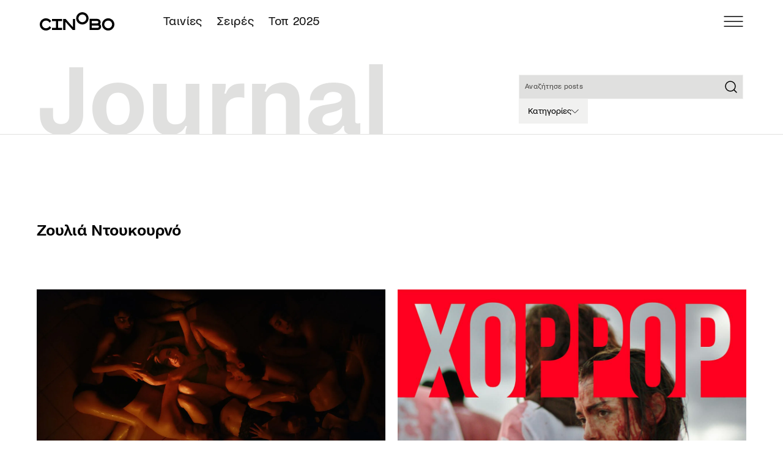

--- FILE ---
content_type: text/html; charset=utf-8
request_url: https://cinobo.com/journal/tags/zoulia-ntoukourno
body_size: 69153
content:
<!DOCTYPE html><html class="__variable_c6924d __variable_42f062 __variable_d87e8d min-h-screen scroll-pt-18 font-sans" lang="el"><head><meta charSet="utf-8"/><meta name="viewport" content="width=device-width, initial-scale=1, maximum-scale=1"/><link rel="sitemap" type="application/xml" title="sitemap" href="https://cinobo.com/sitemap.xml"/><title>Ζουλιά Ντουκουρνό | Journal | Cinobo</title><meta name="description" content=""/><meta itemProp="name" content="Ζουλιά Ντουκουρνό | Journal | Cinobo"/><meta itemProp="description" content=""/><meta property="og:type" content="website"/><meta property="og:title" content="Ζουλιά Ντουκουρνό | Journal | Cinobo"/><meta property="og:description" content=""/><meta name="twitter:title" content="Ζουλιά Ντουκουρνό | Journal | Cinobo"/><meta name="twitter:description" content=""/><meta name="twitter:site" content="@cinobogr"/><meta name="og:image" property="og:image" content="https://images-2.b-cdn.net/static/cinobo-og.jpg"/><link rel="alternate" hrefLang="el-GR" href="https://cinobo.com/journal/tags/zoulia-ntoukourno"/><meta name="robots" content="all"/><meta name="googlebot" content="all"/><link rel="canonical" href="https://cinobo.com/journal/tags/zoulia-ntoukourno"/><meta name="og:url" property="og:url" content="https://cinobo.com/journal/tags/zoulia-ntoukourno"/><meta name="next-head-count" content="19"/><link rel="preload" href="/_next/static/media/f72b532179cf1596-s.p.woff2" as="font" type="font/woff2" crossorigin="anonymous" data-next-font="size-adjust"/><link rel="preload" href="/_next/static/media/c7037efb763d9435-s.p.woff2" as="font" type="font/woff2" crossorigin="anonymous" data-next-font="size-adjust"/><link rel="preload" href="/_next/static/media/f890b772abe1d045-s.p.woff2" as="font" type="font/woff2" crossorigin="anonymous" data-next-font="size-adjust"/><link rel="preload" href="/_next/static/media/e91aa3a1058d7569-s.p.woff2" as="font" type="font/woff2" crossorigin="anonymous" data-next-font="size-adjust"/><link rel="preload" href="/_next/static/media/10fa79ee5ac1c11d-s.p.woff2" as="font" type="font/woff2" crossorigin="anonymous" data-next-font="size-adjust"/><link rel="preload" href="/_next/static/media/0bdc8027a495f389-s.p.woff2" as="font" type="font/woff2" crossorigin="anonymous" data-next-font="size-adjust"/><link rel="preload" href="/_next/static/media/bdc2df97a6fb29eb-s.p.woff2" as="font" type="font/woff2" crossorigin="anonymous" data-next-font="size-adjust"/><link rel="preload" href="/_next/static/media/a55bc378ea0e96ff-s.p.woff2" as="font" type="font/woff2" crossorigin="anonymous" data-next-font="size-adjust"/><link rel="preload" href="/_next/static/css/b7635d61a9400d0f.css" as="style"/><link rel="stylesheet" href="/_next/static/css/b7635d61a9400d0f.css" data-n-g=""/><link rel="preload" href="/_next/static/css/3a6d8627951047a0.css" as="style"/><link rel="stylesheet" href="/_next/static/css/3a6d8627951047a0.css" data-n-p=""/><noscript data-n-css=""></noscript><script defer="" nomodule="" src="/_next/static/chunks/polyfills-42372ed130431b0a.js"></script><script src="/_next/static/chunks/webpack-3c38c6582526974b.js" defer=""></script><script src="/_next/static/chunks/framework-b0ec748c7a4c483a.js" defer=""></script><script src="/_next/static/chunks/main-037c9d34d4b80a20.js" defer=""></script><script src="/_next/static/chunks/pages/_app-f5cd4e6c9abb7b94.js" defer=""></script><script src="/_next/static/chunks/15-ddee20d17a5f49ff.js" defer=""></script><script src="/_next/static/chunks/129-7daada2a75ac8952.js" defer=""></script><script src="/_next/static/chunks/4574-5d40d394dadfad53.js" defer=""></script><script src="/_next/static/chunks/3417-c8a867e3a7c4c9e2.js" defer=""></script><script src="/_next/static/chunks/7757-ea60f37fdbd4d906.js" defer=""></script><script src="/_next/static/chunks/pages/journal/tags/%5Btag%5D-b62a4af2d36d5ec7.js" defer=""></script><script src="/_next/static/A2bMCdwW8pi92yH57ngp4/_buildManifest.js" defer=""></script><script src="/_next/static/A2bMCdwW8pi92yH57ngp4/_ssgManifest.js" defer=""></script></head><body class="min-h-screen text-base antialiased"><div id="__next"><div class="__variable_c6924d __variable_42f062 __variable_d87e8d font-sans"><header class="fixed top-0 z-50 flex w-full flex-col bg-white text-black"><div class="flex h-11 w-full items-center justify-start px-4 md:h-14 md:justify-between lg:px-13"><div class="flex md:items-center md:justify-center md:space-x-12"><a href="/"><img alt="Cinobo" loading="lazy" width="122" height="30" decoding="async" data-nimg="1" class="block" style="color:transparent" src="/_next/static/media/Cinobo.45aa1a93.svg"/><img alt="Cinobo" loading="lazy" width="122" height="30" decoding="async" data-nimg="1" class="hidden" style="color:transparent" src="/_next/static/media/cinobo-logo-white.9a1110eb.svg"/></a><ul class="hidden flex-row justify-center space-x-[24px] p-4 text-h6d md:flex"><li><a class=" block py-2 pl-3 pr-4 underline-offset-2 hover:underline md:p-0" href="/tainies">Ταινίες</a></li><li><a class=" block py-2 pl-3 pr-4 underline-offset-2 hover:underline md:p-0" href="/collections/list/973fa28e-7578-4ac3-bfc5-32fe55ba73e1">Σειρές</a></li><li><a class=" block py-2 pl-3 pr-4 underline-offset-2 hover:underline md:p-0" href="/collections/list/caf8e8e3-14fd-410a-9039-9431c5a0746d">Τοπ 2025</a></li></ul></div><div class="ml-auto flex items-center gap-6 md:ml-0"><div class="flex gap-3"><button aria-label="menu"><svg width="32" height="18" viewBox="0 0 32 18" fill="none" xmlns="http://www.w3.org/2000/svg"><path d="M1 0.25C0.585786 0.25 0.25 0.585786 0.25 1C0.25 1.41421 0.585786 1.75 1 1.75V0.25ZM31 1.75C31.4142 1.75 31.75 1.41421 31.75 1C31.75 0.585786 31.4142 0.25 31 0.25V1.75ZM1 1.75H31V0.25H1V1.75Z" fill="black"></path><path d="M1 16.25C0.585786 16.25 0.25 16.5858 0.25 17C0.25 17.4142 0.585786 17.75 1 17.75V16.25ZM31 17.75C31.4142 17.75 31.75 17.4142 31.75 17C31.75 16.5858 31.4142 16.25 31 16.25V17.75ZM1 17.75H31V16.25H1V17.75Z" fill="black"></path><path d="M1 8.25C0.585786 8.25 0.25 8.58579 0.25 9C0.25 9.41421 0.585786 9.75 1 9.75V8.25ZM31 9.75C31.4142 9.75 31.75 9.41421 31.75 9C31.75 8.58579 31.4142 8.25 31 8.25V9.75ZM1 9.75H31V8.25H1V9.75Z" fill="black"></path></svg></button></div></div></div></header><main class="flex flex-1 flex-col mt-11 md:mt-14"><div class="h-23 md:h-11 lg:h-30 flex w-full flex-col justify-end bg-white transition-all duration-300 ease-in-out md:border-b-[1px] md:border-b-gray-200 lg:flex-none lg:px-13 fixed top-11 z-20 md:top-14"><div class="flex flex-col justify-between divide-y md:grid md:flex-none md:grid-cols-12 md:items-end md:gap-5 md:divide-none"><h1 class="px-4 md:col-span-6 lg:px-0"><div class="max-w-[250px] lg:max-w-[587px]"><img alt="Journal" loading="lazy" width="587" height="119" decoding="async" data-nimg="1" style="color:transparent;width:100%;height:auto" src="/_next/static/media/journal.0003e712.svg"/></div></h1><div class="flex flex-shrink flex-row-reverse gap-2 px-4 py-2 md:col-span-6 md:col-start-7 lg:col-span-4 lg:col-start-9 lg:my-auto lg:flex-col lg:gap-3 lg:px-0"><form class="w-full"><div class="flex w-full flex-grow flex-col"><div class="relative z-auto lg:w-full"><input placeholder="Αναζήτησε posts" id=":Rcb6dm:" class="h-8 w-full rounded-none  bg-gray-200 text-black ring-gray-150 placeholder:text-gray-800 overflow-hidden p-2 text-p3 outline-none ring-1 ring-inset placeholder:whitespace-nowrap disabled:text-gray-500 md:text-p2d lg:h-8 focus:ring-blue md:placeholder:text-p3d lg:text-p3d " value=""/><span class="absolute right-[7.5px] top-1/2 -translate-y-1/2 bg-gray-200"><svg width="24" height="24" viewBox="0 0 24 24" fill="none" xmlns="http://www.w3.org/2000/svg"><path d="M11 19C15.4183 19 19 15.4183 19 11C19 6.58172 15.4183 3 11 3C6.58172 3 3 6.58172 3 11C3 15.4183 6.58172 19 11 19Z" stroke="currentColor" stroke-width="1.5" stroke-linecap="round" stroke-linejoin="round"></path><path d="M21.0004 21L16.6504 16.65" stroke="currentColor" stroke-width="1.5" stroke-linecap="round" stroke-linejoin="round"></path></svg></span></div></div></form><div class="relative"><button id="headlessui-disclosure-button-:R1kb6dm:" type="button" aria-expanded="false" data-headlessui-state=""><div class="group flex h-8 items-center gap-2 px-3 py-2 hover:bg-gray-100 lg:w-fit bg-gray-150"><span class="text-p2 font-medium leading-[17px] group-hover:text-blue lg:text-p2d lg:font-normal">Κατηγορίες</span><svg class="group-hover:text-blue rotate-90 transform" width="12" height="12" viewBox="0 0 21 39" fill="none" xmlns="http://www.w3.org/2000/svg"><path d="M1.76172 2.35693L19.2855 19.8807L1.76172 37.4046" stroke="currentColor" stroke-width="3.08571" stroke-linecap="round" stroke-linejoin="round"></path></svg></div></button></div></div></div></div><div class="container-full lg:mt-30"><div class="mt-28 flex flex-col lg:flex-row"><h1 class="flex-1 text-h1 font-semibold capitalize">Ζουλιά Ντουκουρνό</h1><p class="flex-1 text-p1d font-light"></p></div></div><div class="container-full space-y-16 py-10 md:py-16"><div class="grid grid-cols-4 gap-x-4 gap-y-16"><a class="group col-span-2" target="" href="/journal/articles/love-sex-and-dance-to-kalokairi-pou-pisteves-oti-tha-ziseis-irthe"><div class="relative mb-3 overflow-hidden md:mb-6 lg:mb-2"><img alt="Love, Sex &amp; Dance: Το καλοκαίρι που πίστευες ότι θα ζήσεις, ήρθε στο Cinobo" loading="lazy" width="1920" height="1080" decoding="async" data-nimg="1" class="w-full transition-all duration-500 ease-in-out aspect-[870/550] object-cover transition-all duration-500 ease-in-out group-hover:scale-110" style="color:transparent;width:100%;height:auto" src="https://d6k7qsbq6kfu4.cloudfront.net/BP_PHOTOS_LSD_1_cdbb2e1452.webp"/></div><div class="flex flex-col gap-3 lg:gap-3"><h2 class="text-[20px] font-semibold leading-[28px] transition-all duration-500 group-hover:text-orange lg:text-h3d">Love, Sex &amp; Dance: Το καλοκαίρι που πίστευες ότι θα ζήσεις, ήρθε στο Cinobo.</h2><div class="text-[12px] font-light leading-[17px] lg:text-p1d"><p>Σώματα που ενώνονται, ηχεία που πάλλονται, καλειδοσκοπικές εικόνες πραγματικότητας. Αν αυτές οι καταστάσεις δεν σου θυμίζουν τίποτα από το φετινό σου καλοκαίρι, μην σε νοιάζει - θα βρεις αυτό που ψάχνεις στη νέα συλλογή του Cinobo.</p></div><div class="flex flex-col gap-1 text-p4d uppercase tracking-widest text-gray-600 lg:flex-row lg:gap-2 lg:text-labeld">1/8/2025<p class="md:first-letter:pr-2 md:before:content-[&#x27;|&#x27;]">Cinobo<!-- --> <!-- -->  </p></div><div class="flex flex-nowrap gap-1"><button class="cursor-pointer whitespace-nowrap bg-gray-100 px-2 py-1 text-p2 font-[500] font-normal text-blue md:font-[400] lg:text-p2d lg:hover:bg-gray-200">Συλλογές</button></div></div></a><a class="group col-span-2" target="" href="/journal/articles/to-cinema-tis-zoulia-ntikourno"><div class="relative mb-3 overflow-hidden md:mb-6 lg:mb-2"><img alt="Όπερα από μέταλλο και αίμα: Το σινεμά της Ζουλιά Ντικουρνό" loading="lazy" width="1200" height="675" decoding="async" data-nimg="1" class="w-full transition-all duration-500 ease-in-out aspect-[870/550] object-cover transition-all duration-500 ease-in-out group-hover:scale-110" style="color:transparent;width:100%;height:auto" src="https://d6k7qsbq6kfu4.cloudfront.net/H02_Horro_BP_Raw_8d2b4a86c1.jpg"/></div><div class="flex flex-col gap-3 lg:gap-3"><h2 class="text-[20px] font-semibold leading-[28px] transition-all duration-500 group-hover:text-orange lg:text-h3d">Όπερα από μέταλλο και αίμα: Το σινεμά της Ζουλιά Ντικουρνό</h2><div class="text-[12px] font-light leading-[17px] lg:text-p1d"><p>Το μεγάλο αφιέρωμα του Cinobo στο σινεμά τρόμου έρχεται αυτό τον Φλεβάρη, και οι πολυβραβευμένες ταινίες «Titane» και «Raw» δε θα μπορούσαν παρά να αποτελούν ακρογωνιαίους λίθους.</p></div><div class="flex flex-col gap-1 text-p4d uppercase tracking-widest text-gray-600 lg:flex-row lg:gap-2 lg:text-labeld">12/2/2022<p class="md:first-letter:pr-2 md:before:content-[&#x27;|&#x27;]">Τάσος<!-- --> <!-- -->Χατζηευφραιμίδης</p></div><div class="flex flex-nowrap gap-1"><button class="cursor-pointer whitespace-nowrap bg-gray-100 px-2 py-1 text-p2 font-[500] font-normal text-blue md:font-[400] lg:text-p2d lg:hover:bg-gray-200">Misc</button></div></div></a><a class="group " target="" href="/journal/articles/to-horror-to-horror-oi-arxontes-tou-tromou-sto-cinobo"><div class="relative mb-3 overflow-hidden md:mb-6 lg:mb-2"><img alt="To χόρρορ, το χόρρορ! Οι άρχοντες του τρόμου στο Cinobo" loading="lazy" width="1200" height="675" decoding="async" data-nimg="1" class="w-full transition-all duration-500 ease-in-out aspect-[870/550] object-cover transition-all duration-500 ease-in-out group-hover:scale-110" style="color:transparent;width:100%;height:auto" src="https://d6k7qsbq6kfu4.cloudfront.net/H02_Horror_BP_Main_Key_Visual_62fe676f1b.jpg"/></div><div class="flex flex-col gap-3 lg:gap-3"><h2 class="text-[20px] font-semibold leading-[28px] transition-all duration-500 group-hover:text-orange lg:text-h3d">To χόρρορ, το χόρρορ! Οι άρχοντες του τρόμου στο Cinobo</h2><div class="text-[12px] font-light leading-[17px] lg:text-p1d"><p>Μια εισαγωγή στο μεγάλο αφιέρωμα του Φεβρουαρίου με εμβληματικές ταινίες τρόμου, σκηνοθέτες-masters και τις σημαντικότερες τάσεις του είδους μέσα από τις δεκαετίες.</p></div><div class="flex flex-col gap-1 text-p4d uppercase tracking-widest text-gray-600 lg:flex-row lg:gap-2 lg:text-labeld">9/2/2022<p class="md:first-letter:pr-2 md:before:content-[&#x27;|&#x27;]">Cinobo<!-- --> <!-- -->  </p></div><div class="flex flex-nowrap gap-1"><button class="cursor-pointer whitespace-nowrap bg-gray-100 px-2 py-1 text-p2 font-[500] font-normal text-blue md:font-[400] lg:text-p2d lg:hover:bg-gray-200">Misc</button></div></div></a><a class="group col-span-2" target="" href="/journal/articles/oi-ypopsifiotites-ton-bafta-tarazoun-to-skiniko"><div class="relative mb-3 overflow-hidden md:mb-6 lg:mb-2"><img alt="Οι υποψηφιότητες των BAFTA ταράζουν το σκηνικό, κι ο αποχαιρετισμός στη Μόνικα Βίτι" loading="lazy" width="1200" height="675" decoding="async" data-nimg="1" class="w-full transition-all duration-500 ease-in-out aspect-[870/550] object-cover transition-all duration-500 ease-in-out group-hover:scale-110" style="color:transparent;width:100%;height:auto" src="https://d6k7qsbq6kfu4.cloudfront.net/Bafta_1d31f78276.jpeg"/></div><div class="flex flex-col gap-3 lg:gap-3"><h2 class="text-[20px] font-semibold leading-[28px] transition-all duration-500 group-hover:text-orange lg:text-h3d">Οι υποψηφιότητες των BAFTA ταράζουν το σκηνικό, κι ο αποχαιρετισμός στη Μόνικα Βίτι</h2><div class="text-[12px] font-light leading-[17px] lg:text-p1d"><p>Η ανακοίνωση των υποψηφιοτήτων των βραβείων BAFTA που επιβεβαίωσε κάποια υποτιθέμενα οσκαρικά φαβορί αλλά είχε και ηχηρές απουσίες, ο αποχαιρετισμός στην ηθοποιό Μόνικα Βίτι και πολλά ακόμα κινηματογραφικά νέα στα εβδομαδιαία Cinobo Frames.</p></div><div class="flex flex-col gap-1 text-p4d uppercase tracking-widest text-gray-600 lg:flex-row lg:gap-2 lg:text-labeld">4/2/2022<p class="md:first-letter:pr-2 md:before:content-[&#x27;|&#x27;]">Cinobo<!-- --> <!-- -->  </p></div><div class="flex flex-nowrap gap-1"><button class="cursor-pointer whitespace-nowrap bg-gray-100 px-2 py-1 text-p2 font-[500] font-normal text-blue md:font-[400] lg:text-p2d lg:hover:bg-gray-200">Frames</button></div></div></a><a class="group " target="" href="/journal/articles/7-xrysoi-foinikes"><div class="relative mb-3 overflow-hidden md:mb-6 lg:mb-2"><img alt="Φεστιβάλ στο σπίτι με τους 7 Χρυσούς Φοίνικες των τελευταίων ετών" loading="lazy" width="1200" height="675" decoding="async" data-nimg="1" class="w-full transition-all duration-500 ease-in-out aspect-[870/550] object-cover transition-all duration-500 ease-in-out group-hover:scale-110" style="color:transparent;width:100%;height:auto" src="https://d6k7qsbq6kfu4.cloudfront.net/7_Golden_Palms_f785a21a4d.jpg"/></div><div class="flex flex-col gap-3 lg:gap-3"><h2 class="text-[20px] font-semibold leading-[28px] transition-all duration-500 group-hover:text-orange lg:text-h3d">Φεστιβάλ στο σπίτι με τους 7 Χρυσούς Φοίνικες των τελευταίων ετών</h2><div class="text-[12px] font-light leading-[17px] lg:text-p1d"><p>Οι πιο πρόσφατοι 7 Χρυσοί Φοίνικες, οι ταινίες που απέσπασαν το πρώτο βραβείο των Καννών από το 2014 ως το ’21, για πρώτη φορά συγκεντρωμένοι όλοι μαζί σε μια πλατφόρμα, για σπιτική φεστιβαλική θέαση.</p></div><div class="flex flex-col gap-1 text-p4d uppercase tracking-widest text-gray-600 lg:flex-row lg:gap-2 lg:text-labeld">2/2/2022<p class="md:first-letter:pr-2 md:before:content-[&#x27;|&#x27;]">Cinobo<!-- --> <!-- -->  </p></div><div class="flex flex-nowrap gap-1"><button class="cursor-pointer whitespace-nowrap bg-gray-100 px-2 py-1 text-p2 font-[500] font-normal text-blue md:font-[400] lg:text-p2d lg:hover:bg-gray-200">Συλλογές</button></div></div></a><a class="group " target="" href="/journal/articles/most-watched-2021"><div class="relative mb-3 overflow-hidden md:mb-6 lg:mb-2"><img alt="Most Watched 2021: Τα 20 δημοφιλέστερα της χρονιάς" loading="lazy" width="1200" height="675" decoding="async" data-nimg="1" class="w-full transition-all duration-500 ease-in-out aspect-[870/550] object-cover transition-all duration-500 ease-in-out group-hover:scale-110" style="color:transparent;width:100%;height:auto" src="https://d6k7qsbq6kfu4.cloudfront.net/Most_Watched_2021_Blog_69f1da3afd.jpg"/></div><div class="flex flex-col gap-3 lg:gap-3"><h2 class="text-[20px] font-semibold leading-[28px] transition-all duration-500 group-hover:text-orange lg:text-h3d">Most Watched 2021: Τα 20 δημοφιλέστερα της χρονιάς</h2><div class="text-[12px] font-light leading-[17px] lg:text-p1d"><p>Ποιες είναι οι ταινίες που είδαν οι περισσότεροι συνδρομητές του Cinobo στη διάρκεια του 2021; Από τον διπλό Γουόνγκ Καρ-γουάι μέχρι τις «Μεσοτοιχίες», κι από το «Titane» μέχρι το «Πρόστιμο», η πρώτη 20άδα αποκαλύπτεται εδώ.</p></div><div class="flex flex-col gap-1 text-p4d uppercase tracking-widest text-gray-600 lg:flex-row lg:gap-2 lg:text-labeld">20/12/2021<p class="md:first-letter:pr-2 md:before:content-[&#x27;|&#x27;]">Cinobo<!-- --> <!-- -->  </p></div><div class="flex flex-nowrap gap-1"><button class="cursor-pointer whitespace-nowrap bg-gray-100 px-2 py-1 text-p2 font-[500] font-normal text-blue md:font-[400] lg:text-p2d lg:hover:bg-gray-200">Συλλογές</button></div></div></a><a class="group " target="" href="/journal/articles/i-amartoli-mpenenteta-kykloforei-sta-sinema-o-stalone-eksigei-pos-eftiaxe-to-rocky-vs-drago"><div class="relative mb-3 overflow-hidden md:mb-6 lg:mb-2"><img alt="H αμαρτωλή «Μπενεντέτα» κυκλοφορεί στα σινεμά, o Σταλόνε εξηγεί πώς έφτιαξε το «Rocky Vs. Drago»" loading="lazy" width="1200" height="675" decoding="async" data-nimg="1" class="w-full transition-all duration-500 ease-in-out aspect-[870/550] object-cover transition-all duration-500 ease-in-out group-hover:scale-110" style="color:transparent;width:100%;height:auto" src="https://d6k7qsbq6kfu4.cloudfront.net/Benedetta_Frames_802a9aa9f2.jpg"/></div><div class="flex flex-col gap-3 lg:gap-3"><h2 class="text-[20px] font-semibold leading-[28px] transition-all duration-500 group-hover:text-orange lg:text-h3d">H αμαρτωλή «Μπενεντέτα» κυκλοφορεί στα σινεμά, o Σταλόνε εξηγεί πώς έφτιαξε το «Rocky Vs. Drago»</h2><div class="text-[12px] font-light leading-[17px] lg:text-p1d"><p>Συνεντεύξεις και κριτικές για την «Μπενετέτα» μετά την κυκλοφορία της στους κινηματογράφους, ένα χορταστικό βίντεο για τη δημιουργία του νέου του cut για το «Rocky IV και πολλά ακόμα κινηματογραφικά νέα στα εβδομαδιαία Cinobo Frames.</p></div><div class="flex flex-col gap-1 text-p4d uppercase tracking-widest text-gray-600 lg:flex-row lg:gap-2 lg:text-labeld">19/11/2021<p class="md:first-letter:pr-2 md:before:content-[&#x27;|&#x27;]">Cinobo<!-- --> <!-- -->  </p></div><div class="flex flex-nowrap gap-1"><button class="cursor-pointer whitespace-nowrap bg-gray-100 px-2 py-1 text-p2 font-[500] font-normal text-blue md:font-[400] lg:text-p2d lg:hover:bg-gray-200">Frames</button></div></div></a><a class="group " target="" href="/journal/articles/titane-pos-i-zoulia-ntoukourno-dimiourgise-ton-pio-amfilegomeno-xryso-foinika"><div class="relative mb-3 overflow-hidden md:mb-6 lg:mb-2"><img alt="«Titane»: Πώς η Ζουλιά Ντουκουρνό δημιούργησε τον πιο αμφιλεγόμενο Χρυσό Φοίνικα όλων των εποχών" loading="lazy" width="1200" height="675" decoding="async" data-nimg="1" class="w-full transition-all duration-500 ease-in-out aspect-[870/550] object-cover transition-all duration-500 ease-in-out group-hover:scale-110" style="color:transparent;width:100%;height:auto" src="https://d6k7qsbq6kfu4.cloudfront.net/Titane_Zoylia_Ntoykoyrno_0efcdde7da.jpg"/></div><div class="flex flex-col gap-3 lg:gap-3"><h2 class="text-[20px] font-semibold leading-[28px] transition-all duration-500 group-hover:text-orange lg:text-h3d">«Titane»: Πώς η Ζουλιά Ντουκουρνό δημιούργησε τον πιο αμφιλεγόμενο Χρυσό Φοίνικα όλων των εποχών</h2><div class="text-[12px] font-light leading-[17px] lg:text-p1d"><p>Ό,τι πρέπει να ξέρεις για το χτίσιμο της ταινίας-σοκ, μέσα από τα λόγια της βραβευμένης στις Κάννες δημιουργού.</p></div><div class="flex flex-col gap-1 text-p4d uppercase tracking-widest text-gray-600 lg:flex-row lg:gap-2 lg:text-labeld">18/11/2021<p class="md:first-letter:pr-2 md:before:content-[&#x27;|&#x27;]">Cinobo<!-- --> <!-- -->  </p></div><div class="flex flex-nowrap gap-1"><button class="cursor-pointer whitespace-nowrap bg-gray-100 px-2 py-1 text-p2 font-[500] font-normal text-blue md:font-[400] lg:text-p2d lg:hover:bg-gray-200">Πρεμιέρες</button></div></div></a><a class="group " target="" href="/journal/articles/drakoules-zombie-kai-trolls-10-kathilotika-terata-kinimatografikou-fantasy-sto-cinobo"><div class="relative mb-3 overflow-hidden md:mb-6 lg:mb-2"><img alt="Δράκουλες, ζόμπι και trolls: 10 καθηλωτικά τέρατα κινηματογραφικού fantasy στο Cinobo" loading="lazy" width="1200" height="675" decoding="async" data-nimg="1" class="w-full transition-all duration-500 ease-in-out aspect-[870/550] object-cover transition-all duration-500 ease-in-out group-hover:scale-110" style="color:transparent;width:100%;height:auto" src="https://d6k7qsbq6kfu4.cloudfront.net/Raw_44e44f8209.jpg"/></div><div class="flex flex-col gap-3 lg:gap-3"><h2 class="text-[20px] font-semibold leading-[28px] transition-all duration-500 group-hover:text-orange lg:text-h3d">Δράκουλες, ζόμπι και trolls: 10 καθηλωτικά τέρατα κινηματογραφικού fantasy στο Cinobo</h2><div class="text-[12px] font-light leading-[17px] lg:text-p1d"><p>Καλοκαιράκι, ό,τι πρέπει για λίγα αγνά τινάγματα. Ουρλιάξτε ελεύθερα με αυτά τα φοβερά δείγματα σινεμά φαντασίας από τον κατάλογο του Cinobo.</p></div><div class="flex flex-col gap-1 text-p4d uppercase tracking-widest text-gray-600 lg:flex-row lg:gap-2 lg:text-labeld">7/7/2021<p class="md:first-letter:pr-2 md:before:content-[&#x27;|&#x27;]">Cinobo<!-- --> <!-- -->  </p></div><div class="flex flex-nowrap gap-1"><button class="cursor-pointer whitespace-nowrap bg-gray-100 px-2 py-1 text-p2 font-[500] font-normal text-blue md:font-[400] lg:text-p2d lg:hover:bg-gray-200">Misc</button></div></div></a></div></div><div class="bg-blue"><div class="container-full flex flex-col divide-y py-6 lg:gap-2 lg:pb-16 lg:pt-12"><h2 class="mb-2 text-h3 font-semibold text-white lg:mb-0 lg:text-h3d">Journal</h2><p class="pt-4 text-h5d font-semibold text-white lg:pt-9 lg:text-h1d">Εδώ σημειώνουμε όλα όσα θέλουμε να πούμε για το σινεμά του Cinobo, και όχι μόνο. Μάθε τα πάντα για τις <a class="text-orange underline underline-offset-2 transition-all duration-500 lg:hover:text-black" href="/journal/categories/premieres">Πρεμιέρες</a>, τις <a class="text-orange underline underline-offset-2 transition-all duration-500 lg:hover:text-black" href="/journal/categories/sylloges">Συλλογές</a> και τα <a class="text-orange underline underline-offset-2 transition-all duration-500 lg:hover:text-black" href="/journal/categories/prosechos">Προσεχώς</a>, ενημερώσου για την επικαιρότητα στα <a class="text-orange underline underline-offset-2 transition-all duration-500 lg:hover:text-black" href="/journal/categories/frames">Frames</a>, πήγαινε behind the scenes στα <a class="text-orange underline underline-offset-2 transition-all duration-500 lg:hover:text-black" href="/journal/categories/extras">Extras</a> και εξερεύνησε πολλά ακόμα στα <a class="text-orange underline underline-offset-2 transition-all duration-500 lg:hover:text-black" href="/journal/categories/misc">Misc</a>.</p></div></div></main><div class="relative z-10 bg-white"><footer class="z-10 mx-auto w-full bg-gray-100 pt-6 md:pb-10 md:pt-12"><div class="container-full flex flex-col md:block"><div class="order-2 pt-4 md:mb-10 md:grid md:grid-cols-12 md:items-start md:gap-4 md:pt-0"><div class="flex flex-col items-center md:col-span-3 md:block md:justify-start"><h2 class="mb-2 text-p3 font-medium md:mb-3 md:text-p2d md:font-normal">Κατέβασε τις εφαρμογές μας</h2><div class="mb-7 flex gap-2 md:mb-0 md:flex-nowrap md:gap-0 md:space-x-3"><a target="_blank" rel="noreferrer" href="https://play.google.com/store/apps/details?id=com.mseven.android" class="relative h-7 w-[118px] md:inline-block"><img alt="Google Play logo" loading="lazy" width="118" height="35" decoding="async" data-nimg="1" class="w-full transition-all duration-500 ease-in-out " style="color:transparent;width:100%;height:auto" src="/_next/static/media/google-play.d8058a1b.svg"/></a><a target="_blank" rel="noreferrer" href="https://apps.apple.com/gr/app/cinobo/id1489327690?l=el" class="relative h-7 w-[104px] md:inline-block"><img alt=" App Store logo" loading="lazy" width="104" height="35" decoding="async" data-nimg="1" class="w-full transition-all duration-500 ease-in-out " style="color:transparent;width:100%;height:auto" src="/_next/static/media/app-store.f77c5686.svg"/></a></div></div><div class="md-gap-0 flex flex-col items-center gap-2 md:col-span-3 md:col-start-5 md:block"><h2 class="text-p3 font-medium md:mb-3 md:text-p2d md:font-normal">Ακολούθησέ μας στα social media</h2><div class="mb-5 flex gap-3 md:mb-0 md:gap-0 md:space-x-5"><a href="https://twitter.com/CinoboGR" aria-label="twitter" target="_blank" rel="noreferrer"><svg width="30" height="30" viewBox="0 0 25 26" fill="none" xmlns="http://www.w3.org/2000/svg"><rect width="25" height="25" transform="translate(0 0.5)" fill="none"></rect><path d="M21.2491 1.00011C21.8915 1.00011 22.5339 1.00011 23.1763 1.00011C23.0287 1.17925 22.8818 1.35907 22.7332 1.53742C21.0346 3.57702 19.3358 5.61641 17.637 7.65581C16.7808 8.68368 15.9247 9.71167 15.0672 10.7384C15.0358 10.7761 15.037 10.7986 15.0635 10.8374C15.2044 11.0446 15.3421 11.254 15.481 11.4627C16.9025 13.5995 18.3239 15.7364 19.7455 17.8732C21.038 19.8159 22.3305 21.7585 23.6234 23.701C23.7124 23.8347 23.8042 23.9665 23.8947 24.0992C23.8928 24.1032 23.8911 24.1103 23.889 24.1105C23.8739 24.1115 23.8586 24.111 23.8434 24.111H17.3719C17.3582 24.0877 17.3454 24.0638 17.3305 24.0413C17.1864 23.8245 17.0417 23.6081 16.8976 23.3914C16.0207 22.0732 15.1441 20.755 14.2672 19.4368C13.3333 18.033 12.3991 16.6293 11.4651 15.2255C11.4463 15.1973 11.427 15.1696 11.4056 15.138C11.3881 15.1582 11.3765 15.1711 11.3655 15.1843C10.399 16.3444 9.43266 17.5044 8.46628 18.6645C7.00929 20.4135 5.55224 22.1624 4.09554 23.9117C4.0415 23.9766 3.99084 24.0445 3.9386 24.111C3.30761 24.111 2.67662 24.1111 2.04562 24.1105C2.03041 24.1105 2.01521 24.1032 2.00001 24.0992C2.0135 24.0862 2.0283 24.0743 2.04029 24.0599C3.38991 22.4403 4.73932 20.8204 6.08874 19.2006C7.55959 17.435 9.03029 15.6693 10.5022 13.9047C10.5378 13.8621 10.542 13.8351 10.5095 13.787C10.295 13.4701 10.0844 13.1505 9.87235 12.8319C9.02966 11.5654 8.18686 10.299 7.34423 9.03244C6.51883 7.7918 5.69366 6.551 4.86827 5.31035C3.98691 3.98559 3.10554 2.66084 2.22373 1.3364C2.15089 1.227 2.07466 1.12 2 1.01188C2.0019 1.00796 2.0036 1.00077 2.00573 1.00063C2.02088 0.999648 2.03611 1.00011 2.05132 1.00011C4.20848 1.00011 6.36564 1.00011 8.52281 1.00011C8.53384 1.01836 8.54421 1.03707 8.55599 1.05478C9.27462 2.13524 9.99333 3.21563 10.7121 4.29598C11.7816 5.90356 12.8512 7.51112 13.9208 9.11865C14.0034 9.24281 14.0864 9.36671 14.1722 9.49517C14.2087 9.45188 14.2413 9.41382 14.2734 9.37533C16.0103 7.29017 17.7473 5.20501 19.4841 3.11978C20.0726 2.41331 20.6608 1.70667 21.2491 1.00011ZM4.6286 2.50112C4.64842 2.53142 4.66059 2.55062 4.67332 2.56942C4.94113 2.9651 5.20903 3.36072 5.47686 3.75638C7.00219 6.00973 8.52751 8.26308 10.0528 10.5164C11.4355 12.5591 12.8182 14.6017 14.201 16.6443C15.5511 18.6387 16.9013 20.6329 18.2507 22.6278C18.2739 22.6622 18.2974 22.6762 18.3384 22.6762C19.2886 22.675 20.2388 22.6753 21.189 22.6751C21.2051 22.6751 21.2213 22.673 21.2438 22.6714C21.2317 22.6508 21.2239 22.6356 21.2144 22.6217C19.8873 20.661 18.56 18.7005 17.2328 16.7399C15.8315 14.67 14.4301 12.6001 13.0288 10.5302C11.228 7.86994 9.42718 5.20972 7.6274 2.54874C7.60213 2.51138 7.57573 2.50022 7.53371 2.50027C6.58921 2.50137 5.64471 2.50111 4.70022 2.50111L4.6286 2.50112Z" fill="currentColor"></path></svg></a><a href="https://www.facebook.com/CinoboGR" aria-label="facebook" target="_blank" rel="noreferrer"><svg class="" xmlns="http://www.w3.org/2000/svg" viewBox="0 0 51 50" width="30" height="30" fill="none"><path d="M25.5 0C39.5833 0 51 11.2613 51 25.1528C51 37.7073 41.675 48.1131 29.4844 50V32.4235H35.4261L36.5566 25.1528H29.4844V20.4345C29.4844 18.4454 30.4722 16.5065 33.64 16.5065H36.8555V10.3166C36.8555 10.3166 33.9373 9.82531 31.1474 9.82531C25.3226 9.82531 21.5156 13.3074 21.5156 19.6113V25.1528H15.041V32.4235H21.5156V50C9.32498 48.1131 0 37.7073 0 25.1528C0 11.2613 11.4167 0 25.5 0Z" fill="currentColor"></path></svg></a><a href="https://www.instagram.com/cinobo" aria-label="instagram" target="_blank" rel="noreferrer"><svg class="" xmlns="http://www.w3.org/2000/svg" viewBox="0 0 47 47" width="30" height="30" fill="none"><path fill-rule="evenodd" clip-rule="evenodd" d="M11.4324 23.5C11.4324 16.8352 16.8352 11.4324 23.5 11.4324C30.1648 11.4324 35.5676 16.8352 35.5676 23.5C35.5676 30.1648 30.1648 35.5676 23.5 35.5676C16.8352 35.5676 11.4324 30.1648 11.4324 23.5ZM23.5 31.3333C19.1737 31.3333 15.6667 27.8263 15.6667 23.5C15.6667 19.1737 19.1737 15.6667 23.5 15.6667C27.8262 15.6667 31.3333 19.1737 31.3333 23.5C31.3333 27.8263 27.8262 31.3333 23.5 31.3333Z" fill="currentColor"></path><path d="M36.0443 13.7756C37.6018 13.7756 38.8644 12.5131 38.8644 10.9557C38.8644 9.39821 37.6018 8.13562 36.0443 8.13562C34.487 8.13562 33.2244 9.39821 33.2244 10.9557C33.2244 12.5131 34.487 13.7756 36.0443 13.7756Z" fill="currentColor"></path><path fill-rule="evenodd" clip-rule="evenodd" d="M23.5 0C17.1178 0 16.3175 0.0270522 13.811 0.141418C11.3097 0.255503 9.60138 0.652797 8.10661 1.23377C6.56127 1.83423 5.25074 2.63777 3.94421 3.94421C2.63777 5.25074 1.83423 6.56127 1.23377 8.10661C0.652797 9.60138 0.255503 11.3097 0.141418 13.811C0.0270522 16.3175 0 17.1178 0 23.5C0 29.8822 0.0270522 30.6825 0.141418 33.189C0.255503 35.6903 0.652797 37.3986 1.23377 38.8934C1.83423 40.4387 2.63777 41.7493 3.94421 43.0558C5.25074 44.3622 6.56127 45.1658 8.10661 45.7663C9.60138 46.3472 11.3097 46.7445 13.811 46.8586C16.3175 46.9729 17.1178 47 23.5 47C29.8822 47 30.6825 46.9729 33.189 46.8586C35.6903 46.7445 37.3986 46.3472 38.8934 45.7663C40.4387 45.1658 41.7493 44.3622 43.0558 43.0558C44.3622 41.7493 45.1658 40.4387 45.7663 38.8934C46.3472 37.3986 46.7445 35.6903 46.8586 33.189C46.9729 30.6825 47 29.8822 47 23.5C47 17.1178 46.9729 16.3175 46.8586 13.811C46.7445 11.3097 46.3472 9.60138 45.7663 8.10661C45.1658 6.56127 44.3622 5.25074 43.0558 3.94421C41.7493 2.63777 40.4387 1.83423 38.8934 1.23377C37.3986 0.652797 35.6903 0.255503 33.189 0.141418C30.6825 0.0270522 29.8822 0 23.5 0ZM23.5001 4.23423C29.7748 4.23423 30.518 4.2582 32.996 4.37126C35.2872 4.47574 36.5316 4.85857 37.3596 5.1804C38.4566 5.60671 39.2394 6.11594 40.0617 6.93833C40.8841 7.76062 41.3933 8.54345 41.8196 9.64037C42.1414 10.4684 42.5243 11.7128 42.6287 14.004C42.7418 16.482 42.7658 17.2252 42.7658 23.5C42.7658 29.7748 42.7418 30.518 42.6287 32.996C42.5243 35.2872 42.1414 36.5316 41.8196 37.3596C41.3933 38.4566 40.8841 39.2394 40.0617 40.0617C39.2394 40.8841 38.4566 41.3933 37.3596 41.8196C36.5316 42.1414 35.2872 42.5243 32.996 42.6287C30.5184 42.7418 29.7752 42.7658 23.5001 42.7658C17.2248 42.7658 16.4817 42.7418 14.004 42.6287C11.7128 42.5243 10.4685 42.1414 9.64038 41.8196C8.54346 41.3933 7.76062 40.8841 6.93833 40.0617C6.11604 39.2394 5.60671 38.4566 5.18041 37.3596C4.85858 36.5316 4.47574 35.2872 4.37126 32.996C4.25821 30.518 4.23423 29.7748 4.23423 23.5C4.23423 17.2252 4.25821 16.482 4.37126 14.004C4.47574 11.7128 4.85858 10.4684 5.18041 9.64037C5.60671 8.54345 6.11594 7.76062 6.93833 6.93833C7.76062 6.11594 8.54346 5.60671 9.64038 5.1804C10.4685 4.85857 11.7128 4.47574 14.004 4.37126C16.482 4.2582 17.2253 4.23423 23.5001 4.23423Z" fill="currentColor"></path></svg></a><a href="https://www.youtube.com/cinobo" aria-label="youtube" target="_blank" rel="noreferrer"><svg xmlns="http://www.w3.org/2000/svg" viewBox="0 0 49 34" width="30" height="30" fill="none"><path fill-rule="evenodd" clip-rule="evenodd" d="M43.644 1.01473C45.7523 1.57328 47.4124 3.21932 47.9759 5.30876C49 9.09703 49 16.9998 49 16.9998C49 16.9998 49 24.903 47.9759 28.6908C47.4124 30.7803 45.7523 32.4267 43.644 32.9849C39.8228 34 24.4998 34 24.4998 34C24.4998 34 9.17724 34 5.35598 32.9849C3.24771 32.4267 1.58755 30.7803 1.02409 28.6908C0 24.903 0 16.9998 0 16.9998C0 16.9998 0 9.09703 1.02409 5.30876C1.58755 3.21932 3.24771 1.57328 5.35598 1.01473C9.17724 0 24.4998 0 24.4998 0C24.4998 0 39.8228 0 43.644 1.01473ZM32.3299 17.0002L19.6 24.2857V9.71395L32.3299 17.0002Z" fill="currentColor"></path></svg></a></div></div><div class="flex flex-col gap-4 border-b border-b-gray-200 pb-2 md:col-span-5 md:col-start-8 md:block md:gap-0 md:border-none md:pb-0"><h2 class="text-p3 font-medium md:mb-3 md:text-p2d md:font-normal">Θέλεις να λαμβάνεις νέα, προσφορές και προτάσεις του Cinobo; </h2><form><div class="mb-2 flex items-start justify-start gap-1 md:w-full md:flex-wrap md:justify-center md:gap-2"><div class="flex-1"><div class="flex w-full flex-grow flex-col"><div class="relative z-auto "><input type="text" placeholder="Συμπλήρωσε το email σου για να παίρνεις το newsletter μας" id=":Rar6d6dm:" class="h-8 w-full rounded-none  bg-gray-200 text-black ring-gray-150 placeholder:text-gray-800 overflow-hidden p-2 text-p3 outline-none ring-1 ring-inset placeholder:whitespace-nowrap disabled:text-gray-500 md:text-p2d lg:h-8 focus:ring-blue md:placeholder:text-p3d lg:text-p3d " value=""/></div></div></div><button class="rounded-[30px] px-6 py-2 text-p2d false cursor-pointer whitespace-nowrap bg-blue font-medium text-white transition-all duration-500 hover:bg-black hover:text-white lg:w-fit undefined">ΕΓΓΡΑΦΗ</button></div><div class="flex items-center rounded text-p4 font-light"><input type="checkbox" id=":R1b6d6dm:" aria-label="Έχω διαβάσει και συμφωνώ με την πολιτική απορρήτου" class="hidden"/><label for=":R1b6d6dm:" class="flex w-full items-center flex-row "><span class="mb-[1px] h-3 w-3 shrink-0 rounded-full ring-1 ring-inset ring-gray-400"></span><span class="cursor-pointer text-p3d leading-4 [&amp;_a]:underline ml-2 ">Έχω διαβάσει και συμφωνώ με την πολιτική απορρήτου</span></label></div></form></div></div><div class="order-1 border-b border-b-gray-200 pb-3 md:grid md:grid-cols-12 md:gap-4 md:border-none md:pb-0"><div class="flex justify-center md:col-span-3 md:block md:self-end"><a class="relative block h-10 w-[202px]" href="/"><img alt="Cinobo logo" loading="lazy" width="202" height="50" decoding="async" data-nimg="1" class="w-full transition-all duration-500 ease-in-out " style="color:transparent;width:100%;height:auto" src="/_next/static/media/Cinobo.45aa1a93.svg"/></a></div><div class="hidden self-end md:col-span-3 md:col-start-5 md:block"><p class="text-p4d font-light">Copyright @2026 Cinobo</p></div><div class="hidden md:col-span-5 md:col-start-8 md:block"><div class="text-p3d font-light md:grid md:grid-cols-4"><ul class="md:space-y-2"><li><a class="underline-offset-2 hover:underline" href="/">Αρχική</a></li><li><a class="underline-offset-2 hover:underline" href="/tainies">Ταινίες</a></li><li><a class="underline-offset-2 hover:underline" href="/collections/list/973fa28e-7578-4ac3-bfc5-32fe55ba73e1">Σειρές</a></li></ul><ul class="md:space-y-2"><li><a class="underline-offset-2 hover:underline" href="/journal">Journal</a></li><li><a class="underline-offset-2 hover:underline" href="/gift-card">Gift Card</a></li><li><a class="underline-offset-2 hover:underline" href="/cinobo-pass">Cinobo Pass</a></li></ul><ul class="md:space-y-2"><li><a class="underline-offset-2 hover:underline" href="/about">Ποιοι είμαστε</a></li><li><a class="underline-offset-2 hover:underline" href="/help">Κέντρο βοήθειας</a></li><li><a class="underline-offset-2 hover:underline" href="/in-cinemas">Διανομή</a></li></ul><ul class="md:space-y-2"><li><a class="underline-offset-2 hover:underline" href="/terms">Όροι χρήσης</a></li><li><a class="underline-offset-2 hover:underline" href="/privacy-policy">Πολιτική απορρήτου</a></li><li><a class="underline-offset-2 hover:underline" href="/cookies?dialog=cookies">Προτιμήσεις cookies</a></li></ul></div></div></div><div class="order-3 flex gap-16 py-4 md:hidden"><ul class="flex flex-col gap-1 text-p3 font-light"><li><a href="/">Αρχική</a></li><li><a href="/tainies">Ταινίες</a></li><li><a href="/journal">Journal</a></li><li><a href="/gift-card">Gift Card</a></li><li><a href="/cinobo-pass">Cinobo Pass</a></li></ul><ul class="flex flex-col gap-1 text-p3 font-light"><li><a href="/about">Ποιοι είμαστε</a></li><li><a href="/help">Κέντρο βοήθειας</a></li><li><a href="/in-cinemas">Διανομή</a></li></ul></div><div class="order-4 md:hidden"><ul class="flex justify-center gap-4 pb-3 text-p4"><li><a href="/terms">Όροι χρήσης</a></li><li><a href="/privacy-policy">Πολιτική απορρήτου</a></li><li><a href="/cookies?dialog=cookies">Προτιμήσεις cookies</a></li></ul></div></div></footer><div class="z-50 bg-gray-150"><div class="container-full flex items-center gap-x-4 max-md:flex-col md:gap-x-8 gap-y-3 py-4"><div class="flex items-center gap-x-4 md:gap-x-8"><div><img src="https://images-2.b-cdn.net/static/creative_europe_media_el.png" class="max-h-[32px] md:max-h-[32px]"/></div><div><img src="https://images-2.b-cdn.net/static/european_union_el.png" class="max-h-[32px] md:max-h-[32px]"/></div></div><div class="h-[32px] md:h-[32px]"><svg xmlns="http://www.w3.org/2000/svg" width="100%" height="100%" viewBox="0 0 862.62 64"><path d="M 432.1 38.74 L 432.1 41.53 L 424.64 41.53 L 428.42 35.9 C 428.56 35.7 428.69 35.47 428.82 35.24 C 428.953 34.999 429.067 34.749 429.16 34.49 C 429.261 34.223 429.341 33.949 429.4 33.67 C 429.468 33.388 429.502 33.1 429.5 32.81 C 429.499 32.604 429.472 32.399 429.42 32.2 C 429.377 32.012 429.303 31.833 429.2 31.67 C 429.115 31.524 429.003 31.395 428.87 31.29 C 428.737 31.199 428.581 31.15 428.42 31.15 C 428.107 31.144 427.819 31.32 427.68 31.6 C 427.499 31.934 427.41 32.31 427.42 32.69 C 427.41 32.87 427.41 33.05 427.42 33.23 L 424.8 33.23 C 424.811 32.554 424.908 31.882 425.09 31.23 C 425.245 30.679 425.492 30.159 425.82 29.69 C 426.112 29.276 426.495 28.934 426.94 28.69 C 427.394 28.455 427.899 28.335 428.41 28.34 C 428.887 28.34 429.358 28.446 429.79 28.65 C 430.236 28.864 430.629 29.175 430.94 29.56 C 431.281 29.983 431.541 30.464 431.71 30.98 C 431.906 31.58 432.001 32.209 431.99 32.84 C 431.995 33.256 431.962 33.671 431.89 34.08 C 431.827 34.423 431.727 34.759 431.59 35.08 C 431.463 35.396 431.309 35.7 431.13 35.99 C 430.94 36.28 430.74 36.57 430.5 36.87 L 429.06 38.69 L 432.1 38.74 Z M 436.68 28.36 C 436.033 28.344 435.401 28.561 434.9 28.97 C 434.378 29.397 433.961 29.937 433.68 30.55 C 433.345 31.245 433.107 31.981 432.97 32.74 C 432.67 34.366 432.67 36.034 432.97 37.66 C 433.104 38.416 433.343 39.15 433.68 39.84 C 433.971 40.449 434.391 40.988 434.91 41.42 C 435.957 42.234 437.423 42.234 438.47 41.42 C 438.984 40.985 439.399 40.447 439.69 39.84 C 440.027 39.15 440.266 38.416 440.4 37.66 C 440.7 36.034 440.7 34.366 440.4 32.74 C 440.263 31.981 440.025 31.245 439.69 30.55 C 439.399 29.946 438.975 29.416 438.45 29 C 437.952 28.592 437.324 28.376 436.68 28.39 M 437.43 31.73 C 437.646 32.054 437.804 32.413 437.9 32.79 C 438.022 33.211 438.102 33.643 438.14 34.08 C 438.233 34.834 438.233 35.596 438.14 36.35 C 438.102 36.79 438.021 37.225 437.9 37.65 C 437.806 38.031 437.647 38.393 437.43 38.72 C 437.278 38.992 436.991 39.16 436.68 39.16 C 436.363 39.161 436.07 38.993 435.91 38.72 C 435.689 38.394 435.527 38.032 435.43 37.65 C 435.318 37.223 435.238 36.789 435.19 36.35 C 435.15 35.897 435.13 35.517 435.13 35.21 C 435.13 34.91 435.13 34.53 435.19 34.08 C 435.237 33.645 435.318 33.213 435.43 32.79 C 435.529 32.412 435.691 32.054 435.91 31.73 C 436.07 31.457 436.363 31.289 436.68 31.29 C 436.985 31.284 437.27 31.44 437.43 31.7 L 437.43 31.73 Z M 445.51 38.73 L 447 36.92 C 447.23 36.62 447.44 36.33 447.62 36.04 C 447.802 35.751 447.96 35.446 448.09 35.13 C 448.222 34.807 448.323 34.472 448.39 34.13 C 448.457 33.72 448.49 33.305 448.49 32.89 C 448.498 32.258 448.4 31.63 448.2 31.03 C 448.036 30.512 447.774 30.03 447.43 29.61 C 447.12 29.228 446.731 28.917 446.29 28.7 C 445.858 28.496 445.387 28.39 444.91 28.39 C 444.395 28.384 443.887 28.504 443.43 28.74 C 442.988 28.984 442.609 29.326 442.32 29.74 C 441.992 30.209 441.745 30.729 441.59 31.28 C 441.403 31.931 441.306 32.603 441.3 33.28 L 443.96 33.28 C 443.945 33.1 443.945 32.92 443.96 32.74 C 443.947 32.361 444.033 31.985 444.21 31.65 C 444.352 31.368 444.644 31.193 444.96 31.2 C 445.118 31.201 445.271 31.249 445.4 31.34 C 445.536 31.444 445.651 31.573 445.74 31.72 C 445.843 31.883 445.917 32.062 445.96 32.25 C 446.009 32.45 446.033 32.655 446.03 32.86 C 446.03 33.149 446 33.437 445.94 33.72 C 445.873 33.998 445.79 34.272 445.69 34.54 C 445.597 34.799 445.483 35.049 445.35 35.29 C 445.234 35.518 445.104 35.739 444.96 35.95 L 441.18 41.58 L 448.64 41.58 L 448.64 38.74 L 445.51 38.73 Z M 452.21 31.63 L 452.21 41.52 L 454.61 41.52 L 454.61 28.88 L 450.88 28.88 L 450.88 31.64 L 452.21 31.63 Z M 461.29 34.88 L 457.77 34.88 L 457.77 37.4 L 461.29 37.4 L 461.29 34.88 Z M 466.57 38.73 L 468 36.92 C 468.23 36.62 468.44 36.33 468.62 36.04 C 468.802 35.751 468.96 35.446 469.09 35.13 C 469.222 34.807 469.323 34.472 469.39 34.13 C 469.462 33.721 469.495 33.306 469.49 32.89 C 469.495 32.259 469.401 31.631 469.21 31.03 C 469.038 30.513 468.774 30.032 468.43 29.61 C 468.12 29.228 467.731 28.917 467.29 28.7 C 466.858 28.497 466.387 28.391 465.91 28.39 C 465.395 28.384 464.887 28.504 464.43 28.74 C 463.987 28.987 463.605 29.328 463.31 29.74 C 462.989 30.212 462.746 30.732 462.59 31.28 C 462.398 31.929 462.301 32.603 462.3 33.28 L 465 33.28 C 464.985 33.1 464.985 32.92 465 32.74 C 464.987 32.361 465.073 31.985 465.25 31.65 C 465.392 31.368 465.684 31.193 466 31.2 C 466.158 31.201 466.311 31.249 466.44 31.34 C 466.576 31.444 466.691 31.573 466.78 31.72 C 466.883 31.883 466.957 32.062 467 32.25 C 467.049 32.45 467.073 32.655 467.07 32.86 C 467.07 33.149 467.04 33.437 466.98 33.72 C 466.913 33.998 466.83 34.272 466.73 34.54 C 466.637 34.799 466.523 35.049 466.39 35.29 C 466.27 35.52 466.13 35.75 466 35.95 L 462.21 41.58 L 469.68 41.58 L 469.68 38.74 L 466.57 38.73 Z M 474.18 28.35 C 473.533 28.334 472.901 28.551 472.4 28.96 C 471.881 29.39 471.465 29.93 471.18 30.54 C 470.844 31.233 470.609 31.971 470.48 32.73 C 470.321 33.54 470.241 34.364 470.24 35.19 C 470.242 36.015 470.319 36.839 470.47 37.65 C 470.6 38.406 470.836 39.14 471.17 39.83 C 471.461 40.439 471.881 40.978 472.4 41.41 C 473.451 42.222 474.919 42.222 475.97 41.41 C 476.48 40.975 476.893 40.436 477.18 39.83 C 477.522 39.142 477.761 38.407 477.89 37.65 C 478.041 36.839 478.118 36.015 478.12 35.19 C 478.119 34.364 478.039 33.54 477.88 32.73 C 477.747 31.972 477.511 31.235 477.18 30.54 C 476.899 29.95 476.497 29.425 476 29 C 475.499 28.591 474.867 28.374 474.22 28.39 M 474.98 31.73 C 475.192 32.056 475.35 32.414 475.45 32.79 C 475.564 33.213 475.641 33.644 475.68 34.08 C 475.773 34.834 475.773 35.596 475.68 36.35 C 475.64 36.789 475.563 37.224 475.45 37.65 C 475.352 38.03 475.193 38.391 474.98 38.72 C 474.825 38.993 474.534 39.161 474.22 39.16 C 473.904 39.159 473.612 38.992 473.45 38.72 C 473.233 38.393 473.074 38.031 472.98 37.65 C 472.868 37.223 472.788 36.789 472.74 36.35 C 472.74 35.9 472.67 35.52 472.67 35.21 C 472.67 34.9 472.67 34.53 472.74 34.08 C 472.787 33.645 472.868 33.213 472.98 32.79 C 473.076 32.413 473.234 32.054 473.45 31.73 C 473.612 31.458 473.904 31.291 474.22 31.29 C 474.514 31.296 474.785 31.45 474.94 31.7 L 474.98 31.73 Z M 483.05 38.73 L 484.49 36.91 C 484.717 36.629 484.928 36.336 485.12 36.03 C 485.299 35.74 485.453 35.436 485.58 35.12 C 485.717 34.799 485.817 34.463 485.88 34.12 C 485.955 33.711 485.992 33.296 485.99 32.88 C 485.998 32.248 485.9 31.62 485.7 31.02 C 485.531 30.504 485.271 30.023 484.93 29.6 C 484.62 29.218 484.231 28.907 483.79 28.69 C 483.355 28.487 482.88 28.382 482.4 28.38 C 481.889 28.375 481.384 28.495 480.93 28.73 C 480.485 28.974 480.102 29.316 479.81 29.73 C 479.482 30.199 479.235 30.719 479.08 31.27 C 478.898 31.922 478.801 32.594 478.79 33.27 L 481.45 33.27 C 481.44 33.09 481.44 32.91 481.45 32.73 C 481.44 32.35 481.529 31.974 481.71 31.64 C 481.849 31.36 482.137 31.184 482.45 31.19 C 482.611 31.188 482.768 31.237 482.9 31.33 C 483.033 31.437 483.148 31.566 483.24 31.71 C 483.335 31.876 483.406 32.054 483.45 32.24 C 483.502 32.439 483.529 32.644 483.53 32.85 C 483.532 33.14 483.498 33.428 483.43 33.71 C 483.371 33.989 483.291 34.263 483.19 34.53 C 483.097 34.789 482.983 35.039 482.85 35.28 C 482.72 35.51 482.59 35.74 482.45 35.94 L 478.67 41.57 L 486.13 41.57 L 486.13 38.74 L 483.05 38.73 Z M 491.38 31.63 L 487.76 41.52 L 490.41 41.52 L 495.11 28.87 L 487.5 28.87 L 487.5 31.63 L 491.38 31.63 Z" fill="#cac9c8"></path><path d="M 394.54 15.41 C 402.92 18.98 407.54 17.28 411.83 13.82 C 414.83 11.36 417.55 8.82 422.17 8.66 L 422.17 12.28 C 418.51 12.5 416.79 14.42 414.1 16.62 C 409.72 20.2 404.85 23.15 394.54 19.28 L 394.54 15.41 M 394.54 22.69 L 394.54 26.56 C 404.85 30.43 409.72 27.48 414.1 23.89 C 416.79 21.7 418.51 19.78 422.17 19.56 L 422.17 15.94 C 417.55 16.07 414.84 18.63 411.83 21.09 C 407.59 24.55 402.92 26.25 394.54 22.69 M 394.54 8.69 L 394.54 12.56 C 404.85 16.43 409.29 13.48 413.67 9.89 C 416.36 7.7 418.51 5.78 422.17 5.56 L 422.17 1.91 C 417.55 2.04 414.41 4.6 411.41 7.06 C 407.16 10.53 402.92 12.22 394.54 8.66 M 430.27 6.25 L 430.27 9.6 L 436.84 9.6 L 436.84 13.94 L 430.27 13.94 L 430.27 17.39 L 437.16 17.39 L 437.16 21.75 L 425.16 21.75 L 425.16 1.91 L 437.16 1.91 L 437.16 6.25 L 430.27 6.25 Z M 438.78 1.91 L 444.83 11.6 L 438.49 21.75 L 453.59 21.75 L 453.59 17.38 L 447.26 17.38 L 450.84 11.66 L 447.49 6.25 L 453.3 6.25 L 453.3 1.91 L 438.78 1.91 Z M 473.29 1.91 L 456.11 1.91 L 456.11 21.75 L 461.26 21.75 L 461.26 6.25 L 468.14 6.25 L 468.14 21.75 L 473.29 21.75 L 473.29 1.91 Z M 488.29 18.31 L 489.56 21.75 L 495.06 21.75 L 487.61 1.91 L 482 1.91 L 474.36 21.75 L 479.83 21.75 L 481.19 18.31 L 488.29 18.31 Z M 486.9 14.31 L 482.65 14.31 L 484.78 8 L 486.9 14.31 Z M 409.25 33 L 409.25 41.57 L 422.11 41.57 L 422.11 33 L 409.25 33 Z M 418 35.72 L 418.11 35.38 L 418.22 35.72 L 418.55 35.72 L 418.28 35.91 L 418.38 36.24 L 418.11 36.03 L 417.83 36.24 L 417.94 35.91 L 417.68 35.72 L 418 35.72 Z M 412.47 37.15 L 412.79 37.15 L 412.9 36.82 L 413.01 37.15 L 413.34 37.15 L 413.07 37.35 L 413.17 37.67 L 412.9 37.47 L 412.62 37.67 L 412.73 37.35 L 412.47 37.15 Z M 413.54 39.15 L 413.27 38.94 L 412.99 39.15 L 413.1 38.82 L 412.84 38.63 L 413.16 38.63 L 413.27 38.29 L 413.38 38.63 L 413.71 38.63 L 413.44 38.82 L 413.54 39.15 Z M 413.44 35.95 L 413.54 36.28 L 413.27 36.07 L 412.99 36.28 L 413.1 35.95 L 412.84 35.76 L 413.16 35.76 L 413.27 35.42 L 413.38 35.76 L 413.71 35.76 L 413.44 35.95 Z M 414.56 40.2 L 414.29 39.99 L 414.01 40.2 L 414.12 39.87 L 413.87 39.68 L 414.19 39.68 L 414.29 39.34 L 414.4 39.68 L 414.73 39.68 L 414.46 39.87 L 414.56 40.2 Z M 414.46 34.9 L 414.56 35.23 L 414.29 35.02 L 414.01 35.23 L 414.12 34.9 L 413.87 34.71 L 414.19 34.71 L 414.29 34.37 L 414.4 34.71 L 414.73 34.71 L 414.46 34.9 Z M 415.96 40.58 L 415.69 40.38 L 415.41 40.58 L 415.52 40.25 L 415.26 40.06 L 415.58 40.06 L 415.69 39.73 L 415.8 40.06 L 416.13 40.06 L 415.86 40.25 L 415.96 40.58 Z M 415.86 34.51 L 415.96 34.84 L 415.69 34.63 L 415.41 34.84 L 415.52 34.51 L 415.26 34.32 L 415.58 34.32 L 415.69 33.99 L 415.8 34.32 L 416.13 34.32 L 415.86 34.51 Z M 417.36 40.2 L 417.09 39.99 L 416.81 40.2 L 416.92 39.87 L 416.66 39.68 L 417 39.68 L 417.11 39.34 L 417.22 39.68 L 417.54 39.68 L 417.28 39.87 L 417.36 40.2 Z M 417.26 34.9 L 417.36 35.23 L 417.09 35.02 L 416.81 35.23 L 416.92 34.9 L 416.66 34.71 L 417 34.71 L 417.11 34.37 L 417.22 34.71 L 417.54 34.71 L 417.26 34.9 Z M 418.38 39.15 L 418.11 38.94 L 417.83 39.15 L 417.94 38.82 L 417.68 38.63 L 418 38.63 L 418.11 38.29 L 418.22 38.63 L 418.55 38.63 L 418.28 38.82 L 418.38 39.15 Z M 418.75 37.71 L 418.48 37.51 L 418.2 37.71 L 418.31 37.39 L 418.06 37.19 L 418.38 37.19 L 418.48 36.86 L 418.6 37.19 L 418.92 37.19 L 418.65 37.39 L 418.75 37.71 Z M 394.63 38.71 L 407.38 38.71 L 407.38 39.65 L 394.61 39.65 L 394.63 38.71 Z M 394.63 41.58 L 407.38 41.58 L 407.38 40.58 L 394.61 40.58 L 394.63 41.58 Z M 396.72 33 L 394.61 33 L 394.61 34.89 L 396.72 34.89 L 396.72 33 Z M 407.36 33.94 L 407.36 33 L 397.77 33 L 397.77 34.88 L 399.86 34.88 L 399.86 35.82 L 397.77 35.82 L 397.77 37.7 L 407.36 37.7 L 407.36 36.76 L 399.87 36.76 L 399.87 35.76 L 407.36 35.76 L 407.36 34.82 L 399.87 34.82 L 399.87 33.82 L 407.36 33.94 Z M 396.72 35.83 L 394.61 35.83 L 394.61 37.72 L 396.72 37.72 L 396.72 35.83 Z M 466.93 52.39 C 466.824 52.279 466.694 52.193 466.55 52.14 C 466.405 52.076 466.248 52.042 466.09 52.04 C 465.931 52.041 465.775 52.075 465.63 52.14 C 465.486 52.193 465.356 52.279 465.25 52.39 C 465.142 52.493 465.053 52.615 464.99 52.75 C 464.926 52.881 464.892 53.024 464.89 53.17 C 464.891 53.342 464.925 53.511 464.99 53.67 C 465.05 53.819 465.139 53.954 465.25 54.07 C 465.355 54.187 465.485 54.28 465.63 54.34 C 465.775 54.405 465.931 54.439 466.09 54.44 C 466.248 54.438 466.405 54.404 466.55 54.34 C 466.695 54.28 466.825 54.187 466.93 54.07 C 467.045 53.957 467.133 53.821 467.19 53.67 C 467.255 53.511 467.289 53.342 467.29 53.17 C 467.288 53.024 467.254 52.881 467.19 52.75 C 467.137 52.598 467.048 52.46 466.93 52.35 L 466.93 52.39 Z M 432 53.23 C 431.819 53.216 431.642 53.286 431.52 53.42 C 431.405 53.545 431.343 53.71 431.35 53.88 C 431.342 54.053 431.403 54.222 431.52 54.35 C 431.801 54.614 432.239 54.614 432.52 54.35 C 432.637 54.222 432.698 54.053 432.69 53.88 C 432.697 53.71 432.635 53.545 432.52 53.42 C 432.389 53.274 432.194 53.203 432 53.23 Z M 459.72 53.23 C 459.539 53.216 459.362 53.286 459.24 53.42 C 459.125 53.545 459.063 53.71 459.07 53.88 C 459.06 54.05 459.121 54.217 459.24 54.34 C 459.362 54.474 459.539 54.544 459.72 54.53 C 459.903 54.541 460.082 54.472 460.21 54.34 C 460.325 54.215 460.386 54.05 460.38 53.88 C 460.382 53.711 460.321 53.547 460.21 53.42 C 460.078 53.283 459.89 53.213 459.7 53.23 L 459.72 53.23 Z M 424.5 52.39 L 424 53.74 L 424.91 53.74 L 424.45 52.39 L 424.5 52.39 Z M 409.43 53.23 C 409.246 53.216 409.066 53.286 408.94 53.42 C 408.829 53.547 408.768 53.711 408.77 53.88 C 408.764 54.05 408.825 54.215 408.94 54.34 C 409.066 54.474 409.246 54.544 409.43 54.53 C 409.61 54.542 409.787 54.472 409.91 54.34 C 410.025 54.215 410.086 54.05 410.08 53.88 C 410.082 53.711 410.021 53.547 409.91 53.42 C 409.782 53.282 409.597 53.211 409.41 53.23 L 409.43 53.23 Z M 399.24 53.6 C 399.144 53.589 399.046 53.589 398.95 53.6 L 398.55 53.6 L 398.55 54.51 L 398.96 54.51 C 399.053 54.525 399.147 54.525 399.24 54.51 C 399.325 54.486 399.402 54.437 399.46 54.37 C 399.525 54.3 399.558 54.205 399.55 54.11 C 399.559 54.005 399.527 53.901 399.46 53.82 C 399.409 53.72 399.324 53.642 399.22 53.6 L 399.24 53.6 Z M 394.56 45.82 L 394.56 62.34 L 482.49 62.34 L 488.67 45.82 L 394.56 45.82 Z M 432.04 50.82 L 432.96 50.82 L 432.12 52 L 431.59 52 L 432.04 50.82 Z M 405.04 50.82 L 406 50.82 L 405.15 52 L 404.62 52 L 405.04 50.82 Z M 400.5 54.7 C 400.413 54.849 400.294 54.975 400.15 55.07 C 400 55.163 399.834 55.227 399.66 55.26 C 399.476 55.3 399.288 55.32 399.1 55.32 L 397.41 55.32 L 397.41 51.08 L 399 51.08 C 399.168 51.083 399.336 51.103 399.5 51.14 C 399.644 51.177 399.78 51.241 399.9 51.33 C 400.013 51.42 400.103 51.537 400.16 51.67 C 400.224 51.832 400.255 52.006 400.25 52.18 C 400.251 52.358 400.217 52.535 400.15 52.7 C 400.068 52.852 399.942 52.978 399.79 53.06 C 400.047 53.077 400.284 53.205 400.44 53.41 C 400.588 53.624 400.662 53.88 400.65 54.14 C 400.658 54.335 400.613 54.529 400.52 54.7 L 400.5 54.7 Z M 402.19 55.32 L 401.19 55.32 L 401.19 52.44 L 402.19 52.44 L 402.19 55.32 Z M 407.3 54.53 C 407.178 54.898 406.894 55.189 406.53 55.32 C 406.34 55.385 406.141 55.419 405.94 55.42 C 405.8 55.421 405.662 55.397 405.53 55.35 C 405.434 55.304 405.347 55.243 405.27 55.17 C 405.208 55.091 405.158 55.003 405.12 54.91 C 405.089 54.821 405.062 54.731 405.04 54.64 C 405.04 54.73 404.99 54.82 404.96 54.92 C 404.933 55.013 404.886 55.099 404.82 55.17 C 404.754 55.251 404.668 55.314 404.57 55.35 C 404.434 55.405 404.287 55.429 404.14 55.42 C 403.939 55.419 403.74 55.385 403.55 55.32 C 403.374 55.254 403.214 55.152 403.08 55.02 C 402.943 54.884 402.837 54.721 402.77 54.54 C 402.695 54.328 402.657 54.105 402.66 53.88 C 402.66 53.654 402.705 53.43 402.79 53.22 C 402.864 53.036 402.981 52.871 403.13 52.74 C 403.277 52.606 403.451 52.504 403.64 52.44 C 403.846 52.37 404.063 52.337 404.28 52.34 L 404.35 52.34 L 404.35 53.23 L 404.28 53.23 C 404.19 53.224 404.101 53.242 404.02 53.28 C 403.954 53.309 403.898 53.358 403.86 53.42 C 403.818 53.484 403.788 53.555 403.77 53.63 C 403.76 53.713 403.76 53.797 403.77 53.88 C 403.76 53.966 403.76 54.054 403.77 54.14 C 403.777 54.214 403.801 54.286 403.84 54.35 C 403.873 54.403 403.917 54.447 403.97 54.48 C 404.042 54.523 404.126 54.544 404.21 54.54 C 404.269 54.552 404.331 54.552 404.39 54.54 C 404.433 54.517 404.467 54.483 404.49 54.44 C 404.517 54.387 404.534 54.329 404.54 54.27 C 404.54 54.2 404.54 54.12 404.54 54.04 L 404.54 53.52 L 405.54 53.52 L 405.54 54 C 405.535 54.077 405.535 54.153 405.54 54.23 C 405.53 54.286 405.53 54.344 405.54 54.4 C 405.565 54.44 405.6 54.475 405.64 54.5 C 405.703 54.511 405.767 54.511 405.83 54.5 C 405.911 54.504 405.991 54.483 406.06 54.44 C 406.118 54.41 406.166 54.365 406.2 54.31 C 406.231 54.243 406.255 54.172 406.27 54.1 C 406.275 54.013 406.275 53.927 406.27 53.84 C 406.28 53.757 406.28 53.673 406.27 53.59 C 406.252 53.515 406.222 53.444 406.18 53.38 C 406.138 53.318 406.079 53.269 406.01 53.24 C 405.929 53.2 405.84 53.183 405.75 53.19 L 405.68 53.19 L 405.68 52.3 L 405.75 52.3 C 405.971 52.297 406.19 52.331 406.4 52.4 C 406.589 52.464 406.763 52.566 406.91 52.7 C 407.059 52.831 407.176 52.996 407.25 53.18 C 407.332 53.39 407.373 53.614 407.37 53.84 C 407.402 54.071 407.385 54.306 407.32 54.53 L 407.3 54.53 Z M 410.97 54.61 C 410.871 54.781 410.738 54.931 410.58 55.05 C 410.416 55.176 410.229 55.271 410.03 55.33 C 409.822 55.39 409.607 55.42 409.39 55.42 C 409.166 55.423 408.943 55.389 408.73 55.32 C 408.53 55.255 408.343 55.153 408.18 55.02 C 408.019 54.891 407.889 54.727 407.8 54.54 C 407.614 54.12 407.614 53.64 407.8 53.22 C 407.889 53.033 408.019 52.869 408.18 52.74 C 408.343 52.607 408.53 52.505 408.73 52.44 C 408.943 52.371 409.166 52.337 409.39 52.34 L 409.72 52.34 L 410.02 52.42 L 411.08 52.42 L 411.08 53.26 L 410.79 53.26 C 410.888 53.346 410.966 53.452 411.02 53.57 C 411.077 53.696 411.108 53.832 411.11 53.97 C 411.13 54.189 411.092 54.41 411 54.61 L 410.97 54.61 Z M 412.6 55.32 L 411.6 55.32 L 411.6 52.44 L 412.6 52.44 L 412.6 55.32 Z M 416.3 55.32 L 415.3 55.32 L 415.3 54.92 C 415.279 54.979 415.253 55.036 415.22 55.09 C 415.179 55.145 415.132 55.195 415.08 55.24 C 415.027 55.279 414.97 55.312 414.91 55.34 C 414.847 55.348 414.783 55.348 414.72 55.34 C 414.636 55.344 414.552 55.323 414.48 55.28 C 414.423 55.238 414.372 55.187 414.33 55.13 L 414.33 56.72 L 413.33 56.72 L 413.33 52.44 L 414.33 52.44 L 414.33 54.28 C 414.32 54.388 414.365 54.493 414.45 54.56 C 414.524 54.627 414.621 54.662 414.72 54.66 C 414.891 54.67 415.058 54.6 415.17 54.47 C 415.272 54.331 415.324 54.162 415.32 53.99 L 415.32 52.44 L 416.32 52.44 L 416.3 55.32 Z M 420 56.76 L 419 56.76 L 419 53.68 C 419.01 53.597 419.01 53.513 419 53.43 C 418.969 53.357 418.921 53.292 418.86 53.24 C 418.775 53.182 418.673 53.153 418.57 53.16 C 418.484 53.158 418.399 53.175 418.32 53.21 C 418.253 53.244 418.198 53.296 418.16 53.36 C 418.11 53.42 418.079 53.493 418.07 53.57 C 418.06 53.656 418.06 53.744 418.07 53.83 L 418.07 55.32 L 417.07 55.32 L 417.07 52.44 L 418.07 52.44 L 418.07 52.81 C 418.164 52.653 418.299 52.525 418.46 52.44 C 418.624 52.369 418.801 52.335 418.98 52.34 C 419.151 52.335 419.321 52.366 419.48 52.43 C 419.608 52.481 419.722 52.564 419.81 52.67 C 419.9 52.783 419.968 52.912 420.01 53.05 C 420.047 53.211 420.067 53.375 420.07 53.54 L 420 56.76 Z M 425.47 55.32 L 425.2 54.59 L 423.69 54.59 L 423.4 55.32 L 422.23 55.32 L 423.86 51.08 L 425.05 51.08 L 426.65 55.32 L 425.47 55.32 Z M 428.69 55.32 L 428.05 55.32 L 426.54 52.44 L 427.68 52.44 L 428.37 53.91 L 429.06 52.44 L 430.2 52.44 L 428.69 55.32 Z M 433.59 55.32 L 432.59 55.32 L 432.59 55 C 432.499 55.139 432.371 55.25 432.22 55.32 C 432.064 55.382 431.898 55.416 431.73 55.42 C 431.526 55.424 431.323 55.38 431.14 55.29 C 430.965 55.209 430.808 55.094 430.68 54.95 C 430.555 54.803 430.454 54.638 430.38 54.46 C 430.311 54.274 430.277 54.078 430.28 53.88 C 430.277 53.679 430.311 53.479 430.38 53.29 C 430.446 53.108 430.548 52.942 430.68 52.8 C 430.806 52.658 430.959 52.542 431.13 52.46 C 431.473 52.32 431.857 52.32 432.2 52.46 C 432.358 52.517 432.496 52.618 432.6 52.75 L 432.6 52.47 L 433.6 52.47 L 433.59 55.32 Z M 437.3 55.32 L 436.3 55.32 L 436.3 53.22 L 435.3 53.22 L 435.3 55.32 L 434.3 55.32 L 434.3 52.44 L 437.3 52.44 L 437.3 55.32 Z M 440.44 53.32 L 439.6 53.32 L 439.6 55.32 L 438.6 55.32 L 438.6 53.32 L 437.75 53.32 L 437.75 52.48 L 440.45 52.48 L 440.44 53.32 Z M 443.92 54.21 C 443.925 54.415 443.887 54.62 443.81 54.81 C 443.734 54.963 443.621 55.094 443.48 55.19 C 443.336 55.292 443.173 55.363 443 55.4 C 442.601 55.48 442.189 55.48 441.79 55.4 C 441.617 55.365 441.453 55.294 441.31 55.19 C 441.169 55.094 441.056 54.963 440.98 54.81 C 440.898 54.621 440.86 54.416 440.87 54.21 L 440.87 52.44 L 441.87 52.44 L 441.87 54 C 441.864 54.087 441.864 54.173 441.87 54.26 C 441.889 54.33 441.916 54.397 441.95 54.46 C 441.992 54.516 442.047 54.561 442.11 54.59 C 442.192 54.608 442.278 54.608 442.36 54.59 C 442.57 54.59 442.71 54.54 442.77 54.42 C 442.844 54.278 442.878 54.119 442.87 53.96 L 442.87 52.44 L 443.87 52.44 L 443.92 54.21 Z M 446.92 56.15 C 446.874 56.27 446.814 56.385 446.74 56.49 C 446.668 56.59 446.576 56.675 446.47 56.74 C 446.372 56.811 446.259 56.859 446.14 56.88 L 445.82 56.16 C 445.913 56.133 445.999 56.086 446.07 56.02 C 446.137 55.958 446.177 55.872 446.18 55.78 C 446.185 55.737 446.185 55.693 446.18 55.65 C 446.168 55.61 446.143 55.575 446.11 55.55 C 446.06 55.512 446.002 55.484 445.94 55.47 C 445.84 55.461 445.74 55.461 445.64 55.47 C 445.474 55.453 445.312 55.409 445.16 55.34 C 445.012 55.27 444.88 55.171 444.77 55.05 C 444.66 54.92 444.575 54.771 444.52 54.61 C 444.459 54.433 444.428 54.247 444.43 54.06 C 444.433 53.952 444.45 53.844 444.48 53.74 C 444.52 53.629 444.57 53.522 444.63 53.42 C 444.696 53.324 444.773 53.237 444.86 53.16 C 444.935 53.085 445.023 53.024 445.12 52.98 C 444.964 52.928 444.823 52.839 444.71 52.72 C 444.615 52.616 444.561 52.481 444.56 52.34 C 444.553 52.209 444.588 52.08 444.66 51.97 C 444.723 51.884 444.797 51.807 444.88 51.74 C 444.974 51.678 445.074 51.628 445.18 51.59 L 444.58 51.59 L 444.58 50.74 L 446.82 50.74 L 446.82 51.59 L 446.19 51.59 C 446.111 51.601 446.034 51.621 445.96 51.65 C 445.884 51.678 445.813 51.718 445.75 51.77 C 445.687 51.816 445.632 51.874 445.59 51.94 C 445.55 52.01 445.53 52.089 445.53 52.17 C 445.525 52.257 445.546 52.344 445.59 52.42 C 445.627 52.476 445.679 52.521 445.74 52.55 C 445.804 52.586 445.876 52.607 445.95 52.61 L 446.69 52.61 L 446.69 53.33 L 446 53.33 C 445.935 53.331 445.873 53.352 445.82 53.39 C 445.753 53.435 445.692 53.488 445.64 53.55 C 445.588 53.616 445.548 53.691 445.52 53.77 C 445.501 53.852 445.501 53.938 445.52 54.02 C 445.497 54.125 445.497 54.235 445.52 54.34 C 445.553 54.412 445.605 54.474 445.67 54.52 C 445.737 54.568 445.811 54.606 445.89 54.63 L 446.15 54.71 C 446.243 54.736 446.333 54.77 446.42 54.81 C 446.512 54.852 446.594 54.913 446.66 54.99 C 446.762 55.092 446.84 55.215 446.89 55.35 C 446.948 55.5 446.975 55.66 446.97 55.82 C 446.963 55.919 446.942 56.016 446.91 56.11 L 446.92 56.15 Z M 450.44 56.8 L 449.44 56.8 L 449.44 53.68 C 449.455 53.597 449.455 53.513 449.44 53.43 C 449.384 53.25 449.207 53.137 449.02 53.16 C 448.931 53.158 448.842 53.175 448.76 53.21 C 448.695 53.246 448.64 53.298 448.6 53.36 C 448.558 53.424 448.528 53.495 448.51 53.57 C 448.5 53.656 448.5 53.744 448.51 53.83 L 448.51 55.32 L 447.51 55.32 L 447.51 52.44 L 448.51 52.44 L 448.51 52.81 C 448.609 52.654 448.747 52.527 448.91 52.44 C 449.074 52.368 449.251 52.334 449.43 52.34 C 449.598 52.335 449.765 52.366 449.92 52.43 C 450.049 52.485 450.165 52.567 450.26 52.67 C 450.347 52.784 450.411 52.912 450.45 53.05 C 450.491 53.21 450.512 53.375 450.51 53.54 L 450.44 56.8 Z M 455 55.4 L 455 56.76 L 454 56.76 L 454 55.4 L 452.68 52.4 L 453.82 52.4 L 454.52 54.19 L 455.2 52.4 L 456.34 52.4 L 455 55.4 Z M 457.58 55.32 L 456.58 55.32 L 456.58 52.44 L 457.58 52.44 L 457.58 55.32 Z M 461.39 55.32 L 460.39 55.32 L 460.39 55 C 460.302 55.141 460.173 55.253 460.02 55.32 C 459.866 55.388 459.699 55.422 459.53 55.42 C 459.326 55.423 459.124 55.379 458.94 55.29 C 458.765 55.215 458.61 55.098 458.49 54.95 C 458.225 54.653 458.079 54.268 458.08 53.87 C 458.077 53.672 458.111 53.476 458.18 53.29 C 458.246 53.108 458.348 52.942 458.48 52.8 C 458.607 52.659 458.76 52.544 458.93 52.46 C 459.116 52.378 459.317 52.337 459.52 52.34 C 459.684 52.34 459.847 52.37 460 52.43 C 460.161 52.487 460.303 52.588 460.41 52.72 L 460.41 52.44 L 461.41 52.44 L 461.39 55.32 Z M 462.73 52 L 463.17 50.82 L 464.09 50.82 L 463.27 52 L 462.73 52 Z M 468.25 54.07 C 468.145 54.348 467.982 54.601 467.77 54.81 C 467.554 55.013 467.303 55.176 467.03 55.29 C 466.731 55.409 466.412 55.466 466.09 55.46 C 465.772 55.467 465.455 55.41 465.16 55.29 C 464.885 55.178 464.634 55.015 464.42 54.81 C 464.209 54.599 464.042 54.347 463.93 54.07 C 463.809 53.751 463.751 53.411 463.76 53.07 C 463.756 52.766 463.821 52.465 463.95 52.19 C 464.077 51.928 464.254 51.694 464.47 51.5 C 464.687 51.307 464.938 51.154 465.21 51.05 C 465.777 50.837 466.403 50.837 466.97 51.05 C 467.242 51.154 467.493 51.307 467.71 51.5 C 467.929 51.691 468.106 51.926 468.23 52.19 C 468.363 52.464 468.431 52.765 468.43 53.07 C 468.441 53.412 468.38 53.753 468.25 54.07 Z M 471.18 55.32 L 470.44 53.84 L 469.66 55.32 L 468.49 55.32 L 469.92 52.75 L 468.79 50.65 L 469.92 50.65 L 470.82 52.44 L 472.35 55.32 L 471.18 55.32 Z M 475.68 54.53 C 475.594 54.721 475.464 54.889 475.3 55.02 C 475.137 55.153 474.95 55.255 474.75 55.32 C 474.537 55.389 474.314 55.423 474.09 55.42 C 473.866 55.422 473.643 55.388 473.43 55.32 C 473.231 55.252 473.045 55.151 472.88 55.02 C 472.722 54.888 472.592 54.724 472.5 54.54 C 472.314 54.12 472.314 53.64 472.5 53.22 C 472.592 53.036 472.722 52.872 472.88 52.74 C 473.043 52.607 473.23 52.505 473.43 52.44 C 473.86 52.307 474.32 52.307 474.75 52.44 C 474.95 52.505 475.137 52.607 475.3 52.74 C 475.461 52.869 475.591 53.033 475.68 53.22 C 475.867 53.637 475.867 54.113 475.68 54.53 Z M 479.33 54.17 C 479.337 54.377 479.296 54.582 479.21 54.77 C 479.134 54.923 479.021 55.054 478.88 55.15 C 478.738 55.255 478.574 55.327 478.4 55.36 C 478.001 55.44 477.589 55.44 477.19 55.36 C 477.017 55.323 476.854 55.252 476.71 55.15 C 476.57 55.055 476.459 54.924 476.39 54.77 C 476.304 54.582 476.263 54.377 476.27 54.17 L 476.27 52.44 L 477.27 52.44 L 477.27 54 C 477.264 54.087 477.264 54.173 477.27 54.26 C 477.28 54.332 477.307 54.401 477.35 54.46 C 477.388 54.516 477.439 54.561 477.5 54.59 C 477.582 54.607 477.668 54.607 477.75 54.59 C 477.96 54.59 478.1 54.54 478.17 54.42 C 478.244 54.278 478.278 54.119 478.27 53.96 L 478.27 52.44 L 479.27 52.44 L 479.33 54.17 Z M 482.28 56.11 C 482.243 56.234 482.181 56.349 482.1 56.45 C 482.029 56.548 481.941 56.633 481.84 56.7 C 481.738 56.771 481.622 56.819 481.5 56.84 L 481.18 56.12 C 481.274 56.096 481.36 56.048 481.43 55.98 C 481.502 55.921 481.542 55.833 481.54 55.74 C 481.545 55.697 481.545 55.653 481.54 55.61 C 481.524 55.572 481.5 55.538 481.47 55.51 C 481.418 55.474 481.361 55.447 481.3 55.43 L 481 55.43 C 480.831 55.414 480.665 55.37 480.51 55.3 C 480.362 55.23 480.23 55.131 480.12 55.01 C 479.897 54.724 479.774 54.373 479.77 54.01 C 479.77 53.78 479.814 53.553 479.9 53.34 C 479.981 53.151 480.097 52.978 480.24 52.83 C 480.386 52.682 480.564 52.569 480.76 52.5 C 480.96 52.418 481.174 52.377 481.39 52.38 C 481.624 52.381 481.854 52.439 482.06 52.55 L 482.06 53.42 C 481.983 53.361 481.899 53.31 481.81 53.27 C 481.717 53.255 481.623 53.255 481.53 53.27 C 481.12 53.243 480.786 53.592 480.83 54 C 480.824 54.116 480.845 54.233 480.89 54.34 C 480.923 54.418 480.975 54.486 481.04 54.54 C 481.108 54.586 481.182 54.623 481.26 54.65 L 481.53 54.72 C 481.623 54.744 481.713 54.778 481.8 54.82 C 481.894 54.864 481.979 54.925 482.05 55 C 482.146 55.105 482.221 55.227 482.27 55.36 C 482.332 55.509 482.362 55.669 482.36 55.83 C 482.345 55.926 482.318 56.02 482.28 56.11 Z M 398.87 52.73 C 398.929 52.741 398.991 52.741 399.05 52.73 C 399.108 52.7 399.156 52.655 399.19 52.6 C 399.23 52.534 399.247 52.457 399.24 52.38 C 399.244 52.299 399.223 52.219 399.18 52.15 C 399.135 52.085 399.072 52.033 399 52 L 398.8 52 L 398.5 52 L 398.5 52.82 L 398.84 52.82 L 398.87 52.73 Z M 474.09 53.23 C 473.907 53.219 473.728 53.288 473.6 53.42 C 473.489 53.547 473.428 53.711 473.43 53.88 C 473.424 54.05 473.485 54.215 473.6 54.34 C 473.881 54.604 474.319 54.604 474.6 54.34 C 474.711 54.213 474.768 54.048 474.76 53.88 C 474.765 53.712 474.708 53.548 474.6 53.42 C 474.468 53.283 474.28 53.213 474.09 53.23 Z" fill="#959491"></path><path d="M0,0V64H96V0ZM65.36,20.55l.78-2.42.77,2.42h2.54L67.39,22l.77,2.39-2-1.48-2,1.48L64.88,22l-2-1.48ZM23.7,31.05h2.54L27,28.63l.78,2.42h2.53l-2.05,1.48L29,34.92l-2-1.48-2,1.48.77-2.39Zm8.15,14.37-2-1.48-2,1.48L28.57,43l-2.05-1.48h2.53l.78-2.42.77,2.42h2.54L31.08,43Zm-.77-23.36.77,2.39-2-1.48-2,1.48.77-2.39-2.06-1.48h2.54l.78-2.42.77,2.42h2.54Zm5.64-9.16.78-2.43.77,2.42h2.54l-2.06,1.48.77,2.39-2-1.47-2,1.47.77-2.39-2.06-1.48Zm2.81,40.2-2-1.47-2,1.47.77-2.39L34.2,49.24h2.54l.77-2.42.78,2.42h2.53l-2,1.47ZM50,55.89l-2-1.48-2,1.48.77-2.39L44.67,52h2.54L48,49.6,48.76,52h2.53L49.23,53.5Zm-.77-44.33L50,14l-2-1.48L46,14l.77-2.39-2-1.48H47.2L48,7.66l.78,2.42h2.53ZM60.48,53.1l-2-1.47-2,1.47.77-2.39-2.06-1.47h2.53l.78-2.42.78,2.42h2.53L59.7,50.71Zm-.74-38.73.77,2.39-2-1.48-2,1.48.77-2.39-2-1.48h2.54l.77-2.43.78,2.42h2.53Zm8.42,31.05-2-1.48-2,1.48L64.88,43l-2-1.48h2.53l.78-2.42.77,2.42h2.54L67.39,43Zm2.78-10.53-2-1.48-2,1.48.76-2.39-2-1.48h2.53l.78-2.42L69.7,31h2.53L70.17,32.5Zm40.25-8.72V12.9h4l2.41,9,2.39-9h4V26.17h-2.49V15.72l-2.64,10.45h-2.58l-2.63-10.45V26.17Zm20.15-5.94v2a5.85,5.85,0,0,0-2.11.25,1,1,0,0,0-.16,1.63,1.49,1.49,0,0,0,.92.29,4.27,4.27,0,0,0,2.28-.9L134,25.14a8,8,0,0,1-4.1,1.25,4.37,4.37,0,0,1-2.7-.8,2.43,2.43,0,0,1-1.08-2,2.46,2.46,0,0,1,1.7-2.36,2.3,2.3,0,0,1-1.34-2.1,2.56,2.56,0,0,1,.87-1.94,3.91,3.91,0,0,1,2.75-.81,6,6,0,0,1,3.5,1l-1.5,1.62a3.84,3.84,0,0,0-1.83-.52,1.5,1.5,0,0,0-.95.25.7.7,0,0,0-.32.59c0,.65.79,1,2.39,1m8.41-3.67h7.4v2.11H144.8v7.5h-2.55v-7.5h-2.5Zm17.78,13.27H155V21.27a10.42,10.42,0,0,0-.11-1.81,1.41,1.41,0,0,0-1.47-1.17,2,2,0,0,0-1.25.4,1.78,1.78,0,0,0-.69,1,9.28,9.28,0,0,0-.16,2.08v4.35h-2.55V16.55h2.37V18a3.85,3.85,0,0,1,3.18-1.63,3.48,3.48,0,0,1,1.88.48A2.53,2.53,0,0,1,157.25,18a6.33,6.33,0,0,1,.28,2.16Zm18.68-13.28v2.12h-2.32a5.16,5.16,0,0,1,.7,2.66,5.06,5.06,0,0,1-1.37,3.58,4.69,4.69,0,0,1-3.63,1.48A4.79,4.79,0,0,1,166,25a4.88,4.88,0,0,1-1.36-3.6A5.12,5.12,0,0,1,166,17.77a4.75,4.75,0,0,1,3.67-1.43,6.86,6.86,0,0,1,1.56.21Zm-8.93,4.81a3.29,3.29,0,0,0,.66,2.17,2.12,2.12,0,0,0,1.69.79,2.15,2.15,0,0,0,1.67-.77,3.25,3.25,0,0,0,.68-2.23,3.28,3.28,0,0,0-.65-2.11,2.08,2.08,0,0,0-1.7-.8,2.11,2.11,0,0,0-1.7.79A3.33,3.33,0,0,0,167.28,21.36Zm10.44-4.8h2.54v4.92a3.6,3.6,0,0,0,.5,2.3,1.67,1.67,0,0,0,1.29.54,1.54,1.54,0,0,0,1.35-.62,4.1,4.1,0,0,0,.43-2.22V16.56h2.55v4.51a8.56,8.56,0,0,1-.43,3,3.38,3.38,0,0,1-1.45,1.68,4.52,4.52,0,0,1-2.42.62,4.68,4.68,0,0,1-2.53-.64A3.44,3.44,0,0,1,178.12,24a8.7,8.7,0,0,1-.4-3Zm13.76,9.61-3.75-9.61h2.67l1.81,4.91.52,1.63.27-.82q.12-.41.27-.81l1.83-4.91h2.62L194,26.17v3.66h-2.54Zm7.26-9.61h2.81L203.68,21,206,16.56h2.66l-3.44,6.57,3.69,6.7H206l-2.33-4.57-2.39,4.57h-2.77l3.68-6.7Zm14.07,9v4.25h-2.55V22.26a9.75,9.75,0,0,1,.43-3.24,3.77,3.77,0,0,1,1.52-1.94,4.65,4.65,0,0,1,2.67-.74,4.79,4.79,0,0,1,3.71,1.5A5.2,5.2,0,0,1,220,21.46a5,5,0,0,1-1.32,3.5,4.29,4.29,0,0,1-3.26,1.43,4.81,4.81,0,0,1-2.57-.81m0-3.93a2.9,2.9,0,0,0,.61,1.93,2.14,2.14,0,0,0,3.3-.08,3.46,3.46,0,0,0,.64-2.15,3.52,3.52,0,0,0-.59-2.15,2,2,0,0,0-1.68-.79,2.17,2.17,0,0,0-1.62.71A3.75,3.75,0,0,0,212.81,21.65Zm17.66,8.18h-2.54V21.27a10.42,10.42,0,0,0-.11-1.81,1.41,1.41,0,0,0-1.47-1.17,2,2,0,0,0-1.25.4,1.78,1.78,0,0,0-.69,1,9.28,9.28,0,0,0-.16,2.08v4.35H221.7V16.55h2.37V18a3.85,3.85,0,0,1,3.18-1.63,3.48,3.48,0,0,1,1.88.48A2.53,2.53,0,0,1,230.19,18a6.33,6.33,0,0,1,.28,2.16ZM233,16.56h2.55v4.37a11.8,11.8,0,0,0,.12,1.91,2.05,2.05,0,0,0,.58,1.12,1.5,1.5,0,0,0,1.07.42,1.62,1.62,0,0,0,1.13-.44,2,2,0,0,0,.61-1.08,9.79,9.79,0,0,0,.14-1.9v-4.4h2.54v9.61h-2.34V25a2.17,2.17,0,0,1-1.94,1.38A2,2,0,0,1,235.58,25v4.82H233Zm18.69,0h2.19a11.09,11.09,0,0,0-.87,2.68,13.21,13.21,0,0,0-.35,2.29,10.33,10.33,0,0,0,.32,2.2,13.69,13.69,0,0,0,.8,2.44h-2.14a4.46,4.46,0,0,0-.16-.5c-.13-.37-.24-.73-.33-1.09a3.72,3.72,0,0,1-6.24.23,6.18,6.18,0,0,1-1.12-3.69,5.27,5.27,0,0,1,1.11-3.39,3.76,3.76,0,0,1,3.1-1.39,3.62,3.62,0,0,1,3.16,1.87c.11-.44.29-1,.53-1.65m-5.29,4.83a3.73,3.73,0,0,0,.56,2.16,1.74,1.74,0,0,0,2.9.1,3.82,3.82,0,0,0,.55-2.26,3.67,3.67,0,0,0-.59-2.26,1.73,1.73,0,0,0-1.42-.77,1.71,1.71,0,0,0-1.44.79A3.83,3.83,0,0,0,246.43,21.39Zm8.75-4.83h7.4v2.11h-2.35v7.5h-2.55v-7.5h-2.5Zm8.47,4.67a5.31,5.31,0,0,1,.62-2.46A4.35,4.35,0,0,1,266,17a5.35,5.35,0,0,1,2.56-.62,4.81,4.81,0,0,1,3.58,1.41,4.91,4.91,0,0,1,1.39,3.59,5,5,0,0,1-1.4,3.62,4.79,4.79,0,0,1-3.55,1.43,5.56,5.56,0,0,1-2.52-.6A4.13,4.13,0,0,1,264.27,24a5.92,5.92,0,0,1-.62-2.81m2.61.13a3.17,3.17,0,0,0,.67,2.19,2.18,2.18,0,0,0,1.68.77,2.13,2.13,0,0,0,1.67-.77,3.2,3.2,0,0,0,.68-2.2,3.18,3.18,0,0,0-.68-2.18,2.16,2.16,0,0,0-1.67-.76,2.21,2.21,0,0,0-1.68.76A3.21,3.21,0,0,0,266.26,21.36Zm9.64-8.46H284V15h-4.54a22.56,22.56,0,0,0,2.6,1.93,9.73,9.73,0,0,1,1.66,1.35,4.21,4.21,0,0,1,.8,1.4,5.11,5.11,0,0,1,.3,1.75,5.21,5.21,0,0,1-1.25,3.49A4.51,4.51,0,0,1,280,26.39,4.34,4.34,0,0,1,275.68,24a5.3,5.3,0,0,1-.68-2.67,5,5,0,0,1,1-3.06,3.92,3.92,0,0,1,2.57-1.58c-.67-.48-1.13-.81-1.36-1l-1.31-1Zm1.56,8.73a2.91,2.91,0,0,0,.71,2.09,2.43,2.43,0,0,0,3.49,0,3,3,0,0,0,.74-2.14,3,3,0,0,0-.72-2.15,2.27,2.27,0,0,0-1.71-.76,2.2,2.2,0,0,0-1.83.84A3.25,3.25,0,0,0,277.46,21.63Zm8.85-.4a5.31,5.31,0,0,1,.62-2.46A4.35,4.35,0,0,1,288.7,17a5.24,5.24,0,0,1,2.56-.62,4.81,4.81,0,0,1,3.58,1.41,4.91,4.91,0,0,1,1.39,3.59,5,5,0,0,1-1.4,3.62,4.79,4.79,0,0,1-3.55,1.43,5.56,5.56,0,0,1-2.52-.6A4.13,4.13,0,0,1,286.93,24a5.92,5.92,0,0,1-.62-2.81m2.61.13a3.22,3.22,0,0,0,.68,2.2,2.21,2.21,0,0,0,3.34,0,3.25,3.25,0,0,0,.68-2.21,3.2,3.2,0,0,0-.68-2.18,2.21,2.21,0,0,0-3.34,0A3.21,3.21,0,0,0,288.92,21.36Zm.92-6,1.25-2.71h2.85l-2.49,2.71Zm7.43,1.18h7.39v2.11h-2.35v7.5h-2.54v-7.5h-2.5ZM315,29.83H312.5V21.27a10.42,10.42,0,0,0-.11-1.81,1.39,1.39,0,0,0-.49-.85,1.43,1.43,0,0,0-1-.32,2,2,0,0,0-1.25.4,1.88,1.88,0,0,0-.69,1,9.28,9.28,0,0,0-.16,2.08v4.35h-2.54V16.55h2.36V18a3.85,3.85,0,0,1,3.18-1.63,3.48,3.48,0,0,1,1.88.48A2.53,2.53,0,0,1,314.76,18,6.33,6.33,0,0,1,315,20.2Zm13.48-13.28v2.12h-2.33a5.17,5.17,0,0,1,.71,2.66,5.1,5.1,0,0,1-1.37,3.58,5.24,5.24,0,0,1-7.19.1,4.89,4.89,0,0,1-1.37-3.6,5.13,5.13,0,0,1,1.34-3.64A4.74,4.74,0,0,1,322,16.34a6.94,6.94,0,0,1,1.57.21Zm-8.94,4.81a3.29,3.29,0,0,0,.66,2.17,2.21,2.21,0,0,0,3.37,0,3.25,3.25,0,0,0,.67-2.23,3.28,3.28,0,0,0-.64-2.11,2.22,2.22,0,0,0-3.4,0A3.28,3.28,0,0,0,319.58,21.36Zm19.31,8.47h-2.54V21.27a10.42,10.42,0,0,0-.11-1.81,1.41,1.41,0,0,0-1.47-1.17,2,2,0,0,0-1.25.4,1.78,1.78,0,0,0-.69,1,9.28,9.28,0,0,0-.16,2.08v4.35h-2.55V16.55h2.37V18a3.85,3.85,0,0,1,3.18-1.63,3.48,3.48,0,0,1,1.88.48A2.53,2.53,0,0,1,338.61,18a6.33,6.33,0,0,1,.28,2.16Zm-228.58,9h7.4v2.11h-2.35v7.51h-2.55V40.92h-2.5Zm17.78,13.28h-2.55V43.52a10.71,10.71,0,0,0-.1-1.81A1.43,1.43,0,0,0,124,40.54a2,2,0,0,0-1.25.41,1.78,1.78,0,0,0-.69,1,9.18,9.18,0,0,0-.16,2.07v4.36h-2.55V38.81h2.37v1.42a3.85,3.85,0,0,1,3.18-1.63,3.48,3.48,0,0,1,1.88.48,2.49,2.49,0,0,1,1.06,1.22,6.27,6.27,0,0,1,.28,2.15ZM138.44,39l-.52,2.14a6.29,6.29,0,0,0-1.91-.33,4.12,4.12,0,0,0-2.76.93A2.79,2.79,0,0,0,132.16,44a1.58,1.58,0,0,0,.58,1.3,5.6,5.6,0,0,0,2.07.85,6.36,6.36,0,0,1,2.61,1.19,2.84,2.84,0,0,1-.3,4.22,4.73,4.73,0,0,1-2.88.81c-.36,0-.93,0-1.7-.12l.52-2.19a5.83,5.83,0,0,0,1.27.19,1.8,1.8,0,0,0,1-.24.78.78,0,0,0,.38-.69.74.74,0,0,0-.34-.65,3.56,3.56,0,0,0-1.28-.43,6,6,0,0,1-3.24-1.57,3.73,3.73,0,0,1-1-2.56,5.23,5.23,0,0,1,.76-2.69,5.55,5.55,0,0,1,2.14-2.05,6.54,6.54,0,0,1,3.12-.74,7.15,7.15,0,0,1,2.6.44m6.82,9.4V35.16h9.85V37.4h-7.17v3h6.67v2.23h-6.67v3.61h7.42v2.24Zm11.89-9.62h2.54v4.93a3.62,3.62,0,0,0,.5,2.3,1.67,1.67,0,0,0,1.29.54,1.53,1.53,0,0,0,1.35-.63,4.06,4.06,0,0,0,.43-2.21V38.81h2.55v4.52a8.24,8.24,0,0,1-.43,3A3.36,3.36,0,0,1,163.93,48a4.57,4.57,0,0,1-2.41.62A4.79,4.79,0,0,1,159,48a3.42,3.42,0,0,1-1.43-1.72,8.64,8.64,0,0,1-.4-3Zm13.32,9v4.25h-2.55V44.52a10.17,10.17,0,0,1,.42-3.25,3.82,3.82,0,0,1,1.53-1.94,5.29,5.29,0,0,1,6.37.77,5.16,5.16,0,0,1,1.38,3.61,5,5,0,0,1-1.32,3.5A4.28,4.28,0,0,1,173,48.65a4.81,4.81,0,0,1-2.57-.81m0-3.93a3,3,0,0,0,.6,1.93,2,2,0,0,0,1.65.73,2,2,0,0,0,1.66-.82A3.41,3.41,0,0,0,175,43.6a3.51,3.51,0,0,0-.58-2.14,2,2,0,0,0-1.68-.79,2.15,2.15,0,0,0-1.62.71A3.75,3.75,0,0,0,170.47,43.91Zm10-5.1h2.43a11.63,11.63,0,0,0-1.19,5.07,3.32,3.32,0,0,0,.53,2.12,1.6,1.6,0,0,0,1.26.64,1.31,1.31,0,0,0,.87-.31,1.46,1.46,0,0,0,.49-.76,6.73,6.73,0,0,0,.1-1.39V41.27h2.55v2.91a6.77,6.77,0,0,0,.1,1.37,1.38,1.38,0,0,0,.49.78,1.35,1.35,0,0,0,.88.31,1.56,1.56,0,0,0,1.27-.66,3.65,3.65,0,0,0,.51-2.2,11,11,0,0,0-.31-2.41,11.19,11.19,0,0,0-.88-2.56H192a10,10,0,0,1,.94,2.31,9.43,9.43,0,0,1,.43,2.68,5.35,5.35,0,0,1-1.12,3.49,3.68,3.68,0,0,1-3,1.36,3.07,3.07,0,0,1-3.05-2,3.08,3.08,0,0,1-3.06,2,3.66,3.66,0,0,1-3-1.37,5.34,5.34,0,0,1-1.11-3.48,9.43,9.43,0,0,1,.43-2.68,9.65,9.65,0,0,1,.93-2.31m14,0h13.32v2.11h-2.55v7.51h-2.54V40.92h-3.13v7.51h-2.54V40.92h-2.56Zm22.35,0H219a11.33,11.33,0,0,0-.87,2.69,13.27,13.27,0,0,0-.35,2.28,10.32,10.32,0,0,0,.32,2.21,13.69,13.69,0,0,0,.8,2.44h-2.14a5.23,5.23,0,0,0-.16-.51,11.12,11.12,0,0,1-.33-1.08,3.52,3.52,0,0,1-3.18,1.81,3.57,3.57,0,0,1-3.07-1.58,6.28,6.28,0,0,1-1.11-3.69A5.27,5.27,0,0,1,210.05,40a3.74,3.74,0,0,1,3.1-1.39,3.63,3.63,0,0,1,3.16,1.87c.11-.44.29-1,.53-1.66m-5.29,4.84a3.73,3.73,0,0,0,.56,2.16,1.74,1.74,0,0,0,2.9.1,3.82,3.82,0,0,0,.55-2.26,3.67,3.67,0,0,0-.59-2.26,1.74,1.74,0,0,0-1.42-.78,1.72,1.72,0,0,0-1.44.8A3.81,3.81,0,0,0,211.55,43.65Zm7.65-8.72h2.18v2.18H219.2ZM221,38.81h2.54v9.62H221Zm2.12-3.88h2.19v2.18h-2.19Zm3,3.88h2.55v3.34l3-3.34h3.1l-3.86,4.08L235,48.43h-3l-2.81-3.84-.58.62v3.22h-2.55Zm19.15,13.28h-2.55V43.52a10.57,10.57,0,0,0-.1-1.8,1.42,1.42,0,0,0-1.47-1.18,2,2,0,0,0-1.25.41,1.78,1.78,0,0,0-.69,1,9.28,9.28,0,0,0-.16,2.08v4.35h-2.55V38.81h2.37v1.42A3.86,3.86,0,0,1,242,38.59a3.52,3.52,0,0,1,1.89.49,2.42,2.42,0,0,1,1,1.22,6.23,6.23,0,0,1,.29,2.15Zm-5.78-14.45,1.25-2.71h2.86L241,37.64ZM255.56,39,255,41.17a6.29,6.29,0,0,0-1.91-.33,4.12,4.12,0,0,0-2.76.93A2.79,2.79,0,0,0,249.28,44a1.61,1.61,0,0,0,.57,1.3,5.74,5.74,0,0,0,2.08.85,6.36,6.36,0,0,1,2.61,1.19,2.54,2.54,0,0,1,.8,2,2.59,2.59,0,0,1-1.1,2.22,4.73,4.73,0,0,1-2.88.81c-.36,0-.93,0-1.7-.12l.52-2.19a5.83,5.83,0,0,0,1.27.19,1.8,1.8,0,0,0,1-.24.78.78,0,0,0,.38-.69.74.74,0,0,0-.34-.65,3.56,3.56,0,0,0-1.28-.43,6,6,0,0,1-3.24-1.57,3.73,3.73,0,0,1-1-2.56,5.23,5.23,0,0,1,.76-2.69,5.55,5.55,0,0,1,2.14-2.05,6.54,6.54,0,0,1,3.12-.74,7.15,7.15,0,0,1,2.6.44m4.85-1.52,1.45-2.35h3.37l-3,2.35Zm5.42,10.92V35.16h9.85V37.4H268.5v3h6.68v2.23H268.5v3.61h7.43v2.24Zm14.59,0-3.87-9.62h2.67L281,43.72l.52,1.64.27-.82c.08-.27.17-.55.27-.82l1.83-4.91h2.62l-3.82,9.62Zm8.13-9.62H291a11.63,11.63,0,0,0-1.19,5.07,3.32,3.32,0,0,0,.53,2.12,1.59,1.59,0,0,0,1.26.64,1.31,1.31,0,0,0,.87-.31,1.38,1.38,0,0,0,.48-.76,6,6,0,0,0,.11-1.39V41.27h2.55v2.91a6.77,6.77,0,0,0,.1,1.37,1.38,1.38,0,0,0,.49.78,1.35,1.35,0,0,0,.88.31,1.56,1.56,0,0,0,1.27-.66,3.65,3.65,0,0,0,.51-2.2,11,11,0,0,0-.31-2.41,11.19,11.19,0,0,0-.88-2.56h2.43a10,10,0,0,1,.94,2.31,9.43,9.43,0,0,1,.43,2.68,5.35,5.35,0,0,1-1.12,3.49,3.68,3.68,0,0,1-3,1.36,3.07,3.07,0,0,1-3.05-2,3.08,3.08,0,0,1-3.06,2,3.64,3.64,0,0,1-3-1.37,5.34,5.34,0,0,1-1.12-3.48,9.47,9.47,0,0,1,.44-2.68,9.65,9.65,0,0,1,.93-2.31m25.94,0v2.11h-2.33a5.23,5.23,0,0,1,.71,2.67,5.1,5.1,0,0,1-1.37,3.58,5.24,5.24,0,0,1-7.19.1,4.85,4.85,0,0,1-1.37-3.6A5.13,5.13,0,0,1,304.28,40a4.74,4.74,0,0,1,3.66-1.43,7,7,0,0,1,1.57.21Zm-8.94,4.81a3.29,3.29,0,0,0,.66,2.17,2.22,2.22,0,0,0,3.36,0,3.2,3.2,0,0,0,.68-2.23,3.34,3.34,0,0,0-.64-2.11,2.22,2.22,0,0,0-3.4,0A3.24,3.24,0,0,0,305.55,43.62Zm19.31,8.47h-2.55V43.52a10.71,10.71,0,0,0-.1-1.81,1.43,1.43,0,0,0-1.47-1.17,2,2,0,0,0-1.25.41,1.78,1.78,0,0,0-.69,1,9.18,9.18,0,0,0-.16,2.07v4.36h-2.55V38.81h2.37v1.42a3.85,3.85,0,0,1,3.18-1.63,3.48,3.48,0,0,1,1.88.48,2.49,2.49,0,0,1,1.06,1.22,6.27,6.27,0,0,1,.28,2.15ZM335.21,39l-.52,2.14a6.29,6.29,0,0,0-1.91-.33,4.12,4.12,0,0,0-2.76.93A2.79,2.79,0,0,0,328.93,44a1.58,1.58,0,0,0,.58,1.3,5.6,5.6,0,0,0,2.07.85,6.36,6.36,0,0,1,2.61,1.19,2.54,2.54,0,0,1,.8,2,2.59,2.59,0,0,1-1.1,2.22,4.73,4.73,0,0,1-2.88.81c-.36,0-.93,0-1.7-.12l.52-2.19a5.83,5.83,0,0,0,1.27.19,1.8,1.8,0,0,0,1-.24.78.78,0,0,0,.38-.69.74.74,0,0,0-.34-.65,3.56,3.56,0,0,0-1.28-.43,5.94,5.94,0,0,1-3.23-1.57,3.69,3.69,0,0,1-1-2.56,5.23,5.23,0,0,1,.76-2.69,5.55,5.55,0,0,1,2.14-2.05,6.54,6.54,0,0,1,3.12-.74,7.15,7.15,0,0,1,2.6.44" fill="#959491"></path><path d="M545.73,11.34a.27.27,0,0,1-.19-.08.25.25,0,0,1-.08-.19v-9a.22.22,0,0,1,.08-.19.25.25,0,0,1,.19-.09h5.58a.26.26,0,0,1,.19.09.26.26,0,0,1,.08.19v9a.27.27,0,0,1-.27.27H550a.26.26,0,0,1-.19-.08.25.25,0,0,1-.08-.19V3.85c0-.09,0-.13-.14-.13h-2c-.09,0-.14,0-.14.13v7.22a.29.29,0,0,1-.08.19.27.27,0,0,1-.19.08Zm8,0a.3.3,0,0,1-.2-.08.28.28,0,0,1-.07-.19v-9a.25.25,0,0,1,.07-.19.27.27,0,0,1,.2-.09h3a3,3,0,0,1,1.49.36,2.65,2.65,0,0,1,1,1,3,3,0,0,1,.36,1.49,3.12,3.12,0,0,1-.35,1.49,2.52,2.52,0,0,1-1,1,3.08,3.08,0,0,1-1.5.36h-1.23a.12.12,0,0,0-.13.13v3.41a.29.29,0,0,1-.08.19.27.27,0,0,1-.19.08Zm2.92-5.72a.92.92,0,0,0,.69-.27.9.9,0,0,0,.27-.68.93.93,0,0,0-.27-.69,1,1,0,0,0-.69-.26h-1.16a.12.12,0,0,0-.13.13V5.49a.12.12,0,0,0,.13.13Zm4.2,4.06a3.89,3.89,0,0,1-.32-1.25c0-.47-.06-1.08-.06-1.86s0-1.39.06-1.85a4,4,0,0,1,.32-1.25A2.88,2.88,0,0,1,562,2.16a3.62,3.62,0,0,1,3.64,0,2.88,2.88,0,0,1,1.13,1.31,4,4,0,0,1,.32,1.25c0,.46.06,1.08.06,1.85s0,1.39-.06,1.86a3.89,3.89,0,0,1-.32,1.25A2.88,2.88,0,0,1,565.65,11,3.62,3.62,0,0,1,562,11,2.88,2.88,0,0,1,560.88,9.68ZM565,8.92a2.52,2.52,0,0,0,.15-.87c0-.4,0-.89,0-1.48s0-1.07,0-1.47a2.63,2.63,0,0,0-.15-.87,1.2,1.2,0,0,0-1.2-.63,1.18,1.18,0,0,0-1.2.63,2.86,2.86,0,0,0-.16.87q0,.6,0,1.47c0,.59,0,1.08,0,1.48a2.73,2.73,0,0,0,.16.87,1.17,1.17,0,0,0,1.2.64A1.19,1.19,0,0,0,565,8.92Zm4,2.42a.27.27,0,0,1-.19-.08.29.29,0,0,1-.08-.19v-9a.26.26,0,0,1,.08-.19.25.25,0,0,1,.19-.09h4.76a.27.27,0,0,1,.2.09.26.26,0,0,1,.08.19V3.45a.25.25,0,0,1-.08.18.27.27,0,0,1-.2.09h-3c-.09,0-.14,0-.14.13v7.22a.25.25,0,0,1-.08.19.27.27,0,0,1-.19.08Zm6.4,0a.27.27,0,0,1-.19-.08.25.25,0,0,1-.08-.19v-9a.22.22,0,0,1,.08-.19.25.25,0,0,1,.19-.09h3a3,3,0,0,1,1.49.36,2.65,2.65,0,0,1,1,1,3,3,0,0,1,.36,1.49,3.12,3.12,0,0,1-.35,1.49,2.52,2.52,0,0,1-1,1,3.08,3.08,0,0,1-1.5.36h-1.22a.12.12,0,0,0-.14.13v3.41a.27.27,0,0,1-.27.27Zm2.93-5.72a.93.93,0,0,0,.68-.27.9.9,0,0,0,.27-.68A.93.93,0,0,0,579,4a1,1,0,0,0-.68-.26h-1.16c-.09,0-.14,0-.14.13V5.49c0,.09.05.13.14.13Zm2.85,5.72a.34.34,0,0,1-.2-.05.18.18,0,0,1-.07-.15,1.85,1.85,0,0,1,.05-.28L583.35,2a.25.25,0,0,1,.25-.2h1.83a.26.26,0,0,1,.26.2l2.36,8.85a1.27,1.27,0,0,1,.06.28.21.21,0,0,1-.07.15.37.37,0,0,1-.2.05h-1.43a.26.26,0,0,1-.26-.2l-.42-1.41a.94.94,0,0,0-.08-.15.17.17,0,0,0-.13-.05h-2.07a.17.17,0,0,0-.12.05.27.27,0,0,0-.08.15l-.38,1.41a.26.26,0,0,1-.26.2Zm4-3.72c.09,0,.13,0,.11-.14l-.64-3.2c0-.09,0-.13-.07-.13h0s-.05,0-.07.13l-.64,3.2v0c0,.07,0,.1.11.1Zm4.34,3.72a.27.27,0,0,1-.19-.08.29.29,0,0,1-.08-.19v-9a.26.26,0,0,1,.08-.19.25.25,0,0,1,.19-.09h2a.27.27,0,0,1,.29.24l1.38,6.13a.2.2,0,0,0,.06.09s0,0,0,0,.1,0,.13-.12l1.39-6.13a.26.26,0,0,1,.28-.24h2a.25.25,0,0,1,.19.09.23.23,0,0,1,.09.19v9a.26.26,0,0,1-.09.19.27.27,0,0,1-.19.08h-1.2a.27.27,0,0,1-.27-.27V5.62q0-.11-.06-.12s-.08,0-.1.07l-1.34,5.54a.26.26,0,0,1-.28.23h-1.07a.27.27,0,0,1-.29-.23L591.1,5.57c0-.06,0-.1-.08-.1l0,0a.15.15,0,0,0,0,.1v5.45a.25.25,0,0,1-.08.19.29.29,0,0,1-.19.08Zm10,0a.27.27,0,0,1-.19-.08.29.29,0,0,1-.08-.19v-9a.26.26,0,0,1,.08-.19.25.25,0,0,1,.19-.09h2a.27.27,0,0,1,.29.24l1.39,6.13a.19.19,0,0,0,.05.09s0,0,0,0,.1,0,.13-.12l1.39-6.13a.26.26,0,0,1,.28-.24h2a.23.23,0,0,1,.19.09.23.23,0,0,1,.09.19v9a.26.26,0,0,1-.09.19.26.26,0,0,1-.19.08h-1.19a.26.26,0,0,1-.19-.08.26.26,0,0,1-.09-.19V5.62q0-.11-.06-.12s-.08,0-.1.07l-1.33,5.54a.28.28,0,0,1-.29.23h-1.07a.27.27,0,0,1-.29-.23l-1.33-5.54c0-.06,0-.1-.09-.1l0,0a.15.15,0,0,0,0,.1v5.45a.25.25,0,0,1-.08.19.29.29,0,0,1-.19.08Zm9.22,0a.41.41,0,0,1-.21-.05.21.21,0,0,1-.07-.15,1.27,1.27,0,0,1,.06-.28L610.88,2a.26.26,0,0,1,.26-.2H613a.24.24,0,0,1,.25.2l2.37,8.85a1.85,1.85,0,0,1,0,.28.2.2,0,0,1-.06.15.41.41,0,0,1-.21.05h-1.43a.27.27,0,0,1-.26-.2l-.42-1.41a.35.35,0,0,0-.08-.15.17.17,0,0,0-.12-.05H611a.19.19,0,0,0-.13.05.35.35,0,0,0-.07.15l-.39,1.41a.24.24,0,0,1-.26.2Zm3.94-3.72c.09,0,.13,0,.11-.14l-.64-3.2c0-.09,0-.13-.06-.13H612s0,0-.07.13l-.64,3.2v0c0,.07,0,.1.11.1Zm181.67,3.72a.25.25,0,0,1-.18-.08.26.26,0,0,1-.09-.19V9.46a.47.47,0,0,1,.12-.34l3.24-3.44A3.19,3.19,0,0,0,798,5a1.24,1.24,0,0,0,.13-.58.81.81,0,0,0-.3-.65,1,1,0,0,0-.73-.26,1.11,1.11,0,0,0-.77.27.93.93,0,0,0-.3.71v.22a.3.3,0,0,1-.08.2.26.26,0,0,1-.19.08h-1.29a.29.29,0,0,1-.19-.08.26.26,0,0,1-.08-.2V4.51a2.73,2.73,0,0,1,.8-2.06,2.88,2.88,0,0,1,2.1-.78,2.91,2.91,0,0,1,2.08.75,2.64,2.64,0,0,1,.79,2,3,3,0,0,1-.2,1.12,3.08,3.08,0,0,1-.65,1l-2.56,2.71a.18.18,0,0,0,0,.12.18.18,0,0,0,0,.11.15.15,0,0,0,.11,0h3a.27.27,0,0,1,.19.08.29.29,0,0,1,.08.19v1.3a.29.29,0,0,1-.08.19.27.27,0,0,1-.19.08Zm7.24-1.11a3.92,3.92,0,0,1-.52-1.39,13.47,13.47,0,0,1-.16-2.27,13.42,13.42,0,0,1,.16-2.26,3.86,3.86,0,0,1,.52-1.38,2.83,2.83,0,0,1,1-.92,3.07,3.07,0,0,1,2.81,0,2.72,2.72,0,0,1,1,.92A3.69,3.69,0,0,1,807,4.31a13.42,13.42,0,0,1,.16,2.26A13.47,13.47,0,0,1,807,8.84a3.74,3.74,0,0,1-.53,1.39,2.78,2.78,0,0,1-1,.91,3.07,3.07,0,0,1-2.81,0A2.89,2.89,0,0,1,801.57,10.23ZM805,9a3.09,3.09,0,0,0,.19-.92c0-.37,0-.87,0-1.52s0-1.15,0-1.51a3.09,3.09,0,0,0-.19-.92,1,1,0,0,0-1-.62,1,1,0,0,0-1,.62,3.09,3.09,0,0,0-.19.92c0,.36,0,.87,0,1.51s0,1.15,0,1.52A3.09,3.09,0,0,0,803,9a1,1,0,0,0,1,.63A1,1,0,0,0,805,9Zm3.49,2.33a.25.25,0,0,1-.18-.08.26.26,0,0,1-.09-.19V9.46a.47.47,0,0,1,.12-.34l3.24-3.44a3.19,3.19,0,0,0,.54-.67,1.24,1.24,0,0,0,.13-.58.81.81,0,0,0-.3-.65,1,1,0,0,0-.73-.26,1.13,1.13,0,0,0-.77.27,1,1,0,0,0-.3.71v.22a.27.27,0,0,1-.27.28h-1.29a.29.29,0,0,1-.19-.08.26.26,0,0,1-.08-.2V4.51a2.73,2.73,0,0,1,.8-2.06,2.89,2.89,0,0,1,2.1-.78,2.94,2.94,0,0,1,2.09.75,2.67,2.67,0,0,1,.78,2,3,3,0,0,1-.2,1.12,3.22,3.22,0,0,1-.64,1l-2.56,2.71a.16.16,0,0,0-.06.12.18.18,0,0,0,0,.11.15.15,0,0,0,.11,0h3.05a.27.27,0,0,1,.19.08.29.29,0,0,1,.08.19v1.3a.29.29,0,0,1-.08.19.27.27,0,0,1-.19.08Zm9.4,0a.26.26,0,0,1-.19-.08.25.25,0,0,1-.08-.19V4.53a.21.21,0,0,0,0-.12.13.13,0,0,0-.1,0,.14.14,0,0,0-.12.06l-2.11,2.09a.3.3,0,0,1-.2.08.25.25,0,0,1-.18-.08.27.27,0,0,1-.09-.21V4.94a1.14,1.14,0,0,1,.05-.33.56.56,0,0,1,.17-.26l2.05-2.21a.86.86,0,0,1,.67-.32h1.52a.24.24,0,0,1,.18.07.26.26,0,0,1,.09.19v9a.26.26,0,0,1-.09.19.25.25,0,0,1-.18.08Zm13.76-4.42a.25.25,0,0,1,.19.08.27.27,0,0,1,.08.19V8.4a.29.29,0,0,1-.08.19.25.25,0,0,1-.19.08h-7.58a.22.22,0,0,1-.19-.08.26.26,0,0,1-.09-.19V7.19A.25.25,0,0,1,823.9,7a.22.22,0,0,1,.19-.08Zm4.49,4.42a.29.29,0,0,1-.19-.08.26.26,0,0,1-.09-.19V9.46a.48.48,0,0,1,.13-.34l3.24-3.44a3.08,3.08,0,0,0,.53-.67,1.24,1.24,0,0,0,.14-.58.81.81,0,0,0-.3-.65,1.06,1.06,0,0,0-.74-.26,1.09,1.09,0,0,0-.76.27.93.93,0,0,0-.3.71v.22a.3.3,0,0,1-.08.2.29.29,0,0,1-.19.08h-1.29a.26.26,0,0,1-.19-.08.27.27,0,0,1-.09-.2V4.51a2.76,2.76,0,0,1,.8-2.06,3.25,3.25,0,0,1,4.19,0,2.67,2.67,0,0,1,.78,2,3,3,0,0,1-.19,1.12,3.08,3.08,0,0,1-.65,1l-2.56,2.71a.18.18,0,0,0-.05.12.14.14,0,0,0,.15.15h3a.3.3,0,0,1,.2.08.29.29,0,0,1,.08.19v1.3a.29.29,0,0,1-.08.19.3.3,0,0,1-.2.08Zm7.24-1.11a3.74,3.74,0,0,1-.52-1.39,12.49,12.49,0,0,1-.16-2.27,12.44,12.44,0,0,1,.16-2.26,3.68,3.68,0,0,1,.52-1.38A2.68,2.68,0,0,1,844.45,2a3.05,3.05,0,0,1,2.8,0,2.68,2.68,0,0,1,1,.92,3.86,3.86,0,0,1,.53,1.38A13.58,13.58,0,0,1,849,6.57a13.63,13.63,0,0,1-.15,2.27,3.92,3.92,0,0,1-.53,1.39,2.74,2.74,0,0,1-1,.91,3.05,3.05,0,0,1-2.8,0A2.74,2.74,0,0,1,843.4,10.23ZM846.84,9a2.81,2.81,0,0,0,.19-.92c0-.37.05-.87.05-1.52s0-1.14-.05-1.51a2.81,2.81,0,0,0-.19-.92,1.1,1.1,0,0,0-2,0,3.09,3.09,0,0,0-.19.92c0,.37,0,.87,0,1.51s0,1.15,0,1.52a3.09,3.09,0,0,0,.19.92,1.09,1.09,0,0,0,2,0Zm3.5,2.33a.27.27,0,0,1-.27-.27V9.46a.47.47,0,0,1,.12-.34l3.24-3.44A3.08,3.08,0,0,0,854,5a1.24,1.24,0,0,0,.14-.58.81.81,0,0,0-.3-.65,1.06,1.06,0,0,0-.73-.26,1.11,1.11,0,0,0-.77.27.93.93,0,0,0-.3.71v.22a.3.3,0,0,1-.08.2.29.29,0,0,1-.19.08h-1.29a.26.26,0,0,1-.19-.08.27.27,0,0,1-.09-.2V4.51a2.76,2.76,0,0,1,.8-2.06,3.25,3.25,0,0,1,4.19,0,2.67,2.67,0,0,1,.79,2,3,3,0,0,1-.2,1.12,3.08,3.08,0,0,1-.65,1l-2.56,2.71a.18.18,0,0,0,0,.12.14.14,0,0,0,.15.15h3a.27.27,0,0,1,.27.27v1.3a.27.27,0,0,1-.27.27Zm7,0a.25.25,0,0,1-.23-.11.24.24,0,0,1,0-.22l3.19-7.22,0,0c0-.06,0-.09-.11-.09h-3.48a.25.25,0,0,1-.18-.08.26.26,0,0,1-.09-.19V2.08a.26.26,0,0,1,.09-.19.24.24,0,0,1,.18-.07H862a.29.29,0,0,1,.2.07.28.28,0,0,1,.07.19V3.72a.74.74,0,0,1-.06.27l-3.1,7.15a.31.31,0,0,1-.26.2Z" fill="#cac9c8"></path><path d="M544.75,48.68a1,1,0,0,1-.58-.15.52.52,0,0,1-.2-.43,4.16,4.16,0,0,1,.16-.78L550.94,22a.73.73,0,0,1,.74-.57h5.21a.7.7,0,0,1,.74.57l6.76,25.29a3.88,3.88,0,0,1,.15.78.54.54,0,0,1-.18.43,1.09,1.09,0,0,1-.59.15h-4.08a.76.76,0,0,1-.75-.58l-1.2-4a1.48,1.48,0,0,0-.23-.46.45.45,0,0,0-.35-.13h-5.91a.49.49,0,0,0-.37.13.94.94,0,0,0-.22.46l-1.09,4a.71.71,0,0,1-.74.58ZM556,38.06c.26,0,.36-.14.31-.43l-1.83-9.13c0-.24-.09-.36-.19-.36h-.15c-.08,0-.14.12-.2.36l-1.83,9.13v.12c0,.22.1.31.31.31Zm12,10.62a.76.76,0,0,1-.55-.23.75.75,0,0,1-.24-.55V22.23a.73.73,0,0,1,.24-.54.76.76,0,0,1,.55-.23h4.62a1,1,0,0,1,1,.7L579,38.1a.16.16,0,0,0,.2.14c.1,0,.15-.09.15-.22V22.23a.76.76,0,0,1,.23-.54.78.78,0,0,1,.55-.23H584a.79.79,0,0,1,.77.77V47.9a.78.78,0,0,1-.23.55.76.76,0,0,1-.54.23h-4.59a1,1,0,0,1-1.06-.66L573.07,33.2a.17.17,0,0,0-.19-.14c-.11,0-.16.09-.16.22V47.9a.79.79,0,0,1-.78.78Zm26.24,0a.79.79,0,0,1-.78-.78V27.29a.34.34,0,0,0-.39-.39h-4.86a.82.82,0,0,1-.78-.78V22.23a.73.73,0,0,1,.24-.54.74.74,0,0,1,.54-.23h15.94a.82.82,0,0,1,.56.23.76.76,0,0,1,.23.54v3.89a.74.74,0,0,1-.23.54.79.79,0,0,1-.56.24h-4.86a.34.34,0,0,0-.38.39V47.9a.75.75,0,0,1-.24.55.76.76,0,0,1-.55.23Zm9.92,0a1.07,1.07,0,0,1-.59-.15.52.52,0,0,1-.2-.43,4.16,4.16,0,0,1,.16-.78L610.4,22a.73.73,0,0,1,.74-.57h5.22a.7.7,0,0,1,.73.57l6.76,25.29a4.16,4.16,0,0,1,.16.78.54.54,0,0,1-.19.43,1,1,0,0,1-.59.15h-4.07a.75.75,0,0,1-.75-.58l-1.21-4a1.29,1.29,0,0,0-.23-.46.43.43,0,0,0-.35-.13h-5.91a.48.48,0,0,0-.36.13.86.86,0,0,0-.22.46l-1.09,4a.71.71,0,0,1-.74.58Zm11.27-10.62c.26,0,.37-.14.31-.43L614,28.5q0-.36-.18-.36h-.16c-.08,0-.14.12-.2.36l-1.83,9.13v.12c0,.22.1.31.31.31Zm12,10.62a.76.76,0,0,1-.55-.23.74.74,0,0,1-.23-.55V22.23a.72.72,0,0,1,.23-.54.76.76,0,0,1,.55-.23h13.61a.78.78,0,0,1,.54.23.73.73,0,0,1,.24.54v3.89a.71.71,0,0,1-.24.54.75.75,0,0,1-.54.24h-8.56a.34.34,0,0,0-.38.39V47.9a.75.75,0,0,1-.24.55.76.76,0,0,1-.55.23Zm28-20.31c-.54-1.21-1.69-1.82-3.42-1.82s-2.89.61-3.43,1.82a7.32,7.32,0,0,0-.44,2.47c-.06,1.16-.1,2.56-.1,4.23a17.32,17.32,0,0,0,.39,3.9,3.67,3.67,0,0,0,1.12,2.17A2.86,2.86,0,0,1,651,43.28V47.9a.78.78,0,0,1-.23.55.76.76,0,0,1-.54.23h-6.85a.74.74,0,0,1-.54-.23.72.72,0,0,1-.24-.55V44.79a.68.68,0,0,1,.24-.54.74.74,0,0,1,.54-.23h2.21a.61.61,0,0,0,.39-.13.33.33,0,0,0,.15-.27.46.46,0,0,0-.23-.42,9.3,9.3,0,0,1-2.15-2.38,7,7,0,0,1-.93-2.5,19.73,19.73,0,0,1-.22-3.25c0-2.21.06-4,.19-5.32a11.48,11.48,0,0,1,.9-3.55,8.32,8.32,0,0,1,3.23-3.76,9.57,9.57,0,0,1,5.21-1.38,9.68,9.68,0,0,1,5.22,1.38,8.48,8.48,0,0,1,3.22,3.76,10.82,10.82,0,0,1,.88,3.34,44.25,44.25,0,0,1,.21,4.71,30,30,0,0,1-.18,3.73,7.84,7.84,0,0,1-.87,2.66,8.6,8.6,0,0,1-2.26,2.56.48.48,0,0,0-.23.42.33.33,0,0,0,.15.27.63.63,0,0,0,.39.13h2.22a.78.78,0,0,1,.55.23.74.74,0,0,1,.23.54V47.9a.79.79,0,0,1-.78.78H654a.76.76,0,0,1-.55-.23.74.74,0,0,1-.23-.55V43.28a3.18,3.18,0,0,1,1.28-2.11,4.47,4.47,0,0,0,1.13-2.24,15.44,15.44,0,0,0,.42-3.86c0-1.67,0-3.07-.09-4.23A7.27,7.27,0,0,0,655.55,28.37Zm11.09,20.31a.76.76,0,0,1-.55-.23.74.74,0,0,1-.23-.55V22.23a.72.72,0,0,1,.23-.54.76.76,0,0,1,.55-.23h4.62a1,1,0,0,1,1,.7l5.32,15.94a.16.16,0,0,0,.2.14c.1,0,.16-.09.16-.22V22.23a.72.72,0,0,1,.23-.54.74.74,0,0,1,.54-.23h3.89a.74.74,0,0,1,.54.23.76.76,0,0,1,.23.54V47.9a.78.78,0,0,1-.23.55.74.74,0,0,1-.54.23H678a1,1,0,0,1-1-.66L671.65,33.2a.18.18,0,0,0-.2-.14c-.1,0-.15.09-.15.22V47.9a.79.79,0,0,1-.78.78Zm22.55,0a.76.76,0,0,1-.55-.23.78.78,0,0,1-.23-.55V22.23a.79.79,0,0,1,.78-.77h3.88a.76.76,0,0,1,.55.23.72.72,0,0,1,.23.54V47.9a.74.74,0,0,1-.23.55.76.76,0,0,1-.55.23ZM703.73,43a.29.29,0,0,0-.11.2c0,.13.12.2.35.2h9.88a.7.7,0,0,1,.54.23.74.74,0,0,1,.23.54V47.9a.78.78,0,0,1-.23.55.74.74,0,0,1-.54.23H698.13a.79.79,0,0,1-.77-.78V43.36a1.35,1.35,0,0,1,.35-.94l6.1-6.8a1,1,0,0,0,.24-.55.65.65,0,0,0-.2-.47l-6-6.88a1.32,1.32,0,0,1-.35-.93V22.23a.7.7,0,0,1,.24-.54.74.74,0,0,1,.54-.23h15.32a.78.78,0,0,1,.55.23.72.72,0,0,1,.23.54V26a.73.73,0,0,1-.23.55.75.75,0,0,1-.55.24h-9.49c-.16,0-.25,0-.31.11s0,.17.08.27l4.63,5.17a2.35,2.35,0,0,1,.74,1.48v2.34a2.32,2.32,0,0,1-.74,1.59Zm18.67,5.72a.76.76,0,0,1-.55-.23.78.78,0,0,1-.23-.55V27.29a.34.34,0,0,0-.39-.39h-4.86a.73.73,0,0,1-.54-.24.71.71,0,0,1-.24-.54V22.23a.73.73,0,0,1,.24-.54.76.76,0,0,1,.54-.23h15.94a.78.78,0,0,1,.55.23.72.72,0,0,1,.23.54v3.89a.7.7,0,0,1-.23.54.75.75,0,0,1-.55.24h-4.86a.34.34,0,0,0-.38.39V47.9a.75.75,0,0,1-.24.55.76.76,0,0,1-.55.23Zm14.2,0a.76.76,0,0,1-.55-.23.74.74,0,0,1-.23-.55V22.23a.72.72,0,0,1,.23-.54.76.76,0,0,1,.55-.23h3.88a.78.78,0,0,1,.55.23.76.76,0,0,1,.23.54V47.9a.79.79,0,0,1-.78.78Zm10.5,0a.79.79,0,0,1-.78-.78V22.23a.76.76,0,0,1,.23-.54.78.78,0,0,1,.55-.23H751a.74.74,0,0,1,.54.23.76.76,0,0,1,.23.54v9.53c0,.16.07.24.2.24s.14-.08.27-.24l6.53-9.91a.92.92,0,0,1,.86-.39h4.23a.78.78,0,0,1,.62.24.89.89,0,0,1,.21.61.79.79,0,0,1-.17.55L756.7,34a1.25,1.25,0,0,0-.23.63,1.22,1.22,0,0,0,.23.66l7.9,11.82a1.33,1.33,0,0,1,.23.71.92.92,0,0,1-.25.64,1,1,0,0,1-.72.25h-4.2a1.09,1.09,0,0,1-.59-.15,2.57,2.57,0,0,1-.43-.47l-6.37-10.43c-.13-.23-.25-.35-.35-.35s-.2.08-.2.24V47.9a.78.78,0,0,1-.23.55.74.74,0,0,1-.54.23Zm19.64-4.74a10.89,10.89,0,0,1-.9-3.57c-.13-1.34-.19-3.1-.19-5.3s.06-4,.19-5.32a10.7,10.7,0,0,1,.9-3.55A8.32,8.32,0,0,1,770,22.44a10.51,10.51,0,0,1,10.41,0,8.44,8.44,0,0,1,3.23,3.76,11.21,11.21,0,0,1,.9,3.55c.12,1.34.19,3.11.19,5.32s-.07,4-.19,5.3a11.41,11.41,0,0,1-.9,3.57,8.36,8.36,0,0,1-3.23,3.75,10.51,10.51,0,0,1-10.41,0A8.24,8.24,0,0,1,766.74,43.94Zm11.86-2.18a7.52,7.52,0,0,0,.44-2.47c.07-1.16.1-2.56.1-4.22s0-3.07-.1-4.23a7.58,7.58,0,0,0-.44-2.47c-.55-1.21-1.7-1.82-3.43-1.82s-2.88.61-3.42,1.82a7.53,7.53,0,0,0-.45,2.47c-.06,1.16-.1,2.56-.1,4.23s0,3.06.1,4.22a7.47,7.47,0,0,0,.45,2.47c.54,1.22,1.69,1.83,3.42,1.83S778.05,43,778.6,41.76Zm13.88,6.92a.76.76,0,0,1-.55-.23.74.74,0,0,1-.23-.55V27.29a.34.34,0,0,0-.39-.39h-4.86a.82.82,0,0,1-.78-.78V22.23a.73.73,0,0,1,.24-.54.74.74,0,0,1,.54-.23h15.94a.78.78,0,0,1,.55.23.72.72,0,0,1,.23.54v3.89a.7.7,0,0,1-.23.54.75.75,0,0,1-.55.24h-4.86a.35.35,0,0,0-.39.39V47.9a.74.74,0,0,1-.23.55.76.76,0,0,1-.55.23Zm14.2,0a.76.76,0,0,1-.55-.23.74.74,0,0,1-.23-.55V22.23a.72.72,0,0,1,.23-.54.76.76,0,0,1,.55-.23h3.88a.78.78,0,0,1,.55.23.76.76,0,0,1,.23.54V32a.34.34,0,0,0,.39.38h5.83A.34.34,0,0,0,818,32V22.23a.73.73,0,0,1,.24-.54.74.74,0,0,1,.54-.23h3.89a.79.79,0,0,1,.77.77V47.9a.78.78,0,0,1-.23.55.76.76,0,0,1-.54.23h-3.89a.74.74,0,0,1-.54-.23.75.75,0,0,1-.24-.55V38.17a.34.34,0,0,0-.39-.38h-5.83a.34.34,0,0,0-.39.38V47.9a.68.68,0,0,1-.31.55,1.13,1.13,0,0,1-.66.23Zm26.24,0a.79.79,0,0,1-.78-.78V27.29a.34.34,0,0,0-.39-.39h-4.86a.75.75,0,0,1-.54-.24.71.71,0,0,1-.24-.54V22.23a.73.73,0,0,1,.24-.54.78.78,0,0,1,.54-.23h15.94a.82.82,0,0,1,.56.23.76.76,0,0,1,.23.54v3.89a.74.74,0,0,1-.23.54.79.79,0,0,1-.56.24H838a.34.34,0,0,0-.38.39V47.9a.8.8,0,0,1-.78.78Zm9.91,0a1,1,0,0,1-.58-.15.52.52,0,0,1-.2-.43,4.16,4.16,0,0,1,.16-.78L849,22a.73.73,0,0,1,.74-.57H855a.7.7,0,0,1,.74.57l6.76,25.29a3.88,3.88,0,0,1,.15.78.54.54,0,0,1-.18.43,1.09,1.09,0,0,1-.59.15h-4.08a.76.76,0,0,1-.75-.58l-1.2-4a1.48,1.48,0,0,0-.23-.46.45.45,0,0,0-.35-.13h-5.91a.49.49,0,0,0-.37.13,1,1,0,0,0-.22.46l-1.09,4a.71.71,0,0,1-.74.58Zm11.28-10.62c.26,0,.37-.14.31-.43l-1.83-9.13c0-.24-.09-.36-.19-.36h-.15c-.08,0-.14.12-.2.36l-1.83,9.13v.12c0,.22.1.31.31.31Z" fill="#959491"></path></svg></div></div></div></div><div id="hover-portal"></div><div class="fixed bottom-1 z-[99999] w-full max-w-[360px] px-1 sm:max-w-[400px] md:bottom-4 md:left-4"><div class="mx-auto max-w-4xl p-6"></div></div><div style="z-index:50000000" class="hidden"></div></div></div><script id="__NEXT_DATA__" type="application/json">{"props":{"pageProps":{"tag":{"id":956,"attributes":{"name_en":"Ζουλιά Ντουκουρνό","name_el":"Ζουλιά Ντουκουρνό","slug":"zoulia-ntoukourno","description_en":"","description_el":"","createdAt":"2024-07-03T09:44:05.492Z","updatedAt":"2024-07-03T09:44:05.492Z"}},"categories":[{"id":157,"attributes":{"name_en":"Extras","name_el":"Extras","slug":"extras","description_en":"","description_el":"","createdAt":"2022-10-28T20:13:38.773Z","updatedAt":"2024-09-10T04:53:43.171Z"}},{"id":179,"attributes":{"name_en":"Frames","name_el":"Frames","slug":"frames","description_en":"","description_el":"","createdAt":"2022-10-28T20:13:39.046Z","updatedAt":"2022-10-28T20:13:39.046Z"}},{"id":1609,"attributes":{"name_en":"Guest Picks","name_el":"Guest Picks","slug":"guest-picks","description_en":"","description_el":"","createdAt":"2022-10-28T20:13:39.316Z","updatedAt":"2022-10-28T20:13:39.316Z"}},{"id":160,"attributes":{"name_en":"Misc","name_el":"Misc","slug":"misc","description_en":"","description_el":"","createdAt":"2022-10-28T20:13:39.592Z","updatedAt":"2022-10-28T20:13:39.592Z"}},{"id":61,"attributes":{"name_en":"Collections","name_el":"Συλλογές","slug":"sylloges","description_en":"","description_el":"","createdAt":"2022-10-28T20:13:41.221Z","updatedAt":"2022-11-23T20:35:49.178Z"}},{"id":156,"attributes":{"name_en":"Premieres","name_el":"Πρεμιέρες","slug":"premieres","description_en":"","description_el":"","createdAt":"2022-10-28T20:13:40.682Z","updatedAt":"2022-11-23T20:36:23.478Z"}},{"id":164,"attributes":{"name_en":"Coming Soon","name_el":"Προσεχώς","slug":"prosechos","description_en":"","description_el":"","createdAt":"2022-10-28T20:13:40.951Z","updatedAt":"2022-11-24T09:58:31.492Z"}}],"posts":{"data":[{"id":5374,"attributes":{"publishedDate":"2025-08-01T12:26:00.000Z","title":"Love, Sex \u0026 Dance: Το καλοκαίρι που πίστευες ότι θα ζήσεις, ήρθε στο Cinobo","heading":"Love, Sex \u0026 Dance: Το καλοκαίρι που πίστευες ότι θα ζήσεις, ήρθε στο Cinobo.","slug":"love-sex-and-dance-to-kalokairi-pou-pisteves-oti-tha-ziseis-irthe","createdAt":"2025-08-01T09:35:14.575Z","updatedAt":"2025-08-01T13:13:33.158Z","publishedAt":"2025-08-01T13:09:22.832Z","locale":"el","ingress":"\u003cp\u003eΣώματα που ενώνονται, ηχεία που πάλλονται, καλειδοσκοπικές εικόνες πραγματικότητας. Αν αυτές οι καταστάσεις δεν σου θυμίζουν τίποτα από το φετινό σου καλοκαίρι, μην σε νοιάζει - θα βρεις αυτό που ψάχνεις στη νέα συλλογή του Cinobo.\u003c/p\u003e","wp_id":null,"author":{"data":{"id":5,"attributes":{"firstName":"Cinobo","lastName":"  ","title":null,"createdAt":"2022-10-18T12:21:29.068Z","updatedAt":"2022-11-08T13:35:28.832Z","profileImage":{"data":{"id":4556,"attributes":{"name":"CinoboLogo_Square.png","alternativeText":"CinoboLogo_Square.png","caption":"CinoboLogo_Square.png","width":72,"height":72,"formats":null,"hash":"Cinobo_Logo_Square_cafafb5136","ext":".png","mime":"image/png","size":1.26,"url":"https://cinobo-s3-bucket.s3.eu-west-3.amazonaws.com/Cinobo_Logo_Square_cafafb5136.png","previewUrl":null,"provider":"aws-s3","provider_metadata":null,"createdAt":"2022-11-08T13:35:25.108Z","updatedAt":"2022-11-08T13:35:25.108Z"}}}}}},"thumbnail":{"data":{"id":16131,"attributes":{"name":"BP PHOTOS - LSD 1.webp","alternativeText":null,"caption":null,"width":1920,"height":1080,"formats":{"small":{"ext":".webp","url":"https://d6k7qsbq6kfu4.cloudfront.net/small_BP_PHOTOS_LSD_1_cdbb2e1452.webp","hash":"small_BP_PHOTOS_LSD_1_cdbb2e1452","mime":"image/webp","name":"small_BP PHOTOS - LSD 1.webp","path":null,"size":10.88,"width":750,"height":422},"thumbnail":{"ext":".webp","url":"https://d6k7qsbq6kfu4.cloudfront.net/thumbnail_BP_PHOTOS_LSD_1_cdbb2e1452.webp","hash":"thumbnail_BP_PHOTOS_LSD_1_cdbb2e1452","mime":"image/webp","name":"thumbnail_BP PHOTOS - LSD 1.webp","path":null,"size":2.58,"width":245,"height":138}},"hash":"BP_PHOTOS_LSD_1_cdbb2e1452","ext":".webp","mime":"image/webp","size":39.77,"url":"https://d6k7qsbq6kfu4.cloudfront.net/BP_PHOTOS_LSD_1_cdbb2e1452.webp","previewUrl":null,"provider":"aws-s3","provider_metadata":null,"createdAt":"2025-08-01T12:59:35.355Z","updatedAt":"2025-08-01T12:59:35.355Z"}}},"body":[{"id":7313,"__component":"blog.section","section":"\u003cp\u003eΤο Cinobo Summer συνεχίζεται με σινεμά που βάζει στο κέντρο την παρόρμηση, το πάθος και τα… club classics (ναι σωστά, κι άλλο Brat reference). Πήγαμε σε clubs, χορέψαμε πολύ, είδαμε τον κόσμο λίγο θολά. Όλα αυτά - μόνο και μόνο - για να βρούμε τους τίτλους που ανεβάζουν τη θερμοκρασία, ακόμα κι αν το air-condition στο σαλόνι σου γράφει 16.\u003c/p\u003e\u003cp\u003e\u003cbr\u003e11 ταινίες και 1 σειρά, από σκηνοθέτες που πολλοί αποκαλούν προβοκάτορες και εξτρεμιστές - εμείς όμως θα τους λέγαμε απλά ρεαλιστές. Γιατί έχουν ζήσει αυτή τη ζωή, έχουν δει και τη φωτεινή και τη σκοτεινή πλευρά της και, γι’ αυτό, αποφάσισαν να την καταγράψουν - ο καθένας με τη δική του ματιά. Κάποιοι ηδονοβλεπτικά, άλλοι βάζοντας την κάμερα να ιδρώσει μαζί με τους ήρωές τους, ενώ κάποιοι βλέποντας κατευθείαν μέσα από τα μάτια του πρωταγωνιστή τους.\u003cbr\u003e\u0026nbsp;\u003c/p\u003e","anchor":null},{"id":951,"__component":"blog.image","text":null,"image":{"data":{"id":16132,"attributes":{"name":"BP PHOTOS  - LSD 2 (1).webp","alternativeText":null,"caption":null,"width":1920,"height":1080,"formats":{"small":{"ext":".webp","url":"https://d6k7qsbq6kfu4.cloudfront.net/small_BP_PHOTOS_LSD_2_1_3710c1464a.webp","hash":"small_BP_PHOTOS_LSD_2_1_3710c1464a","mime":"image/webp","name":"small_BP PHOTOS  - LSD 2 (1).webp","path":null,"size":8.43,"width":750,"height":422},"thumbnail":{"ext":".webp","url":"https://d6k7qsbq6kfu4.cloudfront.net/thumbnail_BP_PHOTOS_LSD_2_1_3710c1464a.webp","hash":"thumbnail_BP_PHOTOS_LSD_2_1_3710c1464a","mime":"image/webp","name":"thumbnail_BP PHOTOS  - LSD 2 (1).webp","path":null,"size":2.18,"width":245,"height":138}},"hash":"BP_PHOTOS_LSD_2_1_3710c1464a","ext":".webp","mime":"image/webp","size":45.28,"url":"https://d6k7qsbq6kfu4.cloudfront.net/BP_PHOTOS_LSD_2_1_3710c1464a.webp","previewUrl":null,"provider":"aws-s3","provider_metadata":null,"createdAt":"2025-08-01T12:59:50.956Z","updatedAt":"2025-08-01T12:59:50.956Z"}}}},{"id":7314,"__component":"blog.section","section":"\u003cp\u003eGaspar Noé, Julia Ducournau, Harmony Korine και οι δικοί μας Αργύρης Παπαδημητρόπουλος και Νίκος Πάστρας είναι μόνο μερικοί από τους δημιουργούς που προσπάθησαν να βρουν την ελευθερία και τον ρομαντισμό σε εικόνες που για κάποιους, φαντάζουν ακατάλληλες.\u0026nbsp;\u003c/p\u003e\u003cp\u003e\u003cbr\u003eΣτην πραγματικότητα όμως, το σινεμά στα άκρα κρύβει πάντα μέσα του κάτι τρυφερό - κάτι που, αν του επιτρέψεις να σε πάρει μαζί του, στη δύσβατη διαδρομή που εκείνοι οι τολμηροί έχουν κατασκευάσει, ίσως αποδειχθεί το πιο συναρπαστικό ταξίδι που έχεις κάνει ποτέ.\u003c/p\u003e\u003cp\u003e\u003cbr\u003eΤι λες, έτοιμ@ για νέες εμπειρίες;\u003c/p\u003e","anchor":null},{"id":2047,"__component":"blog.cta","text":"Οι ταινίες της συλλογής είναι διαθέσιμες online στο Cinobo","url":"/collections/list/1717db10-3e4e-4818-b864-80f817291373","button":"Δες τις ταινίες εδώ ","anchor":null}],"seo":{"id":3437,"title":"Love, Sex \u0026 Dance: Το καλοκαίρι που πίστευες ότι θα ζήσεις, ήρθε στο Cinobo","description":"Σώματα που ενώνονται, ηχεία που πάλλονται, καλειδοσκοπικές εικόνες πραγματικότητας. Αν αυτές οι καταστάσεις δεν σου θυμίζουν τίποτα από το φετινό σου καλοκαίρι, μην σε νοιάζει - θα βρεις αυτό που ψάχνεις στη νέα συλλογή του Cinobo.","canonicalUrl":"https://cinobo.com/journal/articles/love-sex-and-dance-to-kalokairi-pou-pisteves-oti-tha-ziseis-irthe","searchable":true},"tags":{"data":[{"id":1053,"attributes":{"name_en":"Συλλογές","name_el":"Συλλογές","slug":"sylloges","description_en":"","description_el":"","createdAt":"2024-07-03T09:44:06.129Z","updatedAt":"2024-07-03T09:44:06.129Z"}},{"id":749,"attributes":{"name_en":"Γκασπάρ Νοέ","name_el":"Γκασπάρ Νοέ","slug":"gkaspar-noe","description_en":"","description_el":"","createdAt":"2024-07-03T09:44:03.906Z","updatedAt":"2024-07-03T09:44:03.906Z"}},{"id":956,"attributes":{"name_en":"Ζουλιά Ντουκουρνό","name_el":"Ζουλιά Ντουκουρνό","slug":"zoulia-ntoukourno","description_en":"","description_el":"","createdAt":"2024-07-03T09:44:05.492Z","updatedAt":"2024-07-03T09:44:05.492Z"}},{"id":501,"attributes":{"name_en":"Αργύρης Παπαδημητρόπουλος","name_el":"Αργύρης Παπαδημητρόπουλος","slug":"argyris-papadimitropoulos","description_en":"","description_el":"","createdAt":"2024-07-03T09:44:02.349Z","updatedAt":"2024-07-03T09:44:02.349Z"}}]},"categories":{"data":[{"id":61,"attributes":{"name_en":"Collections","name_el":"Συλλογές","slug":"sylloges","description_en":"","description_el":"","createdAt":"2022-10-28T20:13:41.221Z","updatedAt":"2022-11-23T20:35:49.178Z"}}]},"related_movies":[{"id":6484,"customId":"vernon-subutex"},{"id":6487,"customId":"belgica"},{"id":6489,"customId":"enter-the-void"},{"id":6485,"customId":"bastards"},{"id":6488,"customId":"eden"},{"id":6486,"customId":"how-to-have-sex"},{"id":6490,"customId":"love"},{"id":6491,"customId":"the-great-beauty"},{"id":6492,"customId":"spring-breakers"},{"id":6493,"customId":"port-authority"},{"id":6494,"customId":"raw"},{"id":6495,"customId":"suntan"}],"related_blogs":{"data":[]}}},{"id":4406,"attributes":{"publishedDate":"2022-02-12T13:24:57.000Z","title":"Όπερα από μέταλλο και αίμα: Το σινεμά της Ζουλιά Ντικουρνό","heading":"Όπερα από μέταλλο και αίμα: Το σινεμά της Ζουλιά Ντικουρνό","slug":"to-cinema-tis-zoulia-ntikourno","createdAt":"2022-11-08T15:45:46.843Z","updatedAt":"2024-07-03T10:16:58.745Z","publishedAt":"2022-02-12T13:24:57.000Z","locale":"el","ingress":"\u003cp\u003eΤο μεγάλο αφιέρωμα του Cinobo στο σινεμά τρόμου έρχεται αυτό τον Φλεβάρη, και οι πολυβραβευμένες ταινίες «Titane» και «Raw» δε θα μπορούσαν παρά να αποτελούν ακρογωνιαίους λίθους.\u003c/p\u003e","wp_id":19454,"author":{"data":{"id":7,"attributes":{"firstName":"Τάσος","lastName":"Χατζηευφραιμίδης","title":null,"createdAt":"2022-10-31T07:42:40.141Z","updatedAt":"2022-10-31T07:42:40.141Z","profileImage":{"data":{"id":66,"attributes":{"name":"Tasos Chatziefraimidis.jpg","alternativeText":"Tasos Chatziefraimidis.jpg","caption":"Tasos Chatziefraimidis.jpg","width":624,"height":626,"formats":{"thumbnail":{"ext":".jpg","url":"https://cinobo-s3-bucket.s3.eu-west-3.amazonaws.com/thumbnail_Tasos_Chatziefraimidis_e510ca5ef9.jpg","hash":"thumbnail_Tasos_Chatziefraimidis_e510ca5ef9","mime":"image/jpeg","name":"thumbnail_Tasos Chatziefraimidis.jpg","path":null,"size":5.49,"width":156,"height":156}},"hash":"Tasos_Chatziefraimidis_e510ca5ef9","ext":".jpg","mime":"image/jpeg","size":45.5,"url":"https://cinobo-s3-bucket.s3.eu-west-3.amazonaws.com/Tasos_Chatziefraimidis_e510ca5ef9.jpg","previewUrl":null,"provider":"aws-s3","provider_metadata":null,"createdAt":"2022-10-27T14:32:00.916Z","updatedAt":"2022-10-27T14:32:00.916Z"}}}}}},"thumbnail":{"data":{"id":4763,"attributes":{"name":"H02_Horro_BP_Raw.jpg","alternativeText":null,"caption":null,"width":1200,"height":675,"formats":{"small":{"ext":".jpg","url":"https://cinobo-s3-bucket.s3.eu-west-3.amazonaws.com/small_H02_Horro_BP_Raw_8d2b4a86c1.jpg","hash":"small_H02_Horro_BP_Raw_8d2b4a86c1","mime":"image/jpg","name":"small_H02_Horro_BP_Raw.jpg","path":null,"size":39.6,"width":750,"height":422},"thumbnail":{"ext":".jpg","url":"https://cinobo-s3-bucket.s3.eu-west-3.amazonaws.com/thumbnail_H02_Horro_BP_Raw_8d2b4a86c1.jpg","hash":"thumbnail_H02_Horro_BP_Raw_8d2b4a86c1","mime":"image/jpg","name":"thumbnail_H02_Horro_BP_Raw.jpg","path":null,"size":8.9,"width":245,"height":138}},"hash":"H02_Horro_BP_Raw_8d2b4a86c1","ext":".jpg","mime":"image/jpg","size":67.44,"url":"https://cinobo-s3-bucket.s3.eu-west-3.amazonaws.com/H02_Horro_BP_Raw_8d2b4a86c1.jpg","previewUrl":null,"provider":"aws-s3","provider_metadata":null,"createdAt":"2022-11-08T15:45:46.695Z","updatedAt":"2022-11-08T15:45:46.695Z"}}},"body":[{"id":4486,"__component":"blog.section","section":"\u003cp\u003eO Ντέιβιντ Κρόνενμπεργκ και ο Γκασπάρ Νοέ άνοιξαν τον δρόμο, και τώρα η Ζουλιά Ντικουρνό ακολουθεί το μονοπάτι, αλλά το κάνει με τον δικό της, εντελώς ξεχωριστό τρόπο. Με επιστέγασμα μάλιστα το Φεστιβάλ Καννών του 2021, όπου η νεαρή Γαλλίδα σκηνοθέτης πέτυχε μια αδιανόητη, εξωφρενική και μάλλον απίστευτη νίκη σε μια επεισοδιακή από όλες τις απόψεις τελετή απονομής, κατά την οποία το «Titane», η δεύτερη μόλις μεγάλου μήκους ταινία της, έφυγε δια χειρός Σπάικ Λι με τον Χρυσό Φοίνικα και η Ντικουρνό έγινε η δεύτερη μόλις γυναίκα σκηνοθέτης που κέρδισε την κορυφαία διάκριση του κορυφαίου φεστιβάλ στον κόσμο.\u003c/p\u003e\u003cp\u003eΤο σοκ, όμως, στην περίπτωση του σινεμά της Ντικουρνό δεν περιορίζεται φυσικά μόνο στη βράβευση, αλλά μοιάζει με εγγενές στοιχείο ολόκληρης της μέχρι στιγμής φιλμογραφίας της και οι αντιδράσεις που προκαλεί από την πρώτη κιόλας ταινία της, το «Raw», συνοδεύουν ένα έργο πρωτοποριακό και αμφιλεγόμενο, το οποίο χαρακτηρίζεται από τους επικριτές του ως κενόδοξο, υπερφίαλο και επιφανειακό, αλλά από άλλους χαιρετίζεται ως ένα μεταφεμινιστικό μανιφέστο, που χρησιμοποιεί και επεκτείνει τους κώδικες του body horror για να μιλήσει για το γυναικείο σώμα ως πεδίο καταπίεσης, επανάστασης, έκρηξης και επαναπροσδιορισμού της θηλυκότητας σε έναν ανδροκρατούμενο κόσμο.\u003c/p\u003e\u003cp\u003e\u003cimg src=\"https://cinobo-s3-bucket.s3.eu-west-3.amazonaws.com/wp-content/uploads/2022/02/Raw.jpg\" alt=\"\" srcset=\"https://cinobo-s3-bucket.s3.eu-west-3.amazonaws.com/wp-content/uploads/2022/02/Raw.jpg 1200w, https://cinobo-s3-bucket.s3.eu-west-3.amazonaws.com/wp-content/uploads/2022/02/Raw-300x169.jpg 300w, https://cinobo-s3-bucket.s3.eu-west-3.amazonaws.com/wp-content/uploads/2022/02/Raw-1024x576.jpg 1024w, https://cinobo-s3-bucket.s3.eu-west-3.amazonaws.com/wp-content/uploads/2022/02/Raw-768x432.jpg 768w, https://cinobo-s3-bucket.s3.eu-west-3.amazonaws.com/wp-content/uploads/2022/02/Raw-370x208.jpg 370w, https://cinobo-s3-bucket.s3.eu-west-3.amazonaws.com/wp-content/uploads/2022/02/Raw-800x450.jpg 800w, https://cinobo-s3-bucket.s3.eu-west-3.amazonaws.com/wp-content/uploads/2022/02/Raw-390x219.jpg 390w, https://cinobo-s3-bucket.s3.eu-west-3.amazonaws.com/wp-content/uploads/2022/02/Raw-270x152.jpg 270w\" sizes=\"(max-width: 1200px) 100vw, 1200px\" width=\"1200\" loading=\"lazy\"\u003e\u003c/p\u003e\u003cp\u003eΚι αν τα ονόματα των δύο σκηνοθετών της πρώτης παραγράφου, ως βασικές (αν και όχι ομολογημένες από την ίδια τη σκηνοθέτη) επιρροές του έργου της, περιγράφουν ακροθιγώς τι μπορεί να περιμένει (ή να φοβάται) ο θεατής που δεν έχει δει τις ταινίες της, το «Raw» και το «Titane» είναι παράλληλα και οι επίγονοι του κινηματογραφικού ρεύματος που ονομάστηκε New French Extremity και ανανέωσε το genre του horror.\u003c/p\u003e\u003cp\u003eΟ συνδυασμός της βίας και του σεξ δεν ήταν φυσικά κάτι πρωτόφαντο στην ιστορία του σινεμά, αλλά ο τρόπος που μια πλειάδα Γάλλων προβοκατόρων δημιουργών πάντρεψαν το arthouse και το exploitation, με σκηνές που μπορούν να γίνουν εναλλάξ ή ακόμα και την ίδια στιγμή αφόρητα άγριες και λυρικές μαζί, έριξε νέο φως ή καινούργιες σκιές στην ανθρώπινη συνθήκη και μετέτρεψε τη φρίκη σε κάτι βαθύτερο από μια φτηνή πρόκληση.\u003c/p\u003e\u003cp\u003eΌλα τα παραπάνω έγιναν κάτι παραπάνω από αισθητά στο «Raw», την πρώτη ταινία της Ντικουρνό το 2016, η οποία συνοδεύτηκε από λιποθυμίες στις ανά τον κόσμο προβολές της κι ένα hype που κατέστησε τη σκηνοθέτη ως το επόμενο μεγάλο όνομα της κινηματογραφίας της χώρας της. Ο κανιβαλισμός σε μια φοιτητική ιστορία ενηλικίωσης της κεντρικής ηρωίδας σε μια σχολή κτηνιατρικής δεν είναι απλώς ένα αφηγηματικό εύρημα, πρόσφορο να προσφέρει μερικές αξέχαστα αιματοβαμμένες σκηνές που αγγίζουν και ξεπερνούν τα όρια του splatter και του gore, αλλά μετατρέπεται και σε μια συναρπαστική αλληγορία για την αφύπνιση της γυναικείας σεξουαλικότητας, τον εθισμό και το ορμέμφυτο, δίνοντας ακόμα και στην αποτρίχωση διαστάσεις που ο ανυποψίαστος θεατής ποτέ δεν φανταζόταν.\u003c/p\u003e\u003cp\u003e\u003cimg src=\"https://cinobo-s3-bucket.s3.eu-west-3.amazonaws.com/wp-content/uploads/2022/02/H02_Horro_BP_Titane.jpg\" alt=\"\" srcset=\"https://cinobo-s3-bucket.s3.eu-west-3.amazonaws.com/wp-content/uploads/2022/02/H02_Horro_BP_Titane.jpg 1200w, https://cinobo-s3-bucket.s3.eu-west-3.amazonaws.com/wp-content/uploads/2022/02/H02_Horro_BP_Titane-300x169.jpg 300w, https://cinobo-s3-bucket.s3.eu-west-3.amazonaws.com/wp-content/uploads/2022/02/H02_Horro_BP_Titane-1024x576.jpg 1024w, https://cinobo-s3-bucket.s3.eu-west-3.amazonaws.com/wp-content/uploads/2022/02/H02_Horro_BP_Titane-768x432.jpg 768w, https://cinobo-s3-bucket.s3.eu-west-3.amazonaws.com/wp-content/uploads/2022/02/H02_Horro_BP_Titane-370x208.jpg 370w, https://cinobo-s3-bucket.s3.eu-west-3.amazonaws.com/wp-content/uploads/2022/02/H02_Horro_BP_Titane-800x450.jpg 800w, https://cinobo-s3-bucket.s3.eu-west-3.amazonaws.com/wp-content/uploads/2022/02/H02_Horro_BP_Titane-390x219.jpg 390w, https://cinobo-s3-bucket.s3.eu-west-3.amazonaws.com/wp-content/uploads/2022/02/H02_Horro_BP_Titane-270x152.jpg 270w\" sizes=\"(max-width: 1200px) 100vw, 1200px\" width=\"1200\" loading=\"lazy\"\u003e\u003c/p\u003e\u003cp\u003eΗ «δύσκολη δεύτερη ταινία» μετά από ένα τόσο θεαματικό ντεμπούτο δεν θα μπορούσε παρά να είναι ακόμα πιο φιλόδοξη, γεννημένη να διχάσει ακόμη περισσότερο και να εμπλουτίσει την επιχειρηματολογία των δύο αντίπαλων στρατοπέδων στην αποτίμηση του έργου της Ντινουρνό. Το «Titane» είναι μια όπερα από μέταλλο και αίμα, υστερική και αχαλίνωτη, τόσο camp που γίνεται αστεία και μελοδραματική ταυτόχρονα, τόσο πληθωρική και μαξιμαλιστική που είναι δύο ταινίες στη συσκευασία της μιας.\u003c/p\u003e\u003cp\u003eΗ ιστορία του κοριτσιού που ζει με ένα μέταλλο στο κεφάλι του, που γίνεται stripper, που κάνει σεξ με ένα αυτοκίνητο, που δολοφονεί κατά συρροή, που «μετατρέπεται» σε ένα εξαφανισμένο αγόρι για να κρύψει το φύλο και την ταυτότητά του, όσο κυοφορεί κάτι αλλόκοτο και μεταλλικό μέσα του, που επαναδιεκδικεί την τρυφερότητα και την αγάπη μιας νέας οικογένειας με έναν εξίσου κατακερματισμένο σωματικά και ψυχικά «πατέρα», αψηφά τα είδη και μετουσιώνει το body horror σε μια πυρακτωμένη εμπειρία, τόσο αποκρουστική που θες να αποστρέψεις το βλέμμα και τόσο εθιστική που δεν μπορείς παρά να βυθιστείς μέσα της.\u003c/p\u003e\u003cp\u003e\u003cimg src=\"https://cinobo-s3-bucket.s3.eu-west-3.amazonaws.com/wp-content/uploads/2022/02/TITANE.jpg\" alt=\"\" srcset=\"https://cinobo-s3-bucket.s3.eu-west-3.amazonaws.com/wp-content/uploads/2022/02/TITANE.jpg 1200w, https://cinobo-s3-bucket.s3.eu-west-3.amazonaws.com/wp-content/uploads/2022/02/TITANE-300x169.jpg 300w, https://cinobo-s3-bucket.s3.eu-west-3.amazonaws.com/wp-content/uploads/2022/02/TITANE-1024x576.jpg 1024w, https://cinobo-s3-bucket.s3.eu-west-3.amazonaws.com/wp-content/uploads/2022/02/TITANE-768x432.jpg 768w, https://cinobo-s3-bucket.s3.eu-west-3.amazonaws.com/wp-content/uploads/2022/02/TITANE-370x208.jpg 370w, https://cinobo-s3-bucket.s3.eu-west-3.amazonaws.com/wp-content/uploads/2022/02/TITANE-800x450.jpg 800w, https://cinobo-s3-bucket.s3.eu-west-3.amazonaws.com/wp-content/uploads/2022/02/TITANE-390x219.jpg 390w, https://cinobo-s3-bucket.s3.eu-west-3.amazonaws.com/wp-content/uploads/2022/02/TITANE-270x152.jpg 270w\" sizes=\"(max-width: 1200px) 100vw, 1200px\" width=\"1200\" loading=\"lazy\"\u003e\u003c/p\u003e\u003cp\u003eΤο σινεμά της Ντικουρνό είναι σαν μια διαδρομή με roller coaster σε ένα θεματικό πάρκο, όπου το θέμα είναι η πρόκληση και η ακρότητα σε κάθε της σωματική έκφανση. Το τέλος σε βρίσκει είτε εκστασιασμένο και με την αδρεναλίνη στα ύψη, είτε αηδιασμένο και στα όρια της ναυτίας, σε κάθε περίπτωση όμως με το στόμα ανοιχτό. Για ένα είδος όπως το horror, που κατάφερνε πάντα να ενσωματώσει την προβληματική για τα όρια του ανθρώπινου σώματος με τον πιο ανήσυχο, απρόβλεπτο και δημιουργικό τρόπο, κάθε ταινία της Γαλλίδας σκηνοθέτη (θα) αποτελεί μια απαραίτητη προσθήκη σε αυτό.\u003c/p\u003e","anchor":null},{"id":1160,"__component":"blog.cta","text":"Οι ταινίες είναι διαθέσιμες online στο Cinobo","url":"/hot-summer-nights?q=Ζουλιά+Ντικουρνό","button":"Δες εδώ","anchor":null}],"seo":{"id":2219,"title":"Όπερα από μέταλλο και αίμα: Το σινεμά της Ζουλιά Ντικουρνό","description":"Οι πολυβραβευμένες ταινίες «Titane» και «Raw» της Ζουλιά Ντικουρνό αποτελούν σημαντικό μέρους του μεγάλου αφιερώματός μας στο σινεμά τρόμου.","canonicalUrl":"https://www.cinobo.com/journal/articles/to-cinema-tis-zoulia-ntikourno/","searchable":true},"tags":{"data":[{"id":1931,"attributes":{"name_en":"Χρυσός Φοίνικας","name_el":"Χρυσός Φοίνικας","slug":"xrysos-foinikas","description_en":"","description_el":"","createdAt":"2024-07-03T09:44:11.728Z","updatedAt":"2024-07-03T09:44:11.728Z"}},{"id":956,"attributes":{"name_en":"Ζουλιά Ντουκουρνό","name_el":"Ζουλιά Ντουκουρνό","slug":"zoulia-ntoukourno","description_en":"","description_el":"","createdAt":"2024-07-03T09:44:05.492Z","updatedAt":"2024-07-03T09:44:05.492Z"}},{"id":1899,"attributes":{"name_en":"Χόρρορ","name_el":"Χόρρορ","slug":"xorror","description_en":"","description_el":"","createdAt":"2024-07-03T09:44:11.527Z","updatedAt":"2024-07-03T09:44:11.527Z"}}]},"categories":{"data":[{"id":160,"attributes":{"name_en":"Misc","name_el":"Misc","slug":"misc","description_en":"","description_el":"","createdAt":"2022-10-28T20:13:39.592Z","updatedAt":"2022-10-28T20:13:39.592Z"}}]},"related_movies":[{"id":3595,"customId":"raw"},{"id":3596,"customId":"titane"}],"related_blogs":{"data":[]}}},{"id":4411,"attributes":{"publishedDate":"2022-02-09T12:46:14.000Z","title":"To χόρρορ, το χόρρορ! Οι άρχοντες του τρόμου στο Cinobo","heading":"To χόρρορ, το χόρρορ! Οι άρχοντες του τρόμου στο Cinobo","slug":"to-horror-to-horror-oi-arxontes-tou-tromou-sto-cinobo","createdAt":"2022-11-08T15:45:52.206Z","updatedAt":"2024-07-03T10:16:40.752Z","publishedAt":"2022-02-09T12:46:14.000Z","locale":"el","ingress":"\u003cp\u003eΜια εισαγωγή στο μεγάλο αφιέρωμα του Φεβρουαρίου με εμβληματικές ταινίες τρόμου, σκηνοθέτες-masters και τις σημαντικότερες τάσεις του είδους μέσα από τις δεκαετίες.\u003c/p\u003e","wp_id":19463,"author":{"data":{"id":5,"attributes":{"firstName":"Cinobo","lastName":"  ","title":null,"createdAt":"2022-10-18T12:21:29.068Z","updatedAt":"2022-11-08T13:35:28.832Z","profileImage":{"data":{"id":4556,"attributes":{"name":"CinoboLogo_Square.png","alternativeText":"CinoboLogo_Square.png","caption":"CinoboLogo_Square.png","width":72,"height":72,"formats":null,"hash":"Cinobo_Logo_Square_cafafb5136","ext":".png","mime":"image/png","size":1.26,"url":"https://cinobo-s3-bucket.s3.eu-west-3.amazonaws.com/Cinobo_Logo_Square_cafafb5136.png","previewUrl":null,"provider":"aws-s3","provider_metadata":null,"createdAt":"2022-11-08T13:35:25.108Z","updatedAt":"2022-11-08T13:35:25.108Z"}}}}}},"thumbnail":{"data":{"id":4768,"attributes":{"name":"H02_Horror_BP_Main-Key-Visual.jpg","alternativeText":null,"caption":null,"width":1200,"height":675,"formats":{"small":{"ext":".jpg","url":"https://cinobo-s3-bucket.s3.eu-west-3.amazonaws.com/small_H02_Horror_BP_Main_Key_Visual_62fe676f1b.jpg","hash":"small_H02_Horror_BP_Main_Key_Visual_62fe676f1b","mime":"image/jpg","name":"small_H02_Horror_BP_Main-Key-Visual.jpg","path":null,"size":23.73,"width":750,"height":422},"thumbnail":{"ext":".jpg","url":"https://cinobo-s3-bucket.s3.eu-west-3.amazonaws.com/thumbnail_H02_Horror_BP_Main_Key_Visual_62fe676f1b.jpg","hash":"thumbnail_H02_Horror_BP_Main_Key_Visual_62fe676f1b","mime":"image/jpg","name":"thumbnail_H02_Horror_BP_Main-Key-Visual.jpg","path":null,"size":5.4,"width":245,"height":138}},"hash":"H02_Horror_BP_Main_Key_Visual_62fe676f1b","ext":".jpg","mime":"image/jpg","size":39.71,"url":"https://cinobo-s3-bucket.s3.eu-west-3.amazonaws.com/H02_Horror_BP_Main_Key_Visual_62fe676f1b.jpg","previewUrl":null,"provider":"aws-s3","provider_metadata":null,"createdAt":"2022-11-08T15:45:51.990Z","updatedAt":"2022-11-08T15:45:51.990Z"}}},"body":[{"id":4491,"__component":"blog.section","section":"\u003cp\u003eΌταν μιλάμε για κινηματογραφικό τρόμο, σε τι αναφερόμαστε; Μπορεί ποτέ να είναι ένα πράγμα; Η κινηματογραφική παράδοση του τρόμου, πλούσια και πολυσυλλεκτική, περιλαμβάνει διαφορετικές τάσεις και σχολές, ακραία διαφορετικές προσεγγίσεις στο τι κάνει μια ταινία ικανή να σηκώσει την τρίχα του θεατή. Δε θα μπορούσε όμως να είναι και διαφορετικά: Καθώς οι δεκαετίες κυλούν, το κοινωνικό πλαίσιο μετασχηματίζεται και αυτό που -βαθιά μέσα- είναι ικανό να μας τρομάξει, να μας ταράξει αληθινά (κι όχι απλά να μας τινάξει από τη θέση μας με ένα γρήγορο «μπου!») αλλάζει ριζικά.\u003c/p\u003e\u003cp\u003eΣτην παράδοση του τρόμου όμως, έχουν όλα τη θέση τους. Μια ταινία σαν το «Μάρτυρες» ή το «Ils», εκπρόσωποι της σχολής των γαλλικών ακροτήτων των ‘00s. Τα ζόμπι του Ρομέρο που άλλαξαν για πάντα το είδος πίσω στο 1968 με τη «\u003ca href=\"https://web.cinobo.com/night-of-the-living-dead\"\u003eΝύχτα των Ζωντανών Νεκρών\u003c/a\u003e». Η νέα κορεάτικη παράδοση με την άμεση καλτ λατρεία ενός γεμάτου κίνηση και μελοδράματος φιλμ σαν το «\u003ca href=\"https://web.cinobo.com/train-to-busan\"\u003eΕξπρές των Ζωντανών Νεκρών\u003c/a\u003e».\u003c/p\u003e\u003cp\u003eΟ μοντέρνος αλληγορικός τρόμος ταινιών σαν το «Babadook» που σκιαγραφούν τραυματισμένες ψυχές αλλά και ο σωματικός τρόμος του σινεμά της \u003ca href=\"https://web.cinobo.com/journal/articles/to-cinema-tis-zoulia-ntikourno\"\u003eΖουλιά Ντικουρνό\u003c/a\u003e με τα «Raw» και «Titane» που φτάνει στα σαλόνια των Καννών. Ένας από τους μεγαλύτερους masters στην ιστορία του είδους, ο Τζον Κάρπεντερ, να συνδυάζει θρησκευτικό τρόμο και τεχνο-τρόμο στο βυθισμένο στον ‘80s νιχιλισμό παραγνωρισμένο έργο του «Prince of Darkness». Οι σύγχρονες meta-αφηγήσεις του «\u003ca href=\"https://web.cinobo.com/journal/articles/to-mikro-spiti-sto-dasos-horror\"\u003eΤο Μικρό Σπίτι στο Δάσος\u003c/a\u003e» για ένα κοινό που έχει πια εκπαιδευτεί να κοιτάει στο πώς λειτουργούν αυτά τα φιλμ.\u003c/p\u003e\u003cp\u003eΤαινίες που ξεπηδούν από την old school παράδοση της Hammer, όπως το «Scars of Dracula» με τον Κρίστοφερ Λι, μέχρι ένδοξοι εκπρόσωποι του ιταλικού τρόμου σαν τον Μάριο Μπάβα με το κλασικό του «Black Sabbath». Μεγαλειώδης ψυχολογικός τρόμος από τα χέρια του Μάικλ Πάουελ στον καθηλωτικό «Peeping Tom» μέχρι μοντέρνες spooky αφηγήσεις που αγάπησε το κοινό σαν το ισπανικό «Orfanato». Τα ‘80s βαμπίρ της μετέπειτα οσκαρικής Κάθριν Μπίγκελοου στο «Near Dark» και οι βαμμένοι με αίμα εραστές της Κλερ Ντενί στο «Trouble Every Day».\u003c/p\u003e\u003cp\u003eΚαι όλα αυτά δίχως να ξεχνάμε άλλον έναν σημαντικό παράγοντα στην παράδοση του είδους: Τα ριμέικ, που στα κατάλληλα χέρια μπορούν να αποτελέσουν μια ξεχωριστή τέχνη, όπως δείχνουν απρόσμενα καλές απόπειρες (σαν το «Let Me In» του Ματ Ριβς, σκηνοθέτη του επερχόμενου «Batman») αλλά και εντελώς διαφορετικές αναγνώσεις του κειμένου (σαν το πρόσφατο «Suspiria» του Λούκα Γκουαντανίνο). Ενώ δεν λείπει κι η Ελλάδα, με το μεταμεσονύκτιο classic δίπτυχο του «Κακού», της πρώτης ελληνικής ταινίας με ζόμπι.\u003c/p\u003e\u003cp\u003eΕμείς αγκαλιάζουμε κάθε πτυχή του κλασικού και σύγχρονου τρόμου και, μέσα από σημαντικά έργα και δουλειές ανθρώπων που σημάδεψαν το είδος, επιχειρούμε μια ολοκληρωτική ματιά. Ο Φεβρουάριος στο Cinobo φέρνει ταινίες κλασικές και δυσεύρετες, σύγχρονες αγαπημένες, καλτ διαμάντια που έρχονται για πρώτη φορά στην Ελλάδα, και πολλές ακόμα προσθήκες στον κατάλογο του Cinobo. Σε ένα μεγάλο, πολυεπίπεδο αφιέρωμα στον κινηματογραφικό τρόμο που διατρέχει τις δεκαετίες, τα πρόσωπα και τις τάσεις.\u003c/p\u003e\u003cp\u003eΑνακάλυψέ το μαζί μας.\u003c/p\u003e\u003ch2\u003eΟι ταινίες του αφιερώματος Χόρρορ\u003c/h2\u003e\u003ch3\u003e\u0026nbsp;\u003c/h3\u003e\u003ch3\u003eΤο Ορφανοτροφείο (The Orphanage)\u003c/h3\u003e\u003ch4\u003eΧουάν Αντόνιο Μπαγιόνα, 2007\u003c/h4\u003e\u003cp\u003eΤεράστια εισπρακτική επιτυχία στην Ισπανία, με τη φροντίδα του Γκιγιέρμο ντελ Τόρο αλλά και το σκηνοθετικό ταλέντο του Χουάν Αντόνιο Μπαγιόνα, χωρίς υπερβολές και αποκρουστικά εφέ αλλά με τεράστια αγάπη προς το φανταστικό σινεμά και μια αξιοθαύμαστη ισορροπία ανάμεσα στο δράμα και τον τρόμο.\u003c/p\u003e\u003cp\u003e\u003cu\u003e14 Φεβρουαρίου στο Cinobo\u003c/u\u003e\u003c/p\u003e\u003cp\u003e\u0026nbsp;\u003c/p\u003e\u003ch3\u003eΜάρτυρες (Martyrs)\u003c/h3\u003e\u003ch4\u003eΠασκάλ Λοζιέ, 2008\u003c/h4\u003e\u003cp\u003eΑπό τους σημαιοφόρους του New French Extremity που αναπτύχθηκε στις αρχές του 21ου αιώνα, οι «Μάρτυρες» είναι ένα διαρκές σοκ. Χωρισμένο ουσιαστικά σε δύο μέρη και διαφοροποιημένο από την αμερικανική αντίληψη του torture porn, προκαλεί τα όρια του θεατή, ακόμη και του καλά εκπαιδευμένου στο είδος του horror.\u003c/p\u003e\u003cp\u003e\u003cu\u003e15 Φεβρουαρίου στο Cinobo\u003c/u\u003e\u003c/p\u003e\u003cp\u003e\u0026nbsp;\u003c/p\u003e\u003ch3\u003eΣκοτεινές Μέρες (Trouble Every Day)\u003c/h3\u003e\u003ch4\u003eΚλερ Ντενί, 2001\u003c/h4\u003e\u003cp\u003eΗ σπουδαία Κλερ Ντενί μετατρέπει, με τη βοήθεια της μουσικής υπόκρουσης των Tindersticks και την πάντα εκρηκτική παρουσία της Μπεατρίς Νταλ, μια ιστορία βαμπιρικού τρόμου σε μια μελαγχολική μπαλάντα για τη σαρκική εξάρτηση που… κατασπαράζει.\u003c/p\u003e\u003cp\u003e\u003cu\u003e16 Φεβρουαρίου στο Cinobo\u003c/u\u003e\u003c/p\u003e\u003cp\u003e\u0026nbsp;\u003c/p\u003e\u003ch3\u003eΤα Τρία Πρόσωπα του Σατανά (Black Sabbath)\u003c/h3\u003e\u003ch4\u003eΜάριο Μπάβα, 1963\u003c/h4\u003e\u003cp\u003eΟ μετρ του ιταλικού τρόμου Μάριο Μπάβα εμπνέεται από Τσέχωφ και Τολστόι και παρουσιάζει τρία ξεχωριστά αλλά εξίσου ανατριχιαστικά οράματα θανάτου που μας μεταφέρουν από την παράδοση του γοτθικού τρόμου ως το giallo, με οικοδεσπότη τον Μπόρις Καρλόφ.\u003c/p\u003e\u003cp\u003e\u003cu\u003e17 Φεβρουαρίου στο Cinobo\u003c/u\u003e\u003c/p\u003e\u003cp\u003e\u0026nbsp;\u003c/p\u003e\u003ch3\u003eΜανιακός (Maniac)\u003c/h3\u003e\u003ch4\u003eΦρανκ Κάλφουν, 2012\u003c/h4\u003e\u003cp\u003eΞεχάστε τον Φρόντο, το καλό παιδί. Ο Ελάιτζα Γουντ πρωταγωνιστεί ως αιμοσταγής σίριαλ κίλερ σε ένα ψυχολογικό slasher θρίλερ γεμάτο φετίχ και εμμονή, που έκανε πρεμιέρα στο μεταμεσονύκτιο τμήμα του Φεστιβάλ Καννών.\u003c/p\u003e\u003cp\u003e\u003cu\u003e18 Φεβρουαρίου στο Cinobo\u003c/u\u003e\u003c/p\u003e\u003cp\u003e\u0026nbsp;\u003c/p\u003e\u003ch3\u003eΤο Κακό\u003c/h3\u003e\u003ch4\u003eΓιώργος Νούσιας, 2005\u003c/h4\u003e\u003cp\u003eΗ ταινία του Γιώργου Νούσια έσκασε από το πουθενά το 2005, έγινε αυτομάτως cult και παραμένει μία μοναδική περίπτωση zombie horror στα χρονικά του ελληνικού σινεμά, αφού οδήγησε μέχρι και σε sequel!\u003c/p\u003e\u003cp\u003e\u003cu\u003e19 Φεβρουαρίου στο Cinobo\u003c/u\u003e\u003c/p\u003e\u003cp\u003e\u0026nbsp;\u003c/p\u003e\u003ch3\u003eΤο Κακό στην Εποχή των Ηρώων\u003c/h3\u003e\u003ch4\u003eΓιώργος Νούσιας, 2009\u003c/h4\u003e\u003cp\u003eΦτιαγμένη για να διαψεύσει πανηγυρικά τον κανόνα ότι τα sequel είναι κατώτερα από την πρώτη ταινία, η συνέχεια του μοναδικού franchise τρόμου στην ιστορία του ελληνικού σινεμά είναι πιο φιλόδοξη σε προθέσεις, πιο πλούσια σε παραγωγή και ακόμα πιο …αιματοβαμμένη.\u003c/p\u003e\u003cp\u003e\u003cu\u003e20 Φεβρουαρίου στο Cinobo\u003c/u\u003e\u003c/p\u003e\u003cp\u003e\u0026nbsp;\u003c/p\u003e\u003ch3\u003eΑπόλυτος Τρόμος (The Changeling)\u003c/h3\u003e\u003ch4\u003eΠίτερ Μέντακ, 1980\u003c/h4\u003e\u003cp\u003eΑπό τις αγαπημένες ταινίες τρόμου του Μάρτιν Σκορσέζε, το γοτθικό θρίλερ του Πίτερ Μέντακ άνοιξε το δρόμο για μια σειρά από διάσημες αντίστοιχες απόπειρες τα επόμενα χρόνια. Εκπληκτική ερμηνεία από τον Τζορτζ Σι Σκοτ, στον ρόλο του πληγωμένου πρωταγωνιστή που έρχεται αντιμέτωπος με ένα στοιχειωμένο σπίτι.\u003c/p\u003e\u003cp\u003e\u003cu\u003e21 Φεβρουαρίου στο Cinobo\u003c/u\u003e\u003c/p\u003e\u003cp\u003e\u0026nbsp;\u003c/p\u003e\u003ch3\u003eΕκείνοι (Them)\u003c/h3\u003e\u003ch4\u003eΝταβίντ Μορό, Ξαβιέ Παλούντ, 2006\u003c/h4\u003e\u003cp\u003eΠουθενά δεν γυρίζονταν θρίλερ για γερά στομάχια όπως αυτά στη Γαλλία των ‘00s. Από τις διασημότερες ταινίες του προβοκατόρικου και πολυσυζητημένου κύματος των γαλλικών extremities, όπου η έμπνευση από μια αληθινή ιστορία γεννά την απόλυτη φρίκη.\u003c/p\u003e\u003cp\u003e\u003cu\u003e22 Φεβρουαρίου στο Cinobo\u003c/u\u003e\u003c/p\u003e\u003cp\u003e\u0026nbsp;\u003c/p\u003e\u003ch3\u003eΆγρια Νύχτα (Near Dark)\u003c/h3\u003e\u003ch4\u003eΚάθριν Μπίγκελοου, 1987\u003c/h4\u003e\u003cp\u003eΠολύ πριν γράψει ιστορία στα Όσκαρ, η Κάθριν Μπίγκελοου μάς ταξιδεύει στα βάθη της Αμερικής παρέα με βαμπίρ νομάδες (Μπιλ Πάξτον, Λανς Χένρικσεν μεταξύ άλλων) σε ένα νεο-γουέστερν θρίλερ φαντασίας που έγινε καλτ αντικείμενο λατρείας και σημάδεψε την καριέρα της.\u003c/p\u003e\u003cp\u003e\u003cu\u003e23 Φεβρουαρίου στο Cinobo\u003c/u\u003e\u003c/p\u003e\u003cp\u003e\u0026nbsp;\u003c/p\u003e\u003ch3\u003eΗ Εξαφάνιση (The Vanishing)\u003c/h3\u003e\u003ch4\u003eΤζορτζ Σλούιζερ, 1988\u003c/h4\u003e\u003cp\u003eΗ ταινία που ο Στάνλεϊ Κιούμπρικ ανέφερε ως την πιο τρομακτική που είδε ποτέ, στοίχειωσε μια ολόκληρη γενιά θεατών στα τέλη του ’80, χωρίς ίχνος εφέ, υπερβολών ή υπερφυσικών δανείων, αλλά με βάση μια συγκλονιστική ιστορία εξαφάνισης κι ένα φινάλε που έχει μείνει χαραγμένο στη μνήμη όσων το έχουν δει.\u003c/p\u003e\u003cp\u003e\u003cu\u003e24 Φεβρουαρίου στο Cinobo\u003c/u\u003e\u003c/p\u003e\u003cp\u003e\u0026nbsp;\u003c/p\u003e\u003ch3\u003eΜάντεψε Ποιον θα Σκοτώσουν Απόψε (Dead of Night)\u003c/h3\u003e\u003ch4\u003eΑλμπέρτο Καβαλκάντι, Τσαρλς Κράιτον, Μπέιζιλ Ντίρντεν, Ρόμπερτ Χέιμερ, 1945\u003c/h4\u003e\u003cp\u003eΑν κάποιος ήθελε να επιχειρηματολογήσει υπέρ της βρετανικής παράδοσης στο σινεμά του τρόμου, η παρουσία αυτού εδώ του φιλμ είναι το καλύτερο επιχείρημα. Ταινία ανθολογίας τρόμου πριν καν προκύψει αυτό το genre, μνημειώδες κεφάλαιο στην ιστορία των Ealing Studios, μια αξέχαστη εφιαλτική σπαζοκεφαλιά.\u003c/p\u003e\u003cp\u003e\u003cu\u003e25 Φεβρουαρίου στο Cinobo\u003c/u\u003e\u003c/p\u003e\u003cp\u003e\u0026nbsp;\u003c/p\u003e\u003ch3\u003eΤα Σημάδια του Δράκουλα (Scars of Dracula)\u003c/h3\u003e\u003ch4\u003eΡόι Γουάρντ Μπέικερ,1970\u003c/h4\u003e\u003cp\u003eΑπό τις διασημότερες παραγωγές της Hammer Films με τον Κρίστοφερ Λι στον εμβληματικότερο ρόλο της καριέρας του, τα «Σημάδια» έρχονται πιο κοντά στο πνεύμα του Μπραμ Στόκερ από τις προηγούμενες ταινίες του franchise και κατέχουν ως και σήμερα ξεχωριστή θέση στην παράδοση του Κόμη Δράκουλα.\u003c/p\u003e\u003cp\u003e\u003cu\u003e25 Φεβρουαρίου στο Cinobo\u003c/u\u003e\u003c/p\u003e\u003cp\u003e\u0026nbsp;\u003c/p\u003e\u003ch3\u003eΆσε το Κακό να Μπει (Let me In)\u003c/h3\u003e\u003ch4\u003eΜατ Ριβς, 2010\u003c/h4\u003e\u003cp\u003eΚι όμως, κάποιες φορές το «αμερικάνικο ριμέικ» δεν είναι συνώνυμο της αποτυχίας. Δια χειρός Ματ Ριβς («The Batman»), μια ανατριχιαστική βαμπιρική ιστορία ενηλικίωσης ενώνει την Κλόι Μόρετζ με τον (υποψήφιο για Όσκαρ για την «Εξουσία του Σκύλου») Κόντι Σμιτ-ΜακΦι, σε μια επανεκτέλεση του ομώνυμου σουηδικού αριστουργήματος.\u003c/p\u003e\u003cp\u003e\u003cu\u003e26 Φεβρουαρίου στο Cinobo\u003c/u\u003e\u003c/p\u003e\u003cp\u003e\u0026nbsp;\u003c/p\u003e\u003ch3\u003eΟ Πρίγκιπας του Σκότους (Prince of Darkness)\u003c/h3\u003e\u003ch4\u003eΤζον Κάρπεντερ, 1987\u003c/h4\u003e\u003cp\u003eΑυτά είναι του διαβόλου: Εκεί που η τεχνολογία συναντά τον μεταφυσικό τρόμο και ο Σατανάς εισβάλει ύπουλα στον κόσμο μας καθώς μια ομάδα φοιτητών προσπαθεί να τον σταματήσει, ο άρχοντας του τρόμου Τζον Κάρπεντερ πλάθει μια από τις κρυφά καλύτερες και πιο ανατριχιαστικές ταινίες της φιλμογραφίας του.\u003c/p\u003e\u003cp\u003e\u003cu\u003e27 Φεβρουαρίου στο Cinobo\u003c/u\u003e\u003c/p\u003e\u003cp\u003e\u0026nbsp;\u003c/p\u003e\u003ch3\u003eΟ Ηδονοβλεψίας (Peeping Tom)\u003c/h3\u003e\u003ch4\u003eΜάικλ Πάουελ,1960\u003c/h4\u003e\u003cp\u003eΣταθερά στις κορυφαίες θέσεις με τις καλύτερες ταινίες τρόμου στην ιστορία του σινεμά, το παρεξηγημένο στην εποχή του αριστούργημα του Μάικλ Πάουελ προφήτευσε τα slasher films που κατέκλυσαν το είδος δεκαετίες αργότερα και παραμένει μια συγκλονιστική σπουδή για την ηδονοβλεψία της βίας στην οθόνη.\u003c/p\u003e\u003cp\u003e\u003cu\u003e28 Φεβρουαρίου στο Cinobo\u003c/u\u003e\u003c/p\u003e\u003cp\u003e\u0026nbsp;\u003c/p\u003e\u003ch3\u003eΟι ταινίες του αφιερώματος Χόρρορ που είναι ήδη διαθέσιμες\u003c/h3\u003e\u003cul\u003e\u003cli\u003eΤο Μικρό Σπίτι στο Δάσος (The Cabin in the Woods)\u003c/li\u003e\u003cli\u003eΗ Νύχτα των Ζωντανών Νεκρών (Night of the Living Dead)\u003c/li\u003e\u003cli\u003eRaw\u003c/li\u003e\u003cli\u003eTitane\u003c/li\u003e\u003cli\u003eBig Bad Wolves: Στο Στόμα των Λύκων (Big Bad Wolves)\u003c/li\u003e\u003cli\u003eΤο Πράσινο Δωμάτιο (Green Room)\u003c/li\u003e\u003cli\u003eSt. Agatha\u003c/li\u003e\u003cli\u003eEraserhead\u003c/li\u003e\u003cli\u003eΤο Εξπρές των Ζωντανών Νεκρών (Train to Busan)\u003c/li\u003e\u003cli\u003eΤρομακτικές Ιστορίες στο\u003c/li\u003e\u003cli\u003eΣκοτάδι (Scary Stories to Tell in the Dark)\u003c/li\u003e\u003cli\u003eΈρχεται τη Νύχτα (It Comes at Night)\u003c/li\u003e\u003cli\u003eΦθηνές Ανατριχίλες (Cheap Thrills)\u003c/li\u003e\u003cli\u003eSuspiria\u003c/li\u003e\u003cli\u003eMom and Dad\u003c/li\u003e\u003cli\u003eΟι Σελίδες του Τρόμου (The Babadook)\u003c/li\u003e\u003cli\u003eΤο Κουκλόσπιτο του Τρόμου (Incident in a Ghostland)\u003c/li\u003e\u003cli\u003eΜάντυ (Mandy)\u003c/li\u003e\u003c/ul\u003e","anchor":null},{"id":1165,"__component":"blog.cta","text":"Οι ταινίες είναι διαθέσιμες online στο Cinobo","url":"/collections/b5d12070-bdd1-4ab5-b0e8-aa9917bc1730","button":"Δες εδώ","anchor":null}],"seo":{"id":2224,"title":"To χόρρορ, το χόρρορ! Οι άρχοντες του τρόμου στο Cinobo","description":"Μια εισαγωγή στο μεγάλο αφιέρωμα με εμβληματικές ταινίες τρόμου, σκηνοθέτες-masters και τις σημαντικότερες τάσεις του είδους μέσα από τις δεκαετίες.","canonicalUrl":"https://www.cinobo.com/journal/articles/to-horror-to-horror-oi-arxontes-tou-tromou-sto-cinobo/","searchable":true},"tags":{"data":[{"id":1108,"attributes":{"name_en":"Κλερ Ντενί","name_el":"Κλερ Ντενί","slug":"kler-nteni","description_en":"","description_el":"","createdAt":"2024-07-03T09:44:06.417Z","updatedAt":"2024-07-03T09:44:06.417Z"}},{"id":758,"attributes":{"name_en":"Γιώργος Νούσιας","name_el":"Γιώργος Νούσιας","slug":"giorgos-nousias","description_en":"","description_el":"","createdAt":"2024-07-03T09:44:03.988Z","updatedAt":"2024-07-03T09:44:03.988Z"}},{"id":1346,"attributes":{"name_en":"Τζον Κάρπεντερ","name_el":"Τζον Κάρπεντερ","slug":"tzon-karpenter","description_en":"","description_el":"","createdAt":"2024-07-03T09:44:07.775Z","updatedAt":"2024-07-03T09:44:07.775Z"}},{"id":956,"attributes":{"name_en":"Ζουλιά Ντουκουρνό","name_el":"Ζουλιά Ντουκουρνό","slug":"zoulia-ntoukourno","description_en":"","description_el":"","createdAt":"2024-07-03T09:44:05.492Z","updatedAt":"2024-07-03T09:44:05.492Z"}},{"id":1721,"attributes":{"name_en":"Πασκάλ Λοζιέ","name_el":"Πασκάλ Λοζιέ","slug":"paskal-lozie","description_en":"","description_el":"","createdAt":"2024-07-03T09:44:10.476Z","updatedAt":"2024-07-03T09:44:10.476Z"}},{"id":1433,"attributes":{"name_en":"Ματ Ριβς","name_el":"Ματ Ριβς","slug":"mat-rivs","description_en":"","description_el":"","createdAt":"2024-07-03T09:44:08.288Z","updatedAt":"2024-07-03T09:44:08.288Z"}},{"id":816,"attributes":{"name_en":"Ελάιτζα Γουντ","name_el":"Ελάιτζα Γουντ","slug":"elaitza-gount","description_en":"","description_el":"","createdAt":"2024-07-03T09:44:04.503Z","updatedAt":"2024-07-03T09:44:04.503Z"}},{"id":1340,"attributes":{"name_en":"Μάριο Μπάβα","name_el":"Μάριο Μπάβα","slug":"mario-mpava","description_en":"","description_el":"","createdAt":"2024-07-03T09:44:07.741Z","updatedAt":"2024-07-03T09:44:07.741Z"}},{"id":1924,"attributes":{"name_en":"Χουάν Αντόνιο Μπαγιόνα","name_el":"Χουάν Αντόνιο Μπαγιόνα","slug":"xouan-antonio-mpagiona","description_en":"","description_el":"","createdAt":"2024-07-03T09:44:11.686Z","updatedAt":"2024-07-03T09:44:11.686Z"}},{"id":1505,"attributes":{"name_en":"Μπεατρίς Νταλ","name_el":"Μπεατρίς Νταλ","slug":"mpeatris-ntal","description_en":"","description_el":"","createdAt":"2024-07-03T09:44:08.701Z","updatedAt":"2024-07-03T09:44:08.701Z"}},{"id":1800,"attributes":{"name_en":"Φρανκ Κάλφουν","name_el":"Φρανκ Κάλφουν","slug":"frank-kalfoun","description_en":"","description_el":"","createdAt":"2024-07-03T09:44:10.949Z","updatedAt":"2024-07-03T09:44:10.949Z"}},{"id":1506,"attributes":{"name_en":"Μπόρις Καρλόφ","name_el":"Μπόρις Καρλόφ","slug":"mporis-karlof","description_en":"","description_el":"","createdAt":"2024-07-03T09:44:08.706Z","updatedAt":"2024-07-03T09:44:08.706Z"}},{"id":1870,"attributes":{"name_en":"Πίτερ Μέντακ","name_el":"Πίτερ Μέντακ","slug":"piter-mentak","description_en":"","description_el":"","createdAt":"2024-07-03T09:44:11.348Z","updatedAt":"2024-07-03T09:44:11.348Z"}},{"id":1393,"attributes":{"name_en":"Τζορτζ Σι Σκοτ","name_el":"Τζορτζ Σι Σκοτ","slug":"tzortz-si-skot","description_en":"","description_el":"","createdAt":"2024-07-03T09:44:08.054Z","updatedAt":"2024-07-03T09:44:08.054Z"}},{"id":1632,"attributes":{"name_en":"Νταβίντ Μορό","name_el":"Νταβίντ Μορό","slug":"ntavint-moro","description_en":"","description_el":"","createdAt":"2024-07-03T09:44:09.646Z","updatedAt":"2024-07-03T09:44:09.646Z"}},{"id":1693,"attributes":{"name_en":"Ξαβιέ Παλούντ","name_el":"Ξαβιέ Παλούντ","slug":"ksavie-palount","description_en":"","description_el":"","createdAt":"2024-07-03T09:44:10.254Z","updatedAt":"2024-07-03T09:44:10.254Z"}},{"id":1047,"attributes":{"name_en":"Κάθριν Μπίγκελοου","name_el":"Κάθριν Μπίγκελοου","slug":"kathrin-mpigkeloou","description_en":"","description_el":"","createdAt":"2024-07-03T09:44:06.094Z","updatedAt":"2024-07-03T09:44:06.094Z"}},{"id":1696,"attributes":{"name_en":"Τζορτζ Σλούιζερ","name_el":"Τζορτζ Σλούιζερ","slug":"tzortz-slouizer","description_en":"","description_el":"","createdAt":"2024-07-03T09:44:10.311Z","updatedAt":"2024-07-03T09:44:10.311Z"}},{"id":1507,"attributes":{"name_en":"Μπιλ Πάξτον","name_el":"Μπιλ Πάξτον","slug":"mpil-pakston","description_en":"","description_el":"","createdAt":"2024-07-03T09:44:08.713Z","updatedAt":"2024-07-03T09:44:08.713Z"}},{"id":1160,"attributes":{"name_en":"Λανς Χένρικσεν","name_el":"Λανς Χένρικσεν","slug":"lans-xenriksen","description_en":"","description_el":"","createdAt":"2024-07-03T09:44:06.709Z","updatedAt":"2024-07-03T09:44:06.709Z"}},{"id":412,"attributes":{"name_en":"Αλμπέρτο Καβαλκάντι","name_el":"Αλμπέρτο Καβαλκάντι","slug":"almperto-kavalkanti","description_en":"","description_el":"","createdAt":"2024-07-03T09:44:01.711Z","updatedAt":"2024-07-03T09:44:01.711Z"}},{"id":1871,"attributes":{"name_en":"Τσαρλς Κράιτον","name_el":"Τσαρλς Κράιτον","slug":"tsarls-kraiton","description_en":"","description_el":"","createdAt":"2024-07-03T09:44:11.353Z","updatedAt":"2024-07-03T09:44:11.353Z"}},{"id":1571,"attributes":{"name_en":"Μπέιζιλ Ντίρντεν","name_el":"Μπέιζιλ Ντίρντεν","slug":"mpeizil-ntirnten","description_en":"","description_el":"","createdAt":"2024-07-03T09:44:09.115Z","updatedAt":"2024-07-03T09:44:09.115Z"}},{"id":468,"attributes":{"name_en":"Ρόμπερτ Χέιμερ","name_el":"Ρόμπερτ Χέιμερ","slug":"rompert-xeimer","description_en":"","description_el":"","createdAt":"2024-07-03T09:44:02.133Z","updatedAt":"2024-07-03T09:44:02.133Z"}},{"id":469,"attributes":{"name_en":"Ρόι Γουάρντ Μπέικερ","name_el":"Ρόι Γουάρντ Μπέικερ","slug":"roi-gouarnt-mpeiker","description_en":"","description_el":"","createdAt":"2024-07-03T09:44:02.138Z","updatedAt":"2024-07-03T09:44:02.138Z"}},{"id":1221,"attributes":{"name_en":"Κρίστοφερ Λι","name_el":"Κρίστοφερ Λι","slug":"kristofer-li","description_en":"","description_el":"","createdAt":"2024-07-03T09:44:07.075Z","updatedAt":"2024-07-03T09:44:07.075Z"}},{"id":1222,"attributes":{"name_en":"Κλόι Μόρετζ","name_el":"Κλόι Μόρετζ","slug":"kloi-moretz","description_en":"","description_el":"","createdAt":"2024-07-03T09:44:07.082Z","updatedAt":"2024-07-03T09:44:07.082Z"}},{"id":1161,"attributes":{"name_en":"Κόντι Σμιτ-ΜακΦι","name_el":"Κόντι Σμιτ-ΜακΦι","slug":"konti-smit-makfi","description_en":"","description_el":"","createdAt":"2024-07-03T09:44:06.718Z","updatedAt":"2024-07-03T09:44:06.718Z"}},{"id":1273,"attributes":{"name_en":"Μάικλ Πάουελ","name_el":"Μάικλ Πάουελ","slug":"maikl-paouel","description_en":"","description_el":"","createdAt":"2024-07-03T09:44:07.361Z","updatedAt":"2024-07-03T09:44:07.361Z"}},{"id":296,"attributes":{"name_en":"Horror","name_el":"Horror","slug":"horror","description_en":"","description_el":"","createdAt":"2024-07-03T09:44:00.820Z","updatedAt":"2024-07-03T09:44:00.820Z"}}]},"categories":{"data":[{"id":160,"attributes":{"name_en":"Misc","name_el":"Misc","slug":"misc","description_en":"","description_el":"","createdAt":"2022-10-28T20:13:39.592Z","updatedAt":"2022-10-28T20:13:39.592Z"}}]},"related_movies":[{"id":3611,"customId":"night-of-the-living-dead"},{"id":3610,"customId":"train-to-busan"},{"id":3609,"customId":"the-babadook"},{"id":3612,"customId":"raw"},{"id":3613,"customId":"scars-of-dracula"},{"id":3617,"customId":"prince-of-darkness"},{"id":3616,"customId":"black-sabbath"},{"id":3618,"customId":"the-cabin-in-the-woods"},{"id":3614,"customId":"near-dark"},{"id":3615,"customId":"let-me-in"},{"id":3619,"customId":"suspiria"}],"related_blogs":{"data":[]}}},{"id":4414,"attributes":{"publishedDate":"2022-02-04T17:31:22.000Z","title":"Οι υποψηφιότητες των BAFTA ταράζουν το σκηνικό, κι ο αποχαιρετισμός στη Μόνικα Βίτι","heading":"Οι υποψηφιότητες των BAFTA ταράζουν το σκηνικό, κι ο αποχαιρετισμός στη Μόνικα Βίτι","slug":"oi-ypopsifiotites-ton-bafta-tarazoun-to-skiniko","createdAt":"2022-11-08T15:45:55.203Z","updatedAt":"2026-01-22T15:11:41.248Z","publishedAt":"2022-02-04T17:31:22.000Z","locale":"el","ingress":"\u003cp\u003eΗ ανακοίνωση των υποψηφιοτήτων των βραβείων BAFTA που επιβεβαίωσε κάποια υποτιθέμενα οσκαρικά φαβορί αλλά είχε και ηχηρές απουσίες, ο αποχαιρετισμός στην ηθοποιό Μόνικα Βίτι και πολλά ακόμα κινηματογραφικά νέα στα εβδομαδιαία Cinobo Frames.\u003c/p\u003e","wp_id":19255,"author":{"data":{"id":5,"attributes":{"firstName":"Cinobo","lastName":"  ","title":null,"createdAt":"2022-10-18T12:21:29.068Z","updatedAt":"2022-11-08T13:35:28.832Z","profileImage":{"data":{"id":4556,"attributes":{"name":"CinoboLogo_Square.png","alternativeText":"CinoboLogo_Square.png","caption":"CinoboLogo_Square.png","width":72,"height":72,"formats":null,"hash":"Cinobo_Logo_Square_cafafb5136","ext":".png","mime":"image/png","size":1.26,"url":"https://cinobo-s3-bucket.s3.eu-west-3.amazonaws.com/Cinobo_Logo_Square_cafafb5136.png","previewUrl":null,"provider":"aws-s3","provider_metadata":null,"createdAt":"2022-11-08T13:35:25.108Z","updatedAt":"2022-11-08T13:35:25.108Z"}}}}}},"thumbnail":{"data":{"id":4771,"attributes":{"name":"Bafta.jpeg","alternativeText":null,"caption":null,"width":1200,"height":675,"formats":{"small":{"ext":".jpeg","url":"https://cinobo-s3-bucket.s3.eu-west-3.amazonaws.com/small_Bafta_1d31f78276.jpeg","hash":"small_Bafta_1d31f78276","mime":"image/jpg","name":"small_Bafta.jpeg","path":null,"size":66.44,"width":750,"height":422},"thumbnail":{"ext":".jpeg","url":"https://cinobo-s3-bucket.s3.eu-west-3.amazonaws.com/thumbnail_Bafta_1d31f78276.jpeg","hash":"thumbnail_Bafta_1d31f78276","mime":"image/jpg","name":"thumbnail_Bafta.jpeg","path":null,"size":11.03,"width":245,"height":138}},"hash":"Bafta_1d31f78276","ext":".jpeg","mime":"image/jpg","size":132.17,"url":"https://cinobo-s3-bucket.s3.eu-west-3.amazonaws.com/Bafta_1d31f78276.jpeg","previewUrl":null,"provider":"aws-s3","provider_metadata":null,"createdAt":"2022-11-08T15:45:55.013Z","updatedAt":"2022-11-08T15:45:55.013Z"}}},"body":[{"id":4494,"__component":"blog.section","section":"\u003cp\u003eΟι υποψηφιότητες BAFTA ανακοινώθηκαν, αλλού επιβεβαιώνοντας κάποια υποτιθέμενα οσκαρικά φαβορί κι αλλού μπλέκοντας κι άλλο το τοπίο. Από τη στιγμή που τα συγκεκριμένα βραβεία άλλαξαν τον τρόπο με τον οποίο προκύπτουν οι υποψηφιότητες, το χάος έγινε συχνότερο. Οι υποψηφιότητες βγαίνουν από έναν συνδυασμό δημοφιλούς ψήφου και εμπλοκής ολιγομελών επιτροπών, με αποτέλεσμα πολλές κατηγορίες να είναι γεμάτες εκπλήξεις.\u003c/p\u003e\u003cp\u003eΣτον Α’ Γυναικείο Ρόλο, τα θεωρητικά φαβορί Ολίβια Κόλμαν και Νικόλ Κίντμαν (αλλά και η Κρίστεν Στιούαρτ) απουσιάζουν, ενώ η Lady Gaga για τον «Οίκο Gucci» γίνεται η μόνη ηθοποιός που έχει προταθεί για BAFTA, Χρυσή Σφαίρα και SAG, ενισχύοντας την υποψηφιότητα και τις πιθανότητές της.\u003c/p\u003e\u003cp\u003eΣτον Α’ Ανδρικό ο Μπένεντικτ Κάμπερμπατς και ο Γουίλ Σμιθ, δύο από τα πιο ισχυρά ονόματα, είναι υποψήφιοι, όμως απουσιάζουν τόσο ο Ντενζέλ Ουάσινγκτον για την «Τραγωδία του Μάκβεθ» όσο και ο Άντριου Γκάρφιλντ για το «tick, tick… BOOM!», υπογραμμίζοντας την αβεβαιότητα και στη συγκεκριμένη κατηγορία.\u003c/p\u003e\u003cp\u003eΤην ίδια στιγμή, οι ταινίες που αναμένεται να πρωταγωνιστήσουν στις μεγάλες ή και τις τεχνικές κατηγορίες, επιβεβαιώνουν την ισχύ τους. «Belfast», «Εξουσία του Σκύλου» και «Dune» έχουν προταθεί σε όλες τις κατηγορίες-κλειδιά, με μόνο αστερίσκο ότι ο Ντενί Βιλνέβ έχασε την κατηγορία Καλύτερης Σκηνοθεσίας.\u003c/p\u003e\u003cp\u003eΕκεί, συναντάμε υποψήφια την Ζουλιά Ντικουρνό για το «Τitane» δίπλα στην Τζέιν Κάμπιον («Εξουσία του Σκύλου»), Αλίμ Καν («After Love»), Ριγουσούκε Χαμαγκούτσι («Drive My Car»), Οντρέ Ντιγουάν («Happening») και Πολ Τόμας Άντερσον («Πίτσα Γλυκόριζα»). Η πεντάδα στην κατηγορία καλύτερης ταινίας αποτελείται από τα «Dune», «Εξουσία του Σκύλου», «Belfast», «Don’t Look Up», «Πίτσα Γλυκόριζα». Οι υποψηφιότητες των Όσκαρ ανακοινώνονται την ερχόμενη Τρίτη, ενώ η τελετή απονομής των BAFTΑ θα γίνει στις 13 Μαρτίου.\u003c/p\u003e\u003cp\u003e\u0026nbsp;\u003c/p\u003e\u003ch3\u003eΑξίζει να διαβάσεις\u003c/h3\u003e\u003cp\u003e\u003cimg src=\"https://cinobo-s3-bucket.s3.eu-west-3.amazonaws.com/wp-content/uploads/2022/02/Monica-Vitti.jpg\" alt=\"\" srcset=\"https://cinobo-s3-bucket.s3.eu-west-3.amazonaws.com/wp-content/uploads/2022/02/Monica-Vitti.jpg 1200w, https://cinobo-s3-bucket.s3.eu-west-3.amazonaws.com/wp-content/uploads/2022/02/Monica-Vitti-300x169.jpg 300w, https://cinobo-s3-bucket.s3.eu-west-3.amazonaws.com/wp-content/uploads/2022/02/Monica-Vitti-1024x576.jpg 1024w, https://cinobo-s3-bucket.s3.eu-west-3.amazonaws.com/wp-content/uploads/2022/02/Monica-Vitti-768x432.jpg 768w, https://cinobo-s3-bucket.s3.eu-west-3.amazonaws.com/wp-content/uploads/2022/02/Monica-Vitti-370x208.jpg 370w, https://cinobo-s3-bucket.s3.eu-west-3.amazonaws.com/wp-content/uploads/2022/02/Monica-Vitti-800x450.jpg 800w, https://cinobo-s3-bucket.s3.eu-west-3.amazonaws.com/wp-content/uploads/2022/02/Monica-Vitti-390x219.jpg 390w, https://cinobo-s3-bucket.s3.eu-west-3.amazonaws.com/wp-content/uploads/2022/02/Monica-Vitti-270x152.jpg 270w\" sizes=\"(max-width: 1200px) 100vw, 1200px\" width=\"1200\" loading=\"lazy\"\u003eΜόνικα Βίτι\u003c/p\u003e\u003cp\u003e*To αντισυμβατικό βιογραφικό φιλμ «Ράινερ Βέρνερ Φασμπίντερ» στριμάρει αποκλειστικά στο Cinobo και διαβάζουμε περισσότερα στο \u003ca href=\"https://cinobo.com/journal/articles/rainer-werner-fassbinder-i-pio-punk-rock-viografia/\"\u003eμπλογκ\u003c/a\u003e. Για την ταινία γράφει περισσότερα και το \u003ca href=\"https://tvxs.gr/news/sinema/rainer-berner-fasmpinter-o-oskar-reler-apotiei-foro-timis-se-mia-emblimatiki-morfi-toy-k\"\u003etvxs\u003c/a\u003e.\u003c/p\u003e\u003cp\u003e*Η \u003ca href=\"https://www.lifo.gr/culture/cinema/monika-biti-1931-2022-i-agerohi-kyria-kai-moiraia-komiki-ithopoios-toy-italikoy\"\u003eLiFO\u003c/a\u003e αποχαιρετά τη Μόνικα Βίτι μέσα από ένα προφίλ της καριέρας της και των στιγμών που στιγμάτισε το σινεμά. Στην \u003ca href=\"https://www.athensvoice.gr/culture/cinema/744345-l-avventura-kai-i-melagholiki-omorfia-tis-monika-viti\"\u003eAthens Voice\u003c/a\u003e βλέπουμε ξανά την εμβληματική «L’ Avventura» του Μικελάντζελο Αντονιόνι.\u003c/p\u003e\u003cp\u003e*To \u003ca href=\"https://www.athinorama.gr/cinema/3001365/ta-5-must-see-tou-my-french-film-festival/\"\u003eΑθηνόραμα\u003c/a\u003e ξεχωρίζει 5 ταινίες που δεν πρέπει να χάσεις από το \u003ca href=\"https://cinobo.com/journal/articles/to-my-french-film-festival-einai-edo/\"\u003eMy French Film Festival\u003c/a\u003e που συνεχίζεται να στριμάρει αποκλειστικά με ελληνικούς υπότιτλους στο Cinobo ως τις 13 Φεβρουαρίου.\u003c/p\u003e\u003cp\u003e*Ο Αντρέας Φοντάνα μιλάει στη \u003ca href=\"https://www.lifo.gr/culture/cinema/antreas-fontana-o-skinothetis-toy-azor-mila-gia-entyposiako-toy-ntempoyto\"\u003eLiFO\u003c/a\u003e για το «Αζόρ: Ο Κώδικας του Τραπεζίτη» που συνεχίζεται στις αίθουσες από το Cinobo.\u003c/p\u003e\u003cp\u003e\u003cimg src=\"https://cinobo-s3-bucket.s3.eu-west-3.amazonaws.com/wp-content/uploads/2022/02/Phillip-Seymour-Hoffman.jpg\" alt=\"\" srcset=\"https://cinobo-s3-bucket.s3.eu-west-3.amazonaws.com/wp-content/uploads/2022/02/Phillip-Seymour-Hoffman.jpg 1200w, https://cinobo-s3-bucket.s3.eu-west-3.amazonaws.com/wp-content/uploads/2022/02/Phillip-Seymour-Hoffman-300x169.jpg 300w, https://cinobo-s3-bucket.s3.eu-west-3.amazonaws.com/wp-content/uploads/2022/02/Phillip-Seymour-Hoffman-1024x576.jpg 1024w, https://cinobo-s3-bucket.s3.eu-west-3.amazonaws.com/wp-content/uploads/2022/02/Phillip-Seymour-Hoffman-768x432.jpg 768w, https://cinobo-s3-bucket.s3.eu-west-3.amazonaws.com/wp-content/uploads/2022/02/Phillip-Seymour-Hoffman-370x208.jpg 370w, https://cinobo-s3-bucket.s3.eu-west-3.amazonaws.com/wp-content/uploads/2022/02/Phillip-Seymour-Hoffman-800x450.jpg 800w, https://cinobo-s3-bucket.s3.eu-west-3.amazonaws.com/wp-content/uploads/2022/02/Phillip-Seymour-Hoffman-390x219.jpg 390w, https://cinobo-s3-bucket.s3.eu-west-3.amazonaws.com/wp-content/uploads/2022/02/Phillip-Seymour-Hoffman-270x152.jpg 270w\" sizes=\"(max-width: 1200px) 100vw, 1200px\" width=\"1200\" loading=\"lazy\"\u003eΦίλιπ Σίμουρ Χόφμαν\u003c/p\u003e\u003cp\u003e*Συμπληρώθηκαν 8 χρόνια από τον θάνατο του μεγάλου Φίλιπ Σίμουρ Χόφμαν και το \u003ca href=\"https://www.cinemagazine.gr/themata/arthro/philip_seymour_hoffman_interview-131026814/\"\u003eCinemagazine\u003c/a\u003e τον θυμάται μέσα από μια παλιότερή του συνέντευξη στο περιοδικό ΣΙΝΕΜΑ. Ενώ το \u003ca href=\"https://www.athinorama.gr/cinema/3001382/3001382-spoudaioi-roloi-tou-philip-seymour-hoffman/\"\u003eΑθηνόραμα\u003c/a\u003e διαλέγει τους κορυφαίους ρόλους του.\u003c/p\u003e\u003cp\u003e*Το \u003ca href=\"https://luben.tv/nerdcult/cinema/216347\"\u003eNerdcult\u003c/a\u003e βουτά βαθιά στον κινηματογραφικό Σαίξπηρ με αφορμή την ταινία «Η Τραγωδία του Μάκβεθ» του Τζόελ Κοέν.\u003c/p\u003e\u003cp\u003e*Η \u003ca href=\"https://popaganda.gr/art/lena-ntanam-ke-emma-tomson-exerevnoun-to-ginekio-sexoualiko-taxidi-me-diaforetikes-maties-sto-sundance/\"\u003ePopaganda\u003c/a\u003e αναμεταδίδει από το Σάντανς και γράφει για την νέα ταινία της Λένα Ντάναμ που επιστρέφει μετά το «Girls».\u003c/p\u003e\u003cp\u003e*H Αντουανέτα Αγγελίδη μιλά στο \u003ca href=\"https://flix.gr/articles/antouanetta-angelidi-interview-vena-georgakopoulou-motherland-i-see-you.html\"\u003eFlix\u003c/a\u003e εφ’όλης της ύλης με αφορμή την προβολή του «Idées Fixes/Dies Irae» στην Ταινιοθήκη.\u003c/p\u003e\u003cp\u003e*Στο \u003ca href=\"https://www.oneofus.gr/top/ta-peristatika-ekdikitikoy-porno-epivevaionoyn-oti-to-slut-shaming-mas-diaskedazei-akoma/\"\u003eOne of Us\u003c/a\u003e διαβάζουμε για τα περιστατικά εκδικητικού πορνό που κάνουν μια ιστορία σαν το «Pam \u0026amp; Tommy» ακόμα επίκαιρη.\u003c/p\u003e\u003cp\u003e*Στο αγγλόφωνο ίντερνετ διαβάζουμε μια παθιασμένη υπεράσπιση της ταινίας «\u003ca href=\"https://www.latimes.com/entertainment-arts/movies/story/2022-01-21/martin-scorsese-nightmare-alley-guillermo-del-toro\"\u003eΤο Μονοπάτι των Χαμένων Ψυχών\u003c/a\u003e» από τον Μάρτιν Σκορσέζε και μια αναδρομή του \u003ca href=\"https://mubi.com/notebook/posts/notebook-primer-francois-truffaut\"\u003eNotebook\u003c/a\u003e στο σινεμά του \u003ca href=\"https://cinobo.com/journal/articles/fransoua-trifo-to-katharo-prosopo-tis-nouvelle-vague/\"\u003eΦρανσουά Τριφό\u003c/a\u003e, το σημαντικότερο μέρος της φιλμογραφίας του οποίου απολαμβάνουμε στο Cinobo.\u003c/p\u003e\u003cp\u003e\u0026nbsp;\u003c/p\u003e\u003ch3\u003eΑξίζει να δεις\u003c/h3\u003e","anchor":null},{"id":179,"__component":"blog.video","youtubeId":"Kwp32zLc08c","vimeoId":null,"anchor":null},{"id":5100,"__component":"blog.section","section":"\u003cp\u003eΤρέιλερ για το «After Yang», τη νέα ταινία του Κογκονάντα μετά το συγκλονιστικό «Columbus», με πρωταγωνιστή τον Κόλιν Φάρελ.\u003c/p\u003e","anchor":null},{"id":180,"__component":"blog.video","youtubeId":"03Z9H9mG-SI","vimeoId":null,"anchor":null},{"id":5101,"__component":"blog.section","section":"\u003cp\u003eΤρέιλερ για το «The Offer», τη μίνι σειρά για την ιστορία πίσω από τα γυρίσματα του «Νονού» με πρωταγωνιστή τον Μάιλς Τέλερ.\u003c/p\u003e","anchor":null},{"id":1166,"__component":"blog.cta","text":"H ταινία Αζόρ: Ο Κώδικας του Τραπεζίτη είναι διαθέσιμη online στο Cinobo","url":"/azor","button":"Δες το τώρα","anchor":null}],"seo":{"id":2227,"title":"Οι υποψηφιότητες των BAFTA ταράζουν το σκηνικό | Cinobo Frames","description":"Η ανακοίνωση των υποψηφιοτήτων των βραβείων BAFTA και πολλά ακόμα κινηματογραφικά νέα στα εβδομαδιαία Cinobo Frames.","canonicalUrl":"https://www.cinobo.com/journal/articles/oi-ypopsifiotites-ton-bafta-tarazoun-to-skiniko/","searchable":true},"tags":{"data":[{"id":306,"attributes":{"name_en":"Frames","name_el":"Frames","slug":"frames","description_en":"","description_el":"","createdAt":"2024-07-03T09:44:00.877Z","updatedAt":"2024-07-03T09:44:00.877Z"}},{"id":268,"attributes":{"name_en":"Lady Gaga","name_el":"Lady Gaga","slug":"lady-gaga","description_en":"","description_el":"","createdAt":"2024-07-03T09:44:00.634Z","updatedAt":"2024-07-03T09:44:00.634Z"}},{"id":1760,"attributes":{"name_en":"Πολ Τόμας Άντερσον","name_el":"Πολ Τόμας Άντερσον","slug":"pol-tomas-anterson","description_en":"","description_el":"","createdAt":"2024-07-03T09:44:10.701Z","updatedAt":"2024-07-03T09:44:10.701Z"}},{"id":331,"attributes":{"name_en":"BAFTA","name_el":"BAFTA","slug":"bafta","description_en":"","description_el":"","createdAt":"2024-07-03T09:44:01.044Z","updatedAt":"2024-07-03T09:44:01.044Z"}},{"id":1798,"attributes":{"name_en":"Φρανσουά Τριφό","name_el":"Φρανσουά Τριφό","slug":"fransoua-trifo","description_en":"","description_el":"","createdAt":"2024-07-03T09:44:10.931Z","updatedAt":"2024-07-03T09:44:10.931Z"}},{"id":1356,"attributes":{"name_en":"Τζόελ Κοέν","name_el":"Τζόελ Κοέν","slug":"tzoel-koen","description_en":"","description_el":"","createdAt":"2024-07-03T09:44:07.829Z","updatedAt":"2024-07-03T09:44:07.829Z"}},{"id":956,"attributes":{"name_en":"Ζουλιά Ντουκουρνό","name_el":"Ζουλιά Ντουκουρνό","slug":"zoulia-ntoukourno","description_en":"","description_el":"","createdAt":"2024-07-03T09:44:05.492Z","updatedAt":"2024-07-03T09:44:05.492Z"}},{"id":1171,"attributes":{"name_en":"Κογκονάντα","name_el":"Κογκονάντα","slug":"kogkonanta","description_en":"","description_el":"","createdAt":"2024-07-03T09:44:06.778Z","updatedAt":"2024-07-03T09:44:06.778Z"}},{"id":1009,"attributes":{"name_en":"Τζέιν Κάμπιον","name_el":"Τζέιν Κάμπιον","slug":"tzein-kampion","description_en":"","description_el":"","createdAt":"2024-07-03T09:44:05.828Z","updatedAt":"2024-07-03T09:44:05.828Z"}},{"id":1557,"attributes":{"name_en":"Μπένεντικτ Κάμπερμπατς","name_el":"Μπένεντικτ Κάμπερμπατς","slug":"mpenentikt-kampermpats","description_en":"","description_el":"","createdAt":"2024-07-03T09:44:09.040Z","updatedAt":"2024-07-03T09:44:09.040Z"}},{"id":815,"attributes":{"name_en":"Γουίλ Σμιθ","name_el":"Γουίλ Σμιθ","slug":"gouil-smith","description_en":"","description_el":"","createdAt":"2024-07-03T09:44:04.498Z","updatedAt":"2024-07-03T09:44:04.498Z"}},{"id":411,"attributes":{"name_en":"Αλίμ Καν","name_el":"Αλίμ Καν","slug":"alim-kan","description_en":"","description_el":"","createdAt":"2024-07-03T09:44:01.706Z","updatedAt":"2024-07-03T09:44:01.706Z"}},{"id":1895,"attributes":{"name_en":"Ριγουσούκε Χαμαγκούτσι","name_el":"Ριγουσούκε Χαμαγκούτσι","slug":"rigousouke-xamagkoutsi","description_en":"","description_el":"","createdAt":"2024-07-03T09:44:11.491Z","updatedAt":"2024-07-03T09:44:11.491Z"}},{"id":1631,"attributes":{"name_en":"Οντρέ Ντιγουάν","name_el":"Οντρέ Ντιγουάν","slug":"ontre-ntigouan","description_en":"","description_el":"","createdAt":"2024-07-03T09:44:09.640Z","updatedAt":"2024-07-03T09:44:09.640Z"}},{"id":1457,"attributes":{"name_en":"Μόνικα Βίτι","name_el":"Μόνικα Βίτι","slug":"monika-viti","description_en":"","description_el":"","createdAt":"2024-07-03T09:44:08.431Z","updatedAt":"2024-07-03T09:44:08.431Z"}},{"id":528,"attributes":{"name_en":"Αντρέας Φοντάνα","name_el":"Αντρέας Φοντάνα","slug":"antreas-fontana","description_en":"","description_el":"","createdAt":"2024-07-03T09:44:02.512Z","updatedAt":"2024-07-03T09:44:02.512Z"}},{"id":1896,"attributes":{"name_en":"Φίλιπ Σίμουρ Χόφμαν","name_el":"Φίλιπ Σίμουρ Χόφμαν","slug":"filip-simour-xofman","description_en":"","description_el":"","createdAt":"2024-07-03T09:44:11.500Z","updatedAt":"2024-07-03T09:44:11.500Z"}},{"id":1219,"attributes":{"name_en":"Λένα Ντάναμ","name_el":"Λένα Ντάναμ","slug":"lena-ntanam","description_en":"","description_el":"","createdAt":"2024-07-03T09:44:07.063Z","updatedAt":"2024-07-03T09:44:07.063Z"}},{"id":1897,"attributes":{"name_en":"Αντουανέτα Αγγελίδη","name_el":"Αντουανέτα Αγγελίδη","slug":"antouaneta-aggelidi","description_en":"","description_el":"","createdAt":"2024-07-03T09:44:11.507Z","updatedAt":"2024-07-03T09:44:11.507Z"}},{"id":1220,"attributes":{"name_en":"Κόλιν Φάρελ","name_el":"Κόλιν Φάρελ","slug":"kolin-farel","description_en":"","description_el":"","createdAt":"2024-07-03T09:44:07.068Z","updatedAt":"2024-07-03T09:44:07.068Z"}},{"id":1339,"attributes":{"name_en":"Μάιλς Τέλερ","name_el":"Μάιλς Τέλερ","slug":"mails-teler","description_en":"","description_el":"","createdAt":"2024-07-03T09:44:07.735Z","updatedAt":"2024-07-03T09:44:07.735Z"}}]},"categories":{"data":[{"id":179,"attributes":{"name_en":"Frames","name_el":"Frames","slug":"frames","description_en":"","description_el":"","createdAt":"2022-10-28T20:13:39.046Z","updatedAt":"2022-10-28T20:13:39.046Z"}}]},"related_movies":[{"id":3627,"customId":"azor"},{"id":3628,"customId":"titane"}],"related_blogs":{"data":[]}}},{"id":4415,"attributes":{"publishedDate":"2022-02-02T15:38:24.000Z","title":"Φεστιβάλ στο σπίτι με τους 7 Χρυσούς Φοίνικες των τελευταίων ετών","heading":"Φεστιβάλ στο σπίτι με τους 7 Χρυσούς Φοίνικες των τελευταίων ετών","slug":"7-xrysoi-foinikes","createdAt":"2022-11-08T15:45:56.347Z","updatedAt":"2024-07-03T10:17:21.811Z","publishedAt":"2022-02-02T15:38:24.000Z","locale":"el","ingress":"\u003cp\u003eΟι πιο πρόσφατοι 7 Χρυσοί Φοίνικες, οι ταινίες που απέσπασαν το πρώτο βραβείο των Καννών από το 2014 ως το ’21, για πρώτη φορά συγκεντρωμένοι όλοι μαζί σε μια πλατφόρμα, για σπιτική φεστιβαλική θέαση.\u003c/p\u003e","wp_id":19221,"author":{"data":{"id":5,"attributes":{"firstName":"Cinobo","lastName":"  ","title":null,"createdAt":"2022-10-18T12:21:29.068Z","updatedAt":"2022-11-08T13:35:28.832Z","profileImage":{"data":{"id":4556,"attributes":{"name":"CinoboLogo_Square.png","alternativeText":"CinoboLogo_Square.png","caption":"CinoboLogo_Square.png","width":72,"height":72,"formats":null,"hash":"Cinobo_Logo_Square_cafafb5136","ext":".png","mime":"image/png","size":1.26,"url":"https://cinobo-s3-bucket.s3.eu-west-3.amazonaws.com/Cinobo_Logo_Square_cafafb5136.png","previewUrl":null,"provider":"aws-s3","provider_metadata":null,"createdAt":"2022-11-08T13:35:25.108Z","updatedAt":"2022-11-08T13:35:25.108Z"}}}}}},"thumbnail":{"data":{"id":4772,"attributes":{"name":"7-Golden-Palms.jpg","alternativeText":null,"caption":null,"width":1200,"height":675,"formats":{"small":{"ext":".jpg","url":"https://cinobo-s3-bucket.s3.eu-west-3.amazonaws.com/small_7_Golden_Palms_f785a21a4d.jpg","hash":"small_7_Golden_Palms_f785a21a4d","mime":"image/jpg","name":"small_7-Golden-Palms.jpg","path":null,"size":37.96,"width":750,"height":422},"thumbnail":{"ext":".jpg","url":"https://cinobo-s3-bucket.s3.eu-west-3.amazonaws.com/thumbnail_7_Golden_Palms_f785a21a4d.jpg","hash":"thumbnail_7_Golden_Palms_f785a21a4d","mime":"image/jpg","name":"thumbnail_7-Golden-Palms.jpg","path":null,"size":7.7,"width":245,"height":138}},"hash":"7_Golden_Palms_f785a21a4d","ext":".jpg","mime":"image/jpg","size":59.99,"url":"https://cinobo-s3-bucket.s3.eu-west-3.amazonaws.com/7_Golden_Palms_f785a21a4d.jpg","previewUrl":null,"provider":"aws-s3","provider_metadata":null,"createdAt":"2022-11-08T15:45:56.175Z","updatedAt":"2022-11-08T15:45:56.175Z"}}},"body":[{"id":4495,"__component":"blog.section","section":"\u003cp\u003ePalme d’ Or ή αλλιώς Χρυσός Φοίνικας: Το σύμβολο του διασημότερου κινηματογραφικού φεστιβάλ στον κόσμο, το πρώτο βραβείο των Καννών. Από το 1955, το \u003cstrong\u003eΦεστιβάλ Καννών\u003c/strong\u003e συζητιέται παγκοσμίως, συστήνει νέους δημιουργούς και αποθεώνει παλαιότερους, μαγεύοντας κάθε άνοιξη τα πλήθη με το κόκκινο χαλί του.\u003c/p\u003e\u003cp\u003eΑνάμεσα στις εκατοντάδες βραβευμένες στα μεγαλύτερα φεστιβάλ του κόσμου ταινίες που βρίσκει κανείς στην πλατφόρμα του, το Cinobo παρουσιάζει με μεγάλη χαρά σε αποκλειστικότητα τους \u003cstrong\u003e7 Χρυσούς Φοίνικες των τελευταίων 7 Φεστιβάλ Καννών\u003c/strong\u003e! Ποια ήταν τα #1 φιλμ του διαγωνιστικού τμήματος των Καννών από το 2014 μέχρι και το ‘21; Ποιοι δημιουργοί έφυγαν από τη γαλλική ριβιέρα με το βραβείο καλύτερης ταινίας;\u003c/p\u003e\u003cp\u003e\u0026nbsp;\u003c/p\u003e\u003ch3\u003eΧειμερία Νάρκη (Winter Sleep)\u003c/h3\u003e\u003ch4\u003eΝουρί Μπιλγκέ Τσεϊλάν (Τουρκία, 2014)\u003c/h4\u003e\u003cp\u003eH «λιγότερο βαρετή ταινία 196 λεπτών που έγινε ποτέ» όπως έγραφε τότε το Variety, εισάγει στο σινεμά και τις επικές διάρκειες χωρίς να χάσει σε αφηγηματική συνοχή και αισθητική μεγαλοπρέπεια. Χρυσός Φοίνικας στις Κάννες, δεκάδες βραβεία παγκοσμίως.\u003c/p\u003e\u003cp\u003e\u003ca href=\"https://web.cinobo.com/winter-sleep\"\u003eΠροβολή της ταινίας\u003c/a\u003e\u003c/p\u003e\u003ch3\u003e\u0026nbsp;\u003c/h3\u003e\u003ch3\u003eDheepan: Ο Άνθρωπος Χωρίς Πατρίδα (Dheepan)\u003c/h3\u003e\u003ch4\u003eΖακ Οντιάρ (Γαλλία, 2015)\u003c/h4\u003e\u003cp\u003eO Χρυσός Φοίνικας δόθηκε στο φιλμ αυτό για την ειλικρινή, ευθεία, ανθρώπινη ματιά του απέναντι στην προσφυγιά του 21ου αιώνα, βιωμένη στο πετσί του συγκλονιστικού πρωταγωνιστή του. Ένας κινηματογραφικός δυναμίτης με μεγάλη ψυχή.\u003c/p\u003e\u003cp\u003e\u003ca href=\"https://web.cinobo.com/dheepan\"\u003eΠροβολή της ταινίας\u003c/a\u003e\u003c/p\u003e\u003ch3\u003e\u0026nbsp;\u003c/h3\u003e\u003ch3\u003eΕγώ, ο Ντάνιελ Μπλέικ (I, Daniel Blake)\u003c/h3\u003e\u003ch4\u003eΚεν Λόουτς (Μ. Βρετανία, 2016)\u003c/h4\u003e\u003cp\u003eΠιο πολιτικοποιημένος κι ανθρωποκεντρικός από ποτέ, ο άοκνα μάχιμος Κεν Λόουτς ψάχνει την ανθρώπινη αξία πίσω από τη γραφειοκρατία, τις στατιστικές και τους αριθμούς και κερδίζει άξια τον δεύτερο Χρυσό Φοίνικα της καριέρας του.\u003c/p\u003e\u003cp\u003e\u003ca href=\"https://web.cinobo.com/i-daniel-blake\"\u003eΠροβολή της ταινίας\u003c/a\u003e\u003c/p\u003e\u003ch3\u003e\u0026nbsp;\u003c/h3\u003e\u003ch3\u003eΤο Τετράγωνο (The Square)\u003c/h3\u003e\u003ch4\u003eΡούμπεν Έστλουντ (Σουηδία, 2017)\u003c/h4\u003e\u003cp\u003eΠώς μιλάει η τέχνη για την τέχνη; Ο Ρούμπεν Έστλουντ ακροβατεί ανάμεσα στον σουρεαλισμό, τη σάτιρα και τη σωματική κωμωδία ακολουθώντας τα ηθικά και επαγγελματικά διλήμματα ενός διευθυντή μουσείου που στήνει ένα αμφιλεγόμενο νέο έκθεμα και πυροδοτεί τεράστιες αντιδράσεις.\u003c/p\u003e\u003cp\u003e\u003ca href=\"https://web.cinobo.com/the-square\"\u003eΠροβολή της ταινίας\u003c/a\u003e\u003c/p\u003e\u003ch3\u003e\u0026nbsp;\u003c/h3\u003e\u003ch3\u003eΚλέφτες Καταστημάτων (Shoplifters)\u003c/h3\u003e\u003ch4\u003eΧιροκάζου Κόρε-Έντα (Ιαπωνία, 2018)\u003c/h4\u003e\u003cp\u003eΟ Χρυσός Φοίνικας ήταν η συμβολική και πανάξια επιβράβευση για το βαθιά ανθρωποκεντρικό σινεμά του αγαπημένου των Καννών Χιροκάζου Κόρε-Έντα, που εδώ αποκρυσταλλώνεται στην πιο διαυγή και υποδόρια συγκλονιστική στιγμή του.\u003c/p\u003e\u003cp\u003e\u003ca href=\"https://web.cinobo.com/shoplifters\"\u003eΠροβολή της ταινίας\u003c/a\u003e\u003c/p\u003e\u003ch3\u003e\u0026nbsp;\u003c/h3\u003e\u003ch3\u003eΤα Παράσιτα (Parasite)\u003c/h3\u003e\u003ch4\u003eΜπονγκ Τζουν-χο (Νότια Κορέα, 2019)\u003c/h4\u003e\u003cp\u003eΤο φιλμ-θρίαμβος του αγαπημένου του Cinobo, Μπονγκ Τζουν-χο. Μια στιλιστική αποθέωση γεμάτη σασπένς και με διεισδυτική κοινωνική ματιά, που ξεπερνά τα είδη και βραβεύεται απολύτως δίκαια με Χρυσό Φοίνικα και (ιστορικής σημασίας) Όσκαρ Καλύτερης Ταινίας.\u003c/p\u003e\u003cp\u003e\u003ca href=\"https://web.cinobo.com/parasite\"\u003eΠροβολή της ταινίας\u003c/a\u003e\u003c/p\u003e\u003ch3\u003e\u0026nbsp;\u003c/h3\u003e\u003ch3\u003eTitane\u003c/h3\u003e\u003ch4\u003eΖουλιά Ντικουρνό (Γαλλία, Βέλγιο, 2021)\u003c/h4\u003e\u003cp\u003eΟ Χρυσός Φοίνικας που σόκαρε τις Κάννες. Η εκρηκτική Ζουλιά Ντικουρνό, αφού μας αποστόμωσε με το «Raw», επιστρέφει και γίνεται η δεύτερη μόλις γυναίκα που κερδίζει την ύψιστη τιμή στην ιστορία των Καννών. Με μια ιστορία για γερά στομάχια, όπου τίποτα δεν είναι όπως φαίνεται και απολύτως τίποτα δεν είναι εκτός ορίων.\u003c/p\u003e\u003cp\u003e\u003ca href=\"https://web.cinobo.com/titane\"\u003eΠροβολή της ταινίας\u003c/a\u003e\u003c/p\u003e","anchor":null},{"id":1167,"__component":"blog.cta","text":"Οι ταινίες της συλλογής είναι διαθέσιμες online στο Cinobo","url":"/collections/list/690b5beb-bdff-4182-8e2c-cd663b30c99c","button":"Δες εδώ","anchor":null}],"seo":{"id":2228,"title":"Φεστιβάλ στο σπίτι με τους 7 Χρυσούς Φοίνικες των τελευταίων ετών","description":"Οι πιο πρόσφατοι 7 Χρυσοί Φοίνικες για πρώτη φορά συγκεντρωμένοι όλοι μαζί σε μια πλατφόρμα, για σπιτική φεστιβαλική θέαση.","canonicalUrl":"https://www.cinobo.com/journal/articles/7-xrysoi-foinikes/","searchable":true},"tags":{"data":[{"id":1519,"attributes":{"name_en":"Μπονγκ Τζουν-χο","name_el":"Μπονγκ Τζουν-χο","slug":"mpongk-tzoun-xo","description_en":"","description_el":"","createdAt":"2024-07-03T09:44:08.793Z","updatedAt":"2024-07-03T09:44:08.793Z"}},{"id":1053,"attributes":{"name_en":"Συλλογές","name_el":"Συλλογές","slug":"sylloges","description_en":"","description_el":"","createdAt":"2024-07-03T09:44:06.129Z","updatedAt":"2024-07-03T09:44:06.129Z"}},{"id":1931,"attributes":{"name_en":"Χρυσός Φοίνικας","name_el":"Χρυσός Φοίνικας","slug":"xrysos-foinikas","description_en":"","description_el":"","createdAt":"2024-07-03T09:44:11.728Z","updatedAt":"2024-07-03T09:44:11.728Z"}},{"id":474,"attributes":{"name_en":"Φεστιβάλ Καννών","name_el":"Φεστιβάλ Καννών","slug":"festival-kannon","description_en":"","description_el":"","createdAt":"2024-07-03T09:44:02.172Z","updatedAt":"2024-07-03T09:44:02.172Z"}},{"id":1986,"attributes":{"name_en":"Ζακ Οντιάρ","name_el":"Ζακ Οντιάρ","slug":"zak-ontiar","description_en":"","description_el":"","createdAt":"2024-07-03T09:44:12.082Z","updatedAt":"2024-07-03T09:44:12.082Z"}},{"id":555,"attributes":{"name_en":"Ρούμπεν Έστλουντ","name_el":"Ρούμπεν Έστλουντ","slug":"roumpen-estlount","description_en":"","description_el":"","createdAt":"2024-07-03T09:44:02.671Z","updatedAt":"2024-07-03T09:44:02.671Z"}},{"id":1888,"attributes":{"name_en":"Χιροκάζου Κόρε-έντα","name_el":"Χιροκάζου Κόρε-έντα","slug":"xirokazou-kore-enta","description_en":"","description_el":"","createdAt":"2024-07-03T09:44:11.450Z","updatedAt":"2024-07-03T09:44:11.450Z"}},{"id":1083,"attributes":{"name_en":"Κεν Λόουτς","name_el":"Κεν Λόουτς","slug":"ken-loouts","description_en":"","description_el":"","createdAt":"2024-07-03T09:44:06.290Z","updatedAt":"2024-07-03T09:44:06.290Z"}},{"id":956,"attributes":{"name_en":"Ζουλιά Ντουκουρνό","name_el":"Ζουλιά Ντουκουρνό","slug":"zoulia-ntoukourno","description_en":"","description_el":"","createdAt":"2024-07-03T09:44:05.492Z","updatedAt":"2024-07-03T09:44:05.492Z"}},{"id":1630,"attributes":{"name_en":"Νουρί Μπιλγκέ Τσεϊλάν","name_el":"Νουρί Μπιλγκέ Τσεϊλάν","slug":"nouri-mpilgke-tseilan","description_en":"","description_el":"","createdAt":"2024-07-03T09:44:09.635Z","updatedAt":"2024-07-03T09:44:09.635Z"}}]},"categories":{"data":[{"id":61,"attributes":{"name_en":"Collections","name_el":"Συλλογές","slug":"sylloges","description_en":"","description_el":"","createdAt":"2022-10-28T20:13:41.221Z","updatedAt":"2022-11-23T20:35:49.178Z"}}]},"related_movies":[{"id":3633,"customId":"winter-sleep"},{"id":3632,"customId":"dheepan"},{"id":3631,"customId":"i-daniel-blake"},{"id":3634,"customId":"the-square"},{"id":3630,"customId":"shoplifters"},{"id":3635,"customId":"parasite"},{"id":3629,"customId":"titane"}],"related_blogs":{"data":[]}}},{"id":4437,"attributes":{"publishedDate":"2021-12-20T18:16:36.000Z","title":"Most Watched 2021: Τα 20 δημοφιλέστερα της χρονιάς","heading":"Most Watched 2021: Τα 20 δημοφιλέστερα της χρονιάς","slug":"most-watched-2021","createdAt":"2022-11-08T15:47:15.442Z","updatedAt":"2024-07-03T10:16:39.174Z","publishedAt":"2021-12-20T18:16:36.000Z","locale":"el","ingress":"\u003cp\u003eΠοιες είναι οι ταινίες που είδαν οι περισσότεροι συνδρομητές του Cinobo στη διάρκεια του 2021; Από τον διπλό Γουόνγκ Καρ-γουάι μέχρι τις «Μεσοτοιχίες», κι από το «Titane» μέχρι το «Πρόστιμο», η πρώτη 20άδα αποκαλύπτεται εδώ.\u003c/p\u003e","wp_id":18270,"author":{"data":{"id":5,"attributes":{"firstName":"Cinobo","lastName":"  ","title":null,"createdAt":"2022-10-18T12:21:29.068Z","updatedAt":"2022-11-08T13:35:28.832Z","profileImage":{"data":{"id":4556,"attributes":{"name":"CinoboLogo_Square.png","alternativeText":"CinoboLogo_Square.png","caption":"CinoboLogo_Square.png","width":72,"height":72,"formats":null,"hash":"Cinobo_Logo_Square_cafafb5136","ext":".png","mime":"image/png","size":1.26,"url":"https://cinobo-s3-bucket.s3.eu-west-3.amazonaws.com/Cinobo_Logo_Square_cafafb5136.png","previewUrl":null,"provider":"aws-s3","provider_metadata":null,"createdAt":"2022-11-08T13:35:25.108Z","updatedAt":"2022-11-08T13:35:25.108Z"}}}}}},"thumbnail":{"data":{"id":4794,"attributes":{"name":"Most-Watched-2021_Blog.jpg","alternativeText":null,"caption":null,"width":1200,"height":675,"formats":{"small":{"ext":".jpg","url":"https://cinobo-s3-bucket.s3.eu-west-3.amazonaws.com/small_Most_Watched_2021_Blog_69f1da3afd.jpg","hash":"small_Most_Watched_2021_Blog_69f1da3afd","mime":"image/jpg","name":"small_Most-Watched-2021_Blog.jpg","path":null,"size":58.32,"width":750,"height":422},"thumbnail":{"ext":".jpg","url":"https://cinobo-s3-bucket.s3.eu-west-3.amazonaws.com/thumbnail_Most_Watched_2021_Blog_69f1da3afd.jpg","hash":"thumbnail_Most_Watched_2021_Blog_69f1da3afd","mime":"image/jpg","name":"thumbnail_Most-Watched-2021_Blog.jpg","path":null,"size":10.36,"width":245,"height":138}},"hash":"Most_Watched_2021_Blog_69f1da3afd","ext":".jpg","mime":"image/jpg","size":101.24,"url":"https://cinobo-s3-bucket.s3.eu-west-3.amazonaws.com/Most_Watched_2021_Blog_69f1da3afd.jpg","previewUrl":null,"provider":"aws-s3","provider_metadata":null,"createdAt":"2022-11-08T15:47:15.234Z","updatedAt":"2022-11-08T15:47:15.234Z"}}},"body":[{"id":4517,"__component":"blog.section","section":"\u003cp\u003eΜε το 2021 να φτάνει στο τέλος του, το Cinobo ξεχωρίζει τα αγαπημένα των συνδρομητών. Ταινίες κάθε είδους και γλώσσας, αγαπημένα των Φεστιβάλ, αγαπημένα του κοινού, πρεμιέρες ή και παλιές ανακαλύψεις, φιλμ από την Ελλάδα ως το Χονγκ Κονγκ, η 20άδα των most watched του 2021 διαθέτει κάτι από όλα. Δείχνοντας με τον καλύτερο τρόπο την κινηματογραφική ποικιλία που μπορεί κανείς να ανακαλύψει εκεί έξω. Και φυσικά, εδώ στο Cinobo.\u003c/p\u003e\u003cp\u003eΑυτή είναι μια ευκαιρία να θυμηθείτε και να ξαναδείτε τις ταινίες που αγαπήθηκαν περισσότερο φέτος ή να τις ανακαλύψετε αν σας είχαν ξεφύγει. Από τις ταινίες που έβαλαν φωτιά στις Κάννες («Titane», «Μπενεντέτα») μέχρι την αναρχική Χρυσή Άρκτο του Βερολίνου («Ατυχές Πήδημα ή Παλαβό Πορνό»), κι από κλασικά αγαπημένα του κοινού («Soul Kitchen», «Μεσοτοιχίες») μέχρι νέες λατρείες («Αυτά Που Λέμε κι Αυτά Που Κάνουμε», «Πρόστιμο») αλλά και σύγχρονα αριστουργήματα του νέου Ασιατικού κινηματογράφου («Η Υπηρέτρια», «Ερωτική Επιθυμία»), αυτή είναι μια most watched κινηματογραφική playlist για συνεχή repeats.\u003c/p\u003e\u003cp\u003eΑκολουθήστε την αντίστροφη μέτρηση του φετινού μας top-20!\u003cbr\u003e\u0026nbsp;\u003c/p\u003e\u003ch3\u003e20. Η Ληστεία της Στοκχόλμης | Stockholm, του Ρόμπερτ Μπουντρό\u003c/h3\u003e\u003cp\u003eΤο origin story μιας έκφρασης που έχει εντυπωθεί στο παγκόσμιο λεξιλόγιο ζωντανεύει στην οθόνη με σπιντάτη αφήγηση, 70s ποπ αισθητική και τον απολαυστικό Ίθαν Χοκ στον πρωταγωνιστικό ρόλο.\u003c/p\u003e\u003cp\u003e\u003ca href=\"https://web.cinobo.com/stockholm\"\u003eΔες την ταινία εδώ\u0026nbsp;\u003c/a\u003e\u003c/p\u003e\u003cp\u003e\u0026nbsp;\u003c/p\u003e\u003ch3\u003e19. 7 Λεπτά Ψυχή, του Πάνου Βλάχου\u003c/h3\u003e\u003cp\u003eΜπορούν 7 λεπτά ψυχής να αλλάξουν την ιστορία; Με τη φράση αυτή, ο Πάνος Βλάχος συνοψίζει μια πρωτότυπη προσέγγιση πάνω στο αθλητικό ντοκιμαντέρ, ενώνοντας την έρευνα για ένα ιστορικό γεγονός (τον θρίαμβο του Σπύρου Λούη στον Μαραθώνιο του 1896) με μια υπαρξιακή αναζήτηση για την έννοια του δρομέα στον σύγχρονο κόσμο.\u003c/p\u003e\u003cp\u003e\u003ca href=\"https://web.cinobo.com/7-minutes-of-soul\"\u003eΔες την ταινία εδώ\u0026nbsp;\u003c/a\u003e\u003c/p\u003e\u003cp\u003e\u0026nbsp;\u003c/p\u003e\u003ch3\u003e18. Η Γυναίκα των Δακρύων | La Llorona, του Χάιρο Μπουσταμάντε\u003c/h3\u003e\u003cp\u003eΌχι η ιστορία φαντασμάτων που περιμένετε. Μια ιστορία εκδίκησης μετατρέπεται σε πολιτική αλληγορία και μεταφυσικό θρίλερ στα χέρια του ταλαντούχου και ανερχόμενου Χάιρο Μπουσταμάντε, του οποίου κάθε νέα ταινία αποτελεί και μια νέα έκπληξη. Βραβευμένο σε Βενετία και Σαν Σεμπαστιάν.\u003c/p\u003e\u003cp\u003e\u003ca href=\"https://web.cinobo.com/la-llorona\"\u003eΔες την ταινία εδώ\u0026nbsp;\u003c/a\u003e\u003c/p\u003e\u003cp\u003e\u0026nbsp;\u003c/p\u003e\u003ch3\u003e17. Τρυφερέ Μου Ταυρομάχε | My Tender Matador, του Ροντρίγκο Σεπούλβεδα\u003c/h3\u003e\u003cp\u003eΒραβείο Κοινού στο Φεστιβάλ Θεσσαλονίκης και (ακόμα) ένα ρεσιτάλ ερμηνείας του Αλφρέντο Κάστρο σε μια ανέλπιστα τρυφερή και συγκινητική ταινία από τη Χιλή, που προσεγγίζει το σκοτεινό παρελθόν της χώρας για να μιλήσει για τη διαφορετικότητα, την αποδοχή και την αγάπη.\u003c/p\u003e\u003cp\u003e\u003ca href=\"https://web.cinobo.com/my-tender-matador\"\u003eΔες την ταινία εδώ\u0026nbsp;\u003c/a\u003e\u003c/p\u003e\u003cp\u003e\u0026nbsp;\u003c/p\u003e\u003ch3\u003e16. 7ος Όροφος | 7th Floor, του Πάτσι Άμεζκουα\u003c/h3\u003e\u003cp\u003eΠού μπορεί να φτάσει ένας πατέρας απέναντι στο αδιέξοδο μιας μυστηριώδους εξαφάνισης; Ο Ρικάρντο Νταρίν πρωταγωνιστεί σε μια καθηλωτική άσκηση σασπένς από την Αργεντινή, με μεγάλη επιτυχία στα ταμεία της χώρας.\u003c/p\u003e\u003cp\u003e\u003ca href=\"https://web.cinobo.com/7th-floor\"\u003eΔες την ταινία εδώ\u0026nbsp;\u003c/a\u003e\u003c/p\u003e\u003cp\u003e\u0026nbsp;\u003c/p\u003e\u003ch3\u003e15. Ένας Γιος | Α Son, του Μεχντί Μπαρσαουί\u003c/h3\u003e\u003cp\u003eΈνα εντυπωσιακό σκηνοθετικό ντεμπούτο από την Τυνησία, σε μια πολυεπίπεδη ιστορία που ξεκινά με το πρόσχημα του οικογενειακού δράματος αφήνοντας διακριτικά να αναδυθεί ένα δυναμικό σύνολο κοινωνικών και πολιτικών σχολίων.\u003c/p\u003e\u003cp\u003e\u003ca href=\"https://web.cinobo.com/a-son\"\u003eΔες την ταινία εδώ\u0026nbsp;\u003c/a\u003e\u003c/p\u003e\u003cp\u003e\u0026nbsp;\u003c/p\u003e\u003ch3\u003e14. Ερωτική Επιθυμία | In the Mood for Love, του Γουόνγκ Καρ Γουάι\u003c/h3\u003e\u003cp\u003eΠολλοί άνθρωποι ορκίζονται ως σήμερα πως αυτή είναι η ομορφότερη ταινία που έγινε ποτέ και η 4Κ αποκατάσταση εκτοξεύει αυτή την ομορφιά σε δυσθεώρητα ύψη. Σήμα κατατεθέν στην καριέρα του Γουόνγκ Καρ Γουάι, με πλάνα, χρώματα, μουσική και slow motion να ενώνονται μελαγχολικά σε μια γιορτή των αισθήσεων.\u003c/p\u003e\u003cp\u003e\u003ca href=\"https://web.cinobo.com/in-the-mood-for-love\"\u003eΔες την ταινία εδώ\u0026nbsp;\u003c/a\u003e\u003c/p\u003e\u003cp\u003e\u0026nbsp;\u003c/p\u003e\u003ch3\u003e13. Εκτός Εαυτού | Cross the Line, του Νταβίντ Βικτόρι\u003c/h3\u003e\u003cp\u003eΛίγο πριν γίνει γνωστός παγκοσμίως με το «Sky Rojo», ο σκηνοθέτης Νταβίντ Βικτόρι ακολουθεί τα χνάρια του «After Hours» του Μάρτιν Σκορσέζε για να παρουσιάσει ένα ηλεκτρισμένο και σπιντάτο θρίλερ που αναδεικνύει το ταλέντο των 2 πρωταγωνιστών του και ξαφνιάζει τον ανυποψίαστο θεατή με την εξέλιξή του.\u003c/p\u003e\u003cp\u003e\u003ca href=\"https://web.cinobo.com/cross-the-line\"\u003eΔες την ταινία εδώ\u0026nbsp;\u003c/a\u003e\u003c/p\u003e\u003cp\u003e\u0026nbsp;\u003c/p\u003e\u003ch3\u003e12. Αυτά που Λέμε κι Αυτά που Κάνουμε | Love Affair(s), του Εμμανουέλ Μουρέ\u003c/h3\u003e\u003cp\u003eΌχι μια Γαλλική δραματική κομεντί σαν όλες τις άλλες. Ζευγάρια χωρίζουν, ενώνονται και περιπλέκονται, σε έναν αριστοτεχνικά πλεγμένο ιστό πάνω στην τυχαιότητα της αγάπης. Με τον Νιλς Σνάιντερ («Φανταστικές Αγάπες» του Ξαβιέ Ντολάν) και ένα σπουδαίο καστ, η έκπληξη του καλοκαιριού, υποψήφια για 13 βραβεία Σεζάρ.\u003c/p\u003e\u003cp\u003e\u003ca href=\"https://web.cinobo.com/love-affairs\"\u003eΔες την ταινία εδώ\u0026nbsp;\u003c/a\u003e\u003c/p\u003e\u003cp\u003e\u0026nbsp;\u003c/p\u003e\u003ch3\u003e11. Μεσοτοιχίες | Medianeras, του Γκουστάβο Ταρέτο\u003c/h3\u003e\u003cp\u003eΣε μια αχανή μητρόπολη γεμάτη αντιθέσεις και αποστάσεις, ο έρωτας μπορεί να κρύβεται εκεί που περιμένεις λιγότερο. Η ευρηματική ρομαντική κομεντί από την Αργεντινή ζει και αναπνέει εκεί που κάθε άλλο φιλμ του είδους απλώς ξεκινά, και δικαίως αποτέλεσε αντικείμενο λατρείας για το κοινό. Χρυσή Αθηνά στις Νύχτες Πρεμιέρας.\u003c/p\u003e\u003cp\u003e\u0026nbsp;\u003c/p\u003e\u003ch3\u003e10. Η Υπηρέτρια | The Handmaiden, του Παρκ Τσαν-γουκ\u003c/h3\u003e\u003cp\u003eΗ ταινία που ξανάδωσε στον Παρκ Τσαν-γουκ δημοσιότητα αντίστοιχη με αυτή του Oldboy, ένα ερωτικό θρίλερ εποχής στην κατεχόμενη (από Ιάπωνες) Κορέα που μαγνητίζει χάρη στην καταπληκτική εικαστική δουλειά που το συνοδεύει και το μετατρέπει σε μια αληθινή γιορτή των αισθήσεων.\u003c/p\u003e\u003cp\u003e\u003ca href=\"https://web.cinobo.com/the-handmaiden\"\u003eΔες την ταινία εδώ\u0026nbsp;\u003c/a\u003e\u003c/p\u003e\u003cp\u003e\u0026nbsp;\u003c/p\u003e\u003ch3\u003e9. Παγίδα στο Διαδίκτυο | Caught in the Net, των Μπαρμπόρα Χαλούποβα, Βιτ Κλουσάκ\u003c/h3\u003e\u003cp\u003eΤα chat rooms δε θα είναι ποτέ πια ίδια μετά τη σοκαριστική εμπειρία θέασης αυτού του ντοκιμαντέρ-κοινωνικού πειράματος που τόλμησε να ανοίξει το θέμα ταμπού της σεξουαλικής παρενόχλησης παιδιών στο ίντερνετ και μετατράπηκε σε ακτιβιστική πράξη, οδηγώντας σε συλλήψεις εγκληματιών στην Τσεχία.\u003c/p\u003e\u003cp\u003e\u003ca href=\"https://web.cinobo.com/caught-in-the-net\"\u003eΔες την ταινία εδώ\u0026nbsp;\u003c/a\u003e\u003c/p\u003e\u003cp\u003e\u0026nbsp;\u003c/p\u003e\u003ch3\u003e8. Chungking Express, του Γουόνγκ Καρ Γουάι\u003c/h3\u003e\u003cp\u003e«Στο κοντινότερό μας σημείο, βρισκόμασταν μόλις 0.01 εκατοστά μακριά ο ένας από τον άλλο». Ο Γουόνγκ Καρ Γουάι παραδίδει μια φιλμική πυρηνική βόμβα συναισθήματος, για χαμένους έρωτες, για την ανάμνηση, την απώλεια, και τους χώρους στους οποίους κινούμαστε στις μεγαλουπόλεις μας. Με Τόνι Λιούνγκ, Φέι Γουόνγκ, και “California Dreaming”.\u003c/p\u003e\u003cp\u003e\u003ca href=\"https://web.cinobo.com/chungking-express\"\u003eΔες την ταινία εδώ\u0026nbsp;\u003c/a\u003e\u003c/p\u003e\u003cp\u003e\u0026nbsp;\u003c/p\u003e\u003ch3\u003e7. Ραντεβού στο Belle Epoque | La Belle Epoque, του Νικολά Μπεντός\u003c/h3\u003e\u003cp\u003eΕκεί που η Μπελ Επόκ συναντά το «Westworld» και το πνεύμα του Τσάρλι Κάουφμαν. Εσείς πού και πότε θα ταξιδεύατε αν μπορούσατε; Θα περνάγατε ένα βράδυ στα ανάκτορα ως Μαρία Αντουανέτα; Θα βγαίνατε για ένα ποτό με τον Έρνεστ Χεμινγουέι; Ο Ντανιέλ Οτέιγ ταξιδεύει πίσω στο παρελθόν για να ζήσει την στιγμή που του άλλαξε τη ζωή.\u003c/p\u003e\u003cp\u003e\u003ca href=\"https://web.cinobo.com/la-belle-epoque\"\u003eΔες την ταινία εδώ\u0026nbsp;\u003c/a\u003e\u003c/p\u003e\u003cp\u003e\u0026nbsp;\u003c/p\u003e\u003ch3\u003e6. Soul Kitchen, του Φατίχ Ακίν\u003c/h3\u003e\u003cp\u003eΗ ψυχή του πολυμήχανου Έλληνα μετανάστη στη Γερμανία αναμειγνύεται με μαγικό τρόπο με τη soul μουσική σε μια μονίμως εφευρετική και συχνά σπαρταριστή απόδραση από τον Φατίχ Ακίν, στην πιο κωμική και αισιόδοξη στιγμή της καριέρας του.\u003c/p\u003e\u003cp\u003e\u003ca href=\"https://web.cinobo.com/soul-kitchen\"\u003eΔες την ταινία εδώ\u0026nbsp;\u003c/a\u003e\u003c/p\u003e\u003cp\u003e\u0026nbsp;\u003c/p\u003e\u003ch3\u003e5. Μπενεντέτα | Benedetta, του Πολ Βερχόφεν\u003c/h3\u003e\u003cp\u003eΗ πρόκληση και ο σκανδαλισμός δεν σταμάτησε ποτέ να απασχολεί τον δαιμόνιο Πολ Βερχόφεν («Βασικό Ένστικτο», «Εκείνη»), που στα 82 του περιγράφει απενοχοποιημένα μια λεσβιακή σχέση μέσα σε μοναστήρι μιλώντας εύστοχα για διαφορετικές εκφάνσεις του Θείου και της Πίστης στη ζωή μας.\u003c/p\u003e\u003cp\u003e\u003ca href=\"https://web.cinobo.com/benedetta\"\u003eΔες την ταινία εδώ\u0026nbsp;\u003c/a\u003e\u003c/p\u003e\u003cp\u003e\u0026nbsp;\u003c/p\u003e\u003ch3\u003e4. Titane, της Ζουλιά Ντικουρνό\u003c/h3\u003e\u003cp\u003eΟ Χρυσός Φοίνικας που σόκαρε τις Κάννες. Η Ζουλιά Ντικουρνό αφού μας αποστόμωσε με το «Raw» επιστρέφει και γίνεται μόλις η δεύτερη γυναίκα που κερδίζει την ύψιστη τιμή στην ιστορία των Καννών. Με μια ιστορία για γερά στομάχια όπου τίποτα δεν είναι όπως φαίνεται και απολύτως τίποτα δεν είναι εκτός ορίων.\u003c/p\u003e\u003cp\u003e\u003ca href=\"https://web.cinobo.com/titane\"\u003eΔες την ταινία εδώ\u0026nbsp;\u003c/a\u003e\u003c/p\u003e\u003cp\u003e\u0026nbsp;\u003c/p\u003e\u003ch3\u003e3. Οι Γείτονες Από Πάνω | The People Upstairs, του Σεσκ Γκέι\u003c/h3\u003e\u003cp\u003eΟ Σεσκ Γκέι («Τρούμαν») μεταφέρει στο σινεμά το απολαυστικό θεατρικό του βάζοντας στο μενού ενός πολιτισμένου δείπνου στο σπίτι όλες τις νευρώσεις και τις αγωνίες των σύγχρονων ζευγαριών, με κωμικό και σέξι τρόπο.\u003c/p\u003e\u003cp\u003e\u003ca href=\"https://web.cinobo.com/the-people-upstairs\"\u003eΔες την ταινία εδώ\u0026nbsp;\u003c/a\u003e\u003c/p\u003e\u003cp\u003e\u0026nbsp;\u003c/p\u003e\u003ch3\u003e2. Ατυχές Πήδημα ή Παλαβό Πορνό | Bad Luck Banging or Loony Porn, του Ράντου Ζούντε\u003c/h3\u003e\u003cp\u003eΑπόλυτα επίκαιρη, απόλυτα μοντέρνα και απόλυτα meta, η καυστική κοινωνική σάτιρα του Ρουμάνου Ράντου Ζούντε, που θριάμβευσε στο Φεστιβάλ Βερολίνου 2021 κερδίζοντας τη Χρυσή Άρκτο, αποτελεί την πρώτη σπουδαία κινηματογραφική αποτύπωση της εποχής του Covid-19.\u003c/p\u003e\u003cp\u003e\u003ca href=\"https://web.cinobo.com/bad-luck-banging-or-loony-porn\"\u003eΔες την ταινία εδώ\u0026nbsp;\u003c/a\u003e\u003c/p\u003e\u003cp\u003e\u0026nbsp;\u003c/p\u003e\u003ch3\u003e1. Πρόστιμο, του Φωκίωνα Μπόγρη\u003c/h3\u003e\u003cp\u003eΣυνομιλώντας ως ένα αρχικό σημείο με το σινεμά του Γιάννη Οικονομίδη, ο Φωκίων Μπόγρης αναπτύσσει την ιστορία του ακολουθώντας ένα ολόδικό του μονοπάτι και δίνοντας ένα από τα καλύτερα δείγματα φρέσκου ελληνικού σινεμά, με νουάρ αναφορές αλλά και αξιοθαύμαστο ρεαλισμό στην αποτύπωση του κόσμου του.\u003c/p\u003e\u003cp\u003e\u003ca href=\"https://web.cinobo.com/amercement\"\u003eΔες την ταινία εδώ\u0026nbsp;\u003c/a\u003e\u003c/p\u003e","anchor":null},{"id":1185,"__component":"blog.cta","text":"Οι ταινίες είναι διαθέσιμες online στο Cinobo","url":"/collections/list/e713794f-2ca6-496d-8923-333384a4fa14","button":"Δες εδώ","anchor":null}],"seo":{"id":2250,"title":"Most Watched 2021: Τα 20 δημοφιλέστερα της χρονιάς | Cinobo","description":"Ποιες είναι οι ταινίες που είδαν οι περισσότεροι συνδρομητές του Cinobo στη διάρκεια του 2021; Η πρώτη 20άδα αποκαλύπτεται εδώ.","canonicalUrl":"https://www.cinobo.com/journal/articles/most-watched-2021/","searchable":true},"tags":{"data":[{"id":1963,"attributes":{"name_en":"Νύχτες Πρεμιέρας","name_el":"Νύχτες Πρεμιέρας","slug":"nyxtes-premieras","description_en":"","description_el":"","createdAt":"2024-07-03T09:44:11.939Z","updatedAt":"2024-07-03T09:44:11.939Z"}},{"id":1969,"attributes":{"name_en":"Φεστιβάλ Βενετίας","name_el":"Φεστιβάλ Βενετίας","slug":"festival-venetias","description_en":"","description_el":"","createdAt":"2024-07-03T09:44:11.973Z","updatedAt":"2024-07-03T09:44:11.973Z"}},{"id":1997,"attributes":{"name_en":"Φεστιβάλ Κινηματογράφου Θεσσαλονίκης","name_el":"Φεστιβάλ Κινηματογράφου Θεσσαλονίκης","slug":"festival-kinimatografou-thessaloniki","description_en":"","description_el":"","createdAt":"2024-07-03T09:44:12.151Z","updatedAt":"2024-07-03T09:44:12.151Z"}},{"id":635,"attributes":{"name_en":"Βίντεο","name_el":"Βίντεο","slug":"vinteo","description_en":"","description_el":"","createdAt":"2024-07-03T09:44:03.210Z","updatedAt":"2024-07-03T09:44:03.210Z"}},{"id":1931,"attributes":{"name_en":"Χρυσός Φοίνικας","name_el":"Χρυσός Φοίνικας","slug":"xrysos-foinikas","description_en":"","description_el":"","createdAt":"2024-07-03T09:44:11.728Z","updatedAt":"2024-07-03T09:44:11.728Z"}},{"id":474,"attributes":{"name_en":"Φεστιβάλ Καννών","name_el":"Φεστιβάλ Καννών","slug":"festival-kannon","description_en":"","description_el":"","createdAt":"2024-07-03T09:44:02.172Z","updatedAt":"2024-07-03T09:44:02.172Z"}},{"id":440,"attributes":{"name_en":"Φεστιβάλ Βερολίνου","name_el":"Φεστιβάλ Βερολίνου","slug":"festival-verolinou","description_en":"","description_el":"","createdAt":"2024-07-03T09:44:01.885Z","updatedAt":"2024-07-03T09:44:01.885Z"}},{"id":1765,"attributes":{"name_en":"Φωκίων Μπόγρης","name_el":"Φωκίων Μπόγρης","slug":"fokion-mpogris","description_en":"","description_el":"","createdAt":"2024-07-03T09:44:10.729Z","updatedAt":"2024-07-03T09:44:10.729Z"}},{"id":429,"attributes":{"name_en":"Ρικάρντο Νταρίν","name_el":"Ρικάρντο Νταρίν","slug":"rikarnto-ntarin","description_en":"","description_el":"","createdAt":"2024-07-03T09:44:01.825Z","updatedAt":"2024-07-03T09:44:01.825Z"}},{"id":1936,"attributes":{"name_en":"Χρυσή Άρκτος","name_el":"Χρυσή Άρκτος","slug":"xrysi-arktos","description_en":"","description_el":"","createdAt":"2024-07-03T09:44:11.758Z","updatedAt":"2024-07-03T09:44:11.758Z"}},{"id":2004,"attributes":{"name_en":"Χάιρο Μπουσταμάντε","name_el":"Χάιρο Μπουσταμάντε","slug":"xairo-mpoustamante","description_en":"","description_el":"","createdAt":"2024-07-03T09:44:12.198Z","updatedAt":"2024-07-03T09:44:12.198Z"}},{"id":959,"attributes":{"name_en":"Ίθαν Χοκ","name_el":"Ίθαν Χοκ","slug":"ithan-xok","description_en":"","description_el":"","createdAt":"2024-07-03T09:44:05.508Z","updatedAt":"2024-07-03T09:44:05.508Z"}},{"id":1789,"attributes":{"name_en":"Πολ Βερχόφεν","name_el":"Πολ Βερχόφεν","slug":"pol-verxofen","description_en":"","description_el":"","createdAt":"2024-07-03T09:44:10.878Z","updatedAt":"2024-07-03T09:44:10.878Z"}},{"id":1732,"attributes":{"name_en":"Παρκ Τσαν-γουκ","name_el":"Παρκ Τσαν-γουκ","slug":"park-tsan-gouk","description_en":"","description_el":"","createdAt":"2024-07-03T09:44:10.538Z","updatedAt":"2024-07-03T09:44:10.538Z"}},{"id":1848,"attributes":{"name_en":"Ράντου Ζούντε","name_el":"Ράντου Ζούντε","slug":"rantou-zounte","description_en":"","description_el":"","createdAt":"2024-07-03T09:44:11.222Z","updatedAt":"2024-07-03T09:44:11.222Z"}},{"id":860,"attributes":{"name_en":"Γουόνγκ Καρ Γουάι","name_el":"Γουόνγκ Καρ Γουάι","slug":"gouongk-kar-gouai","description_en":"","description_el":"","createdAt":"2024-07-03T09:44:04.760Z","updatedAt":"2024-07-03T09:44:04.760Z"}},{"id":347,"attributes":{"name_en":"Φατίχ Ακίν","name_el":"Φατίχ Ακίν","slug":"fatix-akin","description_en":"","description_el":"","createdAt":"2024-07-03T09:44:01.285Z","updatedAt":"2024-07-03T09:44:01.285Z"}},{"id":647,"attributes":{"name_en":"Βραβεία Σεζάρ","name_el":"Βραβεία Σεζάρ","slug":"vraveia-sezar","description_en":"","description_el":"","createdAt":"2024-07-03T09:44:03.276Z","updatedAt":"2024-07-03T09:44:03.276Z"}},{"id":310,"attributes":{"name_en":"Τόνι Λιούνγκ","name_el":"Τόνι Λιούνγκ","slug":"toni-lioungk","description_en":"","description_el":"","createdAt":"2024-07-03T09:44:00.904Z","updatedAt":"2024-07-03T09:44:00.904Z"}},{"id":349,"attributes":{"name_en":"Φέι Γουόνγκ","name_el":"Φέι Γουόνγκ","slug":"fei-gouongk","description_en":"","description_el":"","createdAt":"2024-07-03T09:44:01.309Z","updatedAt":"2024-07-03T09:44:01.309Z"}},{"id":1054,"attributes":{"name_en":"Μπαρμπόρα Χαλούποβα","name_el":"Μπαρμπόρα Χαλούποβα","slug":"mparmpora-xaloupova","description_en":"","description_el":"","createdAt":"2024-07-03T09:44:06.135Z","updatedAt":"2024-07-03T09:44:06.135Z"}},{"id":596,"attributes":{"name_en":"Βιτ Κλουσάκ","name_el":"Βιτ Κλουσάκ","slug":"vit-klousak","description_en":"","description_el":"","createdAt":"2024-07-03T09:44:02.956Z","updatedAt":"2024-07-03T09:44:02.956Z"}},{"id":956,"attributes":{"name_en":"Ζουλιά Ντουκουρνό","name_el":"Ζουλιά Ντουκουρνό","slug":"zoulia-ntoukourno","description_en":"","description_el":"","createdAt":"2024-07-03T09:44:05.492Z","updatedAt":"2024-07-03T09:44:05.492Z"}},{"id":1707,"attributes":{"name_en":"Πάνος Βλάχος","name_el":"Πάνος Βλάχος","slug":"panos-vlaxos","description_en":"","description_el":"","createdAt":"2024-07-03T09:44:10.386Z","updatedAt":"2024-07-03T09:44:10.386Z"}},{"id":1423,"attributes":{"name_en":"Μεχντί Μπαρσαουί","name_el":"Μεχντί Μπαρσαουί","slug":"mexnti-mparsaoui","description_en":"","description_el":"","createdAt":"2024-07-03T09:44:08.226Z","updatedAt":"2024-07-03T09:44:08.226Z"}},{"id":560,"attributes":{"name_en":"Σεσκ Γκέι","name_el":"Σεσκ Γκέι","slug":"sesk-gkei","description_en":"","description_el":"","createdAt":"2024-07-03T09:44:02.716Z","updatedAt":"2024-07-03T09:44:02.716Z"}},{"id":1563,"attributes":{"name_en":"Νιλς Σνάιντερ","name_el":"Νιλς Σνάιντερ","slug":"nils-snainter","description_en":"","description_el":"","createdAt":"2024-07-03T09:44:09.073Z","updatedAt":"2024-07-03T09:44:09.073Z"}},{"id":1098,"attributes":{"name_en":"Εμμανουέλ Μουρέ","name_el":"Εμμανουέλ Μουρέ","slug":"emmanouel-moure","description_en":"","description_el":"","createdAt":"2024-07-03T09:44:06.366Z","updatedAt":"2024-07-03T09:44:06.366Z"}},{"id":1625,"attributes":{"name_en":"Νταβίντ Βικτόρι","name_el":"Νταβίντ Βικτόρι","slug":"ntavint-viktori","description_en":"","description_el":"","createdAt":"2024-07-03T09:44:09.494Z","updatedAt":"2024-07-03T09:44:09.494Z"}},{"id":463,"attributes":{"name_en":"Ροντρίγκο Σεπούλβεδα","name_el":"Ροντρίγκο Σεπούλβεδα","slug":"rontrigko-sepoulveda","description_en":"","description_el":"","createdAt":"2024-07-03T09:44:02.103Z","updatedAt":"2024-07-03T09:44:02.103Z"}},{"id":394,"attributes":{"name_en":"Αλφρέντο Κάστρο","name_el":"Αλφρέντο Κάστρο","slug":"alfrento-kastro","description_en":"","description_el":"","createdAt":"2024-07-03T09:44:01.597Z","updatedAt":"2024-07-03T09:44:01.597Z"}},{"id":1567,"attributes":{"name_en":"Νικολά Μπεντός","name_el":"Νικολά Μπεντός","slug":"nikola-mpentos","description_en":"","description_el":"","createdAt":"2024-07-03T09:44:09.093Z","updatedAt":"2024-07-03T09:44:09.093Z"}},{"id":1627,"attributes":{"name_en":"Ντανιέλ Οτέιγ","name_el":"Ντανιέλ Οτέιγ","slug":"ntaniel-oteig","description_en":"","description_el":"","createdAt":"2024-07-03T09:44:09.564Z","updatedAt":"2024-07-03T09:44:09.564Z"}},{"id":464,"attributes":{"name_en":"Ρόμπερτ Μπουντρό","name_el":"Ρόμπερτ Μπουντρό","slug":"rompert-mpountro","description_en":"","description_el":"","createdAt":"2024-07-03T09:44:02.109Z","updatedAt":"2024-07-03T09:44:02.109Z"}},{"id":1780,"attributes":{"name_en":"Πάτσι Άμεζκουα","name_el":"Πάτσι Άμεζκουα","slug":"patsi-amezkoua","description_en":"","description_el":"","createdAt":"2024-07-03T09:44:10.816Z","updatedAt":"2024-07-03T09:44:10.816Z"}},{"id":733,"attributes":{"name_en":"Γκουστάβο Ταρέτο","name_el":"Γκουστάβο Ταρέτο","slug":"gkoustavo-tareto","description_en":"","description_el":"","createdAt":"2024-07-03T09:44:03.807Z","updatedAt":"2024-07-03T09:44:03.807Z"}}]},"categories":{"data":[{"id":61,"attributes":{"name_en":"Collections","name_el":"Συλλογές","slug":"sylloges","description_en":"","description_el":"","createdAt":"2022-10-28T20:13:41.221Z","updatedAt":"2022-11-23T20:35:49.178Z"}}]},"related_movies":[{"id":3679,"customId":"amercement"},{"id":3682,"customId":"bad-luck-banging-or-loony-porn"},{"id":3680,"customId":"the-people-upstairs"},{"id":3681,"customId":"titane"},{"id":3683,"customId":"benedetta"},{"id":3684,"customId":"soul-kitchen"}],"related_blogs":{"data":[]}}},{"id":4454,"attributes":{"publishedDate":"2021-11-19T18:11:44.000Z","title":"H αμαρτωλή «Μπενεντέτα» κυκλοφορεί στα σινεμά, o Σταλόνε εξηγεί πώς έφτιαξε το «Rocky Vs. Drago»","heading":"H αμαρτωλή «Μπενεντέτα» κυκλοφορεί στα σινεμά, o Σταλόνε εξηγεί πώς έφτιαξε το «Rocky Vs. Drago»","slug":"i-amartoli-mpenenteta-kykloforei-sta-sinema-o-stalone-eksigei-pos-eftiaxe-to-rocky-vs-drago","createdAt":"2022-11-08T15:47:34.718Z","updatedAt":"2026-01-22T15:24:26.837Z","publishedAt":"2021-11-19T18:11:44.000Z","locale":"el","ingress":"\u003cp\u003eΣυνεντεύξεις και κριτικές για την «Μπενετέτα» μετά την κυκλοφορία της στους κινηματογράφους, ένα χορταστικό βίντεο για τη δημιουργία του νέου του cut για το «Rocky IV και πολλά ακόμα κινηματογραφικά νέα στα εβδομαδιαία Cinobo Frames.\u003c/p\u003e","wp_id":17097,"author":{"data":{"id":5,"attributes":{"firstName":"Cinobo","lastName":"  ","title":null,"createdAt":"2022-10-18T12:21:29.068Z","updatedAt":"2022-11-08T13:35:28.832Z","profileImage":{"data":{"id":4556,"attributes":{"name":"CinoboLogo_Square.png","alternativeText":"CinoboLogo_Square.png","caption":"CinoboLogo_Square.png","width":72,"height":72,"formats":null,"hash":"Cinobo_Logo_Square_cafafb5136","ext":".png","mime":"image/png","size":1.26,"url":"https://cinobo-s3-bucket.s3.eu-west-3.amazonaws.com/Cinobo_Logo_Square_cafafb5136.png","previewUrl":null,"provider":"aws-s3","provider_metadata":null,"createdAt":"2022-11-08T13:35:25.108Z","updatedAt":"2022-11-08T13:35:25.108Z"}}}}}},"thumbnail":{"data":{"id":4811,"attributes":{"name":"Benedetta-Frames.jpg","alternativeText":null,"caption":null,"width":1200,"height":675,"formats":{"small":{"ext":".jpg","url":"https://cinobo-s3-bucket.s3.eu-west-3.amazonaws.com/small_Benedetta_Frames_802a9aa9f2.jpg","hash":"small_Benedetta_Frames_802a9aa9f2","mime":"image/jpg","name":"small_Benedetta-Frames.jpg","path":null,"size":37.56,"width":750,"height":422},"thumbnail":{"ext":".jpg","url":"https://cinobo-s3-bucket.s3.eu-west-3.amazonaws.com/thumbnail_Benedetta_Frames_802a9aa9f2.jpg","hash":"thumbnail_Benedetta_Frames_802a9aa9f2","mime":"image/jpg","name":"thumbnail_Benedetta-Frames.jpg","path":null,"size":6.3,"width":245,"height":138}},"hash":"Benedetta_Frames_802a9aa9f2","ext":".jpg","mime":"image/jpg","size":91.2,"url":"https://cinobo-s3-bucket.s3.eu-west-3.amazonaws.com/Benedetta_Frames_802a9aa9f2.jpg","previewUrl":null,"provider":"aws-s3","provider_metadata":null,"createdAt":"2022-11-08T15:47:34.592Z","updatedAt":"2022-11-08T15:47:34.592Z"}}},"body":[{"id":4534,"__component":"blog.section","section":"\u003cp\u003eΠολυαναμενόμενη εδώ και χρόνια, λόγω των συνεχών καθυστερήσεων ακόμα και προ πανδημίας, η «\u003ca href=\"https://cinobo.com/benedetta/\"\u003eΜπενεντέτα\u003c/a\u003e» του Πολ Βερχόφεν κυκλοφορεί αυτή την εβδομάδα επιτέλους στα σινεμά. Η ιστορία θρησκευτικής ενοχής και άσβεστου πάθους για μια μοναχή του 17ου αιώνα (και μάλιστα εν καιρώ πανούκλας!) έχει για πρωταγωνίστριες τις Βιρζινί Εφιρά, Σαρλότ Ράμπλινγκ και Δάφνη Πατακιά και βρίσκει τον μεγάλο Πολ Βερχόφεν σε φόρμα, με τις αντιδράσεις να είναι ενθουσιώδεις ήδη και κατά την προβολή της ταινίας στο φετινό Φεστιβάλ Καννών.\u003c/p\u003e\u003cp\u003eΤο \u003ca href=\"https://www.cinemagazine.gr/themata/arthro/paul_verhoeven_interview-131038799/\"\u003eCinemagazine\u003c/a\u003e μίλησε εκτενώς με τον Βερχόφεν για τη «Μπενεντέτα» αλλά και τη σύνδεση της ταινίας με το υπόλοιπο (συχνά παρεξηγημένο) έργο του, ενώ η Δάφνη Πατακιά βρέθηκε στο 62ο Φεστιβάλ Θεσσαλονίκης για να συστήσει την ταινία στο κοινό. Μιλάει στη \u003ca href=\"https://www.lifo.gr/culture/cinema/dafni-patakia-sti-lifo-oi-gynaikes-tis-epohis-pernoysan-kalytera-sto-monastiri\"\u003eLiFO\u003c/a\u003e για τη θέση των γυναικών εκείνη την εποχή, στο \u003ca href=\"https://www.news247.gr/synentefxeis/dafni-patakia-gia-mpenenteta-eicha-apolyti-empistosyni-ston-verchofen.9429706.html\"\u003eNews247\u003c/a\u003e για το πώς είναι να δουλεύεις με τον Βερχόφεν σε ένα φιλμ σαν αυτό,, στην \u003ca href=\"https://www.athensvoice.gr/culture/cinema/735990-dafni-patakia-eimai-megali-fan-toy-pol-verhofen\"\u003eAthens Voice\u003c/a\u003e για τη θέση της θρησκείας και την αμφισημία των ταινιών του και περί ηδονοβλεψίας και άλλων ρόλων στο \u003ca href=\"https://www.athinorama.gr/cinema/article/i_dafni_patakia_o_pol_berxofen_kai_i_amartoli_mpenenteta-2552271.html\"\u003eΑθηνόραμα\u003c/a\u003e. Ενώ, ξανά στο \u003ca href=\"https://www.athinorama.gr/cinema/article/to_seks_pera_apo_tin_praksi_sto_airetiko_sinema_tou_pol_berxofen-2552294.html\"\u003eΑθηνόραμα\u003c/a\u003e, διαβάζουμε και μια χορταστική ανάλυση για το ρόλο του σεξ στις ταινίες του Ολλανδού σκηνοθέτη.\u003c/p\u003e\u003cp\u003eΗ «\u003ca href=\"https://cinobo.com/benedetta/\"\u003eΜπενεντέτα\u003c/a\u003e» κυκλοφορεί στις αίθουσες και έρχεται στο Cinobo.\u003c/p\u003e\u003cp\u003e\u0026nbsp;\u003c/p\u003e\u003ch3\u003eΑξίζει να διαβάσεις\u003c/h3\u003e\u003cp\u003e\u003cimg src=\"https://cinobo-s3-bucket.s3.eu-west-3.amazonaws.com/wp-content/uploads/2021/10/Titane_1.jpg\" alt=\"\" srcset=\"https://cinobo-s3-bucket.s3.eu-west-3.amazonaws.com/wp-content/uploads/2021/10/Titane_1.jpg 1920w, https://cinobo-s3-bucket.s3.eu-west-3.amazonaws.com/wp-content/uploads/2021/10/Titane_1-300x169.jpg 300w, https://cinobo-s3-bucket.s3.eu-west-3.amazonaws.com/wp-content/uploads/2021/10/Titane_1-1024x576.jpg 1024w, https://cinobo-s3-bucket.s3.eu-west-3.amazonaws.com/wp-content/uploads/2021/10/Titane_1-768x432.jpg 768w, https://cinobo-s3-bucket.s3.eu-west-3.amazonaws.com/wp-content/uploads/2021/10/Titane_1-1536x864.jpg 1536w, https://cinobo-s3-bucket.s3.eu-west-3.amazonaws.com/wp-content/uploads/2021/10/Titane_1-370x208.jpg 370w, https://cinobo-s3-bucket.s3.eu-west-3.amazonaws.com/wp-content/uploads/2021/10/Titane_1-1230x692.jpg 1230w, https://cinobo-s3-bucket.s3.eu-west-3.amazonaws.com/wp-content/uploads/2021/10/Titane_1-800x450.jpg 800w, https://cinobo-s3-bucket.s3.eu-west-3.amazonaws.com/wp-content/uploads/2021/10/Titane_1-390x219.jpg 390w, https://cinobo-s3-bucket.s3.eu-west-3.amazonaws.com/wp-content/uploads/2021/10/Titane_1-270x152.jpg 270w\" sizes=\"(max-width: 1920px) 100vw, 1920px\" width=\"1920\" loading=\"lazy\"\u003e«Titane» της Ζουλιά Ντικουρνό\u003c/p\u003e\u003cp\u003e*To «Titane» είναι διαθέσιμο για streaming στο Cinobo και στο blog διαβάζουμε μέσα από τα λόγια της \u003ca href=\"https://cinobo.com/journal/articles/titane-pos-i-zoulia-ntoukourno-dimiourgise-ton-pio-amfilegomeno-xryso-foinika/\"\u003eΖουλιά Ντικουρνό\u003c/a\u003e πώς δημιουργήθηκε ο πιο σοκαριστικός Χρυσός Φοίνικας στην ιστορία των Καννών.\u003c/p\u003e\u003cp\u003e*Στην πλατφόρμα βρίσκεται και το «\u003ca href=\"https://cinobo.com/journal/articles/ekei-pou-i-belle-epoque-synanta-to-westworld-kai-to-pnevma-tou-charlie-kaufman/\"\u003eΡαντεβού στο Belle Epoque\u003c/a\u003e» για το οποίο μαθαίνουμε περισσότερα δια στόματος σκηνοθέτη, Νικολά Μπεντό.\u003c/p\u003e\u003cp\u003e*Το \u003ca href=\"https://flix.gr/articles/blerta-basholli-the-hive-kosovo-interview.html\"\u003eFlix\u003c/a\u003e μιλά με τη Μπλέρτα Μπασόλι, σκηνοθέτη της «Βασίλισσας της Κυψέλης», για το γυναικείο κύμα από το Κόσοβο και για το βραβείο της ταινίας στο Φεστιβάλ Θεσσαλονίκης.\u003c/p\u003e\u003cp\u003e*Η \u003ca href=\"https://www.lifo.gr/culture/cinema/o-dromos-tis-korinthoy-i-tainia-kataskopeias-toy-klont-samprol-eihe-gyristei-stin\"\u003eLiFO\u003c/a\u003e γράφει για τον «Δρόμο της Κορίνθου» του Κλοντ Σαμπρόλ, στη σειρά κειμένων τους για διεθνείς παραγωγές στην Ελλάδα στις δεκαετίες των ‘50s ως ‘70s.\u003c/p\u003e\u003cp\u003e*Τo \u003ca href=\"https://tvxs.gr/news/sinema/parisi-13o-diamerisma-me-ti-nea-tainia-toy-zak-ontiar-oloklironetai-62o-festibal-thessal\"\u003eTVXS\u003c/a\u003e γράφει για την ταινία «Παρίσι, 13ο Διαμέρισμα» του Ζακ Οντιάρ που έκλεισε το 62ο Φεστιβάλ Θεσσαλονίκης παρουσία των δύο πρωταγωνιστών.\u003c/p\u003e\u003cp\u003e*Μια παλιότερη συνέντευξη του Μάρτιν Σκορσέζε στο περιοδικό ΣΙΝΕΜΑ αναδημοσιεύει το \u003ca href=\"https://www.cinemagazine.gr/themata/arthro/martin_scorsese_interview-131009082/\"\u003eCinemagazine\u003c/a\u003e με αφορμή τα γενέθλια του σκηνοθέτη.\u003c/p\u003e\u003cp\u003e*Ο ηθοποιός Ορφέας Αυγουστίδης μιλάει στο \u003ca href=\"https://www.monopoli.gr/2021/11/19/people/534489/orfeas-aygoustidis-i-texni-me-prostateyse-apopoinikopoiise-ton-tropo-pou-skeftomai/\"\u003emonopoli\u003c/a\u003e για τη σχέση του με την τέχνη.\u003c/p\u003e\u003cp\u003e*To \u003ca href=\"https://tvxs.gr/news/sinema/paralliles-miteres-pedro-almodobar-kai-penelope-kroyz-apotioyn-foro-timis-sta-thymata-to\"\u003eTVXS\u003c/a\u003e γράφει για την πολιτική διάσταση της ταινίας του Πέδρο Αλμοδόβαρ, «Παράλληλες Μητέρες».\u003c/p\u003e\u003cp\u003e\u0026nbsp;\u003c/p\u003e\u003ch3\u003eΑξίζει να δεις\u003c/h3\u003e","anchor":null},{"id":196,"__component":"blog.video","youtubeId":"i_1VW_0i6vo","vimeoId":null,"anchor":null},{"id":5128,"__component":"blog.section","section":"\u003cp\u003eΝέο τρέιλερ για το «Χέρι του Θεού» του Πάολο Σορεντίνο, που αποτελεί τη φετινή πρόταση της Ιταλίας για τα Όσκαρ.\u003c/p\u003e","anchor":null},{"id":198,"__component":"blog.video","youtubeId":"lg7Q8H31jS4","vimeoId":null,"anchor":null},{"id":5127,"__component":"blog.section","section":"\u003cp\u003eΗ Σελίν Σιαμά μιλά στο Mubi για τις αναμνήσεις της από το να πηγαίνει σινεμά.\u003c/p\u003e","anchor":null},{"id":197,"__component":"blog.video","youtubeId":"suhqtn_brBs","vimeoId":null,"anchor":null},{"id":5129,"__component":"blog.section","section":"\u003cp\u003eΟ Συλβέστερ Σταλόνε κυκλοφόρησε ένα ντοκιμαντέρ για τη δημιουργία του νέου του cut για το «Rocky IV», με τίτλο «Rocky Vs. Drago», όπου μιλάει για τη σχέση του με τον ήρωα.\u003c/p\u003e","anchor":null},{"id":1201,"__component":"blog.cta","text":"H ταινία Μπενεντέτα είναι διαθέσιμη online στο Cinobo","url":"/benedetta","button":"Δες το τώρα","anchor":null}],"seo":{"id":2267,"title":"H αμαρτωλή «Μπενεντέτα» κυκλοφορεί στα σινεμά, o Σταλόνε εξηγεί πώς έφτιαξε το «Rocky Vs. Drago»","description":"Οι πρεμιέρες των ελληνικών ταινιών του Διεθνούς Διαγωνιστικού στο Φεστιβάλ Θεσσαλονίκης και πολλά ακόμα κινηματογραφικά νέα.","canonicalUrl":"https://www.cinobo.com/journal/articles/i-amartoli-mpenenteta-kykloforei-sta-sinema-o-stalone-eksigei-pos-eftiaxe-to-rocky-vs-drago/","searchable":true},"tags":{"data":[{"id":306,"attributes":{"name_en":"Frames","name_el":"Frames","slug":"frames","description_en":"","description_el":"","createdAt":"2024-07-03T09:44:00.877Z","updatedAt":"2024-07-03T09:44:00.877Z"}},{"id":1749,"attributes":{"name_en":"Πέδρο Αλμοδόβαρ","name_el":"Πέδρο Αλμοδόβαρ","slug":"pedro-almodovar","description_en":"","description_el":"","createdAt":"2024-07-03T09:44:10.638Z","updatedAt":"2024-07-03T09:44:10.638Z"}},{"id":1997,"attributes":{"name_en":"Φεστιβάλ Κινηματογράφου Θεσσαλονίκης","name_el":"Φεστιβάλ Κινηματογράφου Θεσσαλονίκης","slug":"festival-kinimatografou-thessaloniki","description_en":"","description_el":"","createdAt":"2024-07-03T09:44:12.151Z","updatedAt":"2024-07-03T09:44:12.151Z"}},{"id":563,"attributes":{"name_en":"Σελίν Σιαμά","name_el":"Σελίν Σιαμά","slug":"selin-siama","description_en":"","description_el":"","createdAt":"2024-07-03T09:44:02.735Z","updatedAt":"2024-07-03T09:44:02.735Z"}},{"id":474,"attributes":{"name_en":"Φεστιβάλ Καννών","name_el":"Φεστιβάλ Καννών","slug":"festival-kannon","description_en":"","description_el":"","createdAt":"2024-07-03T09:44:02.172Z","updatedAt":"2024-07-03T09:44:02.172Z"}},{"id":1986,"attributes":{"name_en":"Ζακ Οντιάρ","name_el":"Ζακ Οντιάρ","slug":"zak-ontiar","description_en":"","description_el":"","createdAt":"2024-07-03T09:44:12.082Z","updatedAt":"2024-07-03T09:44:12.082Z"}},{"id":735,"attributes":{"name_en":"Μάρτιν Σκορσέζε","name_el":"Μάρτιν Σκορσέζε","slug":"martin-skorseze","description_en":"","description_el":"","createdAt":"2024-07-03T09:44:03.824Z","updatedAt":"2024-07-03T09:44:03.824Z"}},{"id":567,"attributes":{"name_en":"Σαρλότ Ράμπλινγκ","name_el":"Σαρλότ Ράμπλινγκ","slug":"sarlot-ramplingk","description_en":"","description_el":"","createdAt":"2024-07-03T09:44:02.759Z","updatedAt":"2024-07-03T09:44:02.759Z"}},{"id":1731,"attributes":{"name_en":"Πάολο Σορεντίνο","name_el":"Πάολο Σορεντίνο","slug":"paolo-sorentino","description_en":"","description_el":"","createdAt":"2024-07-03T09:44:10.533Z","updatedAt":"2024-07-03T09:44:10.533Z"}},{"id":631,"attributes":{"name_en":"Βιρζινί Εφιρά","name_el":"Βιρζινί Εφιρά","slug":"virzini-efira","description_en":"","description_el":"","createdAt":"2024-07-03T09:44:03.183Z","updatedAt":"2024-07-03T09:44:03.183Z"}},{"id":1789,"attributes":{"name_en":"Πολ Βερχόφεν","name_el":"Πολ Βερχόφεν","slug":"pol-verxofen","description_en":"","description_el":"","createdAt":"2024-07-03T09:44:10.878Z","updatedAt":"2024-07-03T09:44:10.878Z"}},{"id":1555,"attributes":{"name_en":"Μπλέρτα Μπασόλι","name_el":"Μπλέρτα Μπασόλι","slug":"mplerta-mpasoli","description_en":"","description_el":"","createdAt":"2024-07-03T09:44:09.025Z","updatedAt":"2024-07-03T09:44:09.025Z"}},{"id":1211,"attributes":{"name_en":"Κλοντ Σαμπρόλ","name_el":"Κλοντ Σαμπρόλ","slug":"klont-samprol","description_en":"","description_el":"","createdAt":"2024-07-03T09:44:07.021Z","updatedAt":"2024-07-03T09:44:07.021Z"}},{"id":768,"attributes":{"name_en":"Δάφνη Πατακιά","name_el":"Δάφνη Πατακιά","slug":"dafni-patakia","description_en":"","description_el":"","createdAt":"2024-07-03T09:44:04.116Z","updatedAt":"2024-07-03T09:44:04.116Z"}},{"id":956,"attributes":{"name_en":"Ζουλιά Ντουκουρνό","name_el":"Ζουλιά Ντουκουρνό","slug":"zoulia-ntoukourno","description_en":"","description_el":"","createdAt":"2024-07-03T09:44:05.492Z","updatedAt":"2024-07-03T09:44:05.492Z"}},{"id":1568,"attributes":{"name_en":"Νικολά Μπεντό","name_el":"Νικολά Μπεντό","slug":"nikola-mpento","description_en":"","description_el":"","createdAt":"2024-07-03T09:44:09.098Z","updatedAt":"2024-07-03T09:44:09.098Z"}},{"id":1750,"attributes":{"name_en":"Ορφέας Αυγουστίδης","name_el":"Ορφέας Αυγουστίδης","slug":"orfeas-aygoustidis","description_en":"","description_el":"","createdAt":"2024-07-03T09:44:10.643Z","updatedAt":"2024-07-03T09:44:10.643Z"}},{"id":927,"attributes":{"name_en":"Συλβέστερ Σταλόνε","name_el":"Συλβέστερ Σταλόνε","slug":"sylvester-stalone","description_en":"","description_el":"","createdAt":"2024-07-03T09:44:05.224Z","updatedAt":"2024-07-03T09:44:05.224Z"}}]},"categories":{"data":[{"id":179,"attributes":{"name_en":"Frames","name_el":"Frames","slug":"frames","description_en":"","description_el":"","createdAt":"2022-10-28T20:13:39.046Z","updatedAt":"2022-10-28T20:13:39.046Z"}}]},"related_movies":[{"id":3722,"customId":"benedetta"},{"id":3723,"customId":"titane"}],"related_blogs":{"data":[]}}},{"id":4456,"attributes":{"publishedDate":"2021-11-18T13:05:54.000Z","title":"«Titane»: Πώς η Ζουλιά Ντουκουρνό δημιούργησε τον πιο αμφιλεγόμενο Χρυσό Φοίνικα όλων των εποχών","heading":"«Titane»: Πώς η Ζουλιά Ντουκουρνό δημιούργησε τον πιο αμφιλεγόμενο Χρυσό Φοίνικα όλων των εποχών","slug":"titane-pos-i-zoulia-ntoukourno-dimiourgise-ton-pio-amfilegomeno-xryso-foinika","createdAt":"2022-11-08T15:47:36.718Z","updatedAt":"2024-07-03T10:16:20.829Z","publishedAt":"2021-11-18T13:05:54.000Z","locale":"el","ingress":"\u003cp\u003eΌ,τι πρέπει να ξέρεις για το χτίσιμο της ταινίας-σοκ, μέσα από τα λόγια της βραβευμένης στις Κάννες δημιουργού.\u003c/p\u003e","wp_id":17032,"author":{"data":{"id":5,"attributes":{"firstName":"Cinobo","lastName":"  ","title":null,"createdAt":"2022-10-18T12:21:29.068Z","updatedAt":"2022-11-08T13:35:28.832Z","profileImage":{"data":{"id":4556,"attributes":{"name":"CinoboLogo_Square.png","alternativeText":"CinoboLogo_Square.png","caption":"CinoboLogo_Square.png","width":72,"height":72,"formats":null,"hash":"Cinobo_Logo_Square_cafafb5136","ext":".png","mime":"image/png","size":1.26,"url":"https://cinobo-s3-bucket.s3.eu-west-3.amazonaws.com/Cinobo_Logo_Square_cafafb5136.png","previewUrl":null,"provider":"aws-s3","provider_metadata":null,"createdAt":"2022-11-08T13:35:25.108Z","updatedAt":"2022-11-08T13:35:25.108Z"}}}}}},"thumbnail":{"data":{"id":4813,"attributes":{"name":"Titane-Ζουλιά-Ντουκουρνό.jpg","alternativeText":null,"caption":null,"width":1200,"height":675,"formats":{"small":{"ext":".jpg","url":"https://cinobo-s3-bucket.s3.eu-west-3.amazonaws.com/small_Titane_Zoylia_Ntoykoyrno_0efcdde7da.jpg","hash":"small_Titane_Zoylia_Ntoykoyrno_0efcdde7da","mime":"image/jpg","name":"small_Titane-Ζουλιά-Ντουκουρνό.jpg","path":null,"size":41.54,"width":750,"height":422},"thumbnail":{"ext":".jpg","url":"https://cinobo-s3-bucket.s3.eu-west-3.amazonaws.com/thumbnail_Titane_Zoylia_Ntoykoyrno_0efcdde7da.jpg","hash":"thumbnail_Titane_Zoylia_Ntoykoyrno_0efcdde7da","mime":"image/jpg","name":"thumbnail_Titane-Ζουλιά-Ντουκουρνό.jpg","path":null,"size":8.39,"width":245,"height":138}},"hash":"Titane_Zoylia_Ntoykoyrno_0efcdde7da","ext":".jpg","mime":"image/jpg","size":69.11,"url":"https://cinobo-s3-bucket.s3.eu-west-3.amazonaws.com/Titane_Zoylia_Ntoykoyrno_0efcdde7da.jpg","previewUrl":null,"provider":"aws-s3","provider_metadata":null,"createdAt":"2022-11-08T15:47:36.590Z","updatedAt":"2022-11-08T15:47:36.590Z"}}},"body":[{"id":4536,"__component":"blog.section","section":"\u003cp\u003eΜετά από μια σειρά ανεξήγητων εγκλημάτων, ένας πατέρας επανενώνεται με τον γιο που αγνοείται για 10 χρόνια. Είναι όμως έτσι τα πράγματα;\u003c/p\u003e\u003cp\u003eΑυτός είναι ο Χρυσός Φοίνικας που σόκαρε τις Κάννες. Η Ζουλιά Ντουκουρνό αφού μας αποστόμωσε με το «Raw» επιστρέφει και γίνεται μόλις η δεύτερη γυναίκα που κερδίζει την ύψιστη τιμή στην ιστορία των Καννών. Με μια ιστορία για γερά στομάχια όπου τίποτα δεν είναι όπως φαίνεται και απολύτως τίποτα δεν είναι εκτός ορίων.\u003c/p\u003e\u003cp\u003eΗ ταινία δίχασε κοινό και κριτικούς, αποτέλεσε τολμηρή επιλογή από την κριτική επιτροπή του Σπάικ Λι, συζητήθηκε τους τελευταίους μήνες όσο ελάχιστα φιλμ, και πρόσφατα αποτέλεσε και την επίσημη πρόταση της Γαλλίας για τα Όσκαρ. Είναι το «Titane» της Ζουλιά Ντουκουρνό και βρίσκεται από σήμερα αποκλειστικά στο Cinobo.\u003c/p\u003e\u003cp\u003eΚι αυτό το ιδιότυπο making of, μέσα από τα λόγια της ίδιας της Ντουκουρνό, είναι ό,τι χρειάζεται να ξέρεις ώστε να συνοδεύσεις την μοναδική εμπειρία της θέασης. Πώς έφτασε λοιπόν στη μεγάλη οθόνη (και στον Χρυσό Φοίνικα!) κάτι τόσο ιδιόμορφο όσο το «Titane»;\u003c/p\u003e\u003cp\u003e\u003cimg src=\"https://cinobo-s3-bucket.s3.eu-west-3.amazonaws.com/wp-content/uploads/2021/10/titane-still.jpg\" alt=\"\" srcset=\"https://cinobo-s3-bucket.s3.eu-west-3.amazonaws.com/wp-content/uploads/2021/10/titane-still.jpg 1200w, https://cinobo-s3-bucket.s3.eu-west-3.amazonaws.com/wp-content/uploads/2021/10/titane-still-300x169.jpg 300w, https://cinobo-s3-bucket.s3.eu-west-3.amazonaws.com/wp-content/uploads/2021/10/titane-still-1024x576.jpg 1024w, https://cinobo-s3-bucket.s3.eu-west-3.amazonaws.com/wp-content/uploads/2021/10/titane-still-768x432.jpg 768w, https://cinobo-s3-bucket.s3.eu-west-3.amazonaws.com/wp-content/uploads/2021/10/titane-still-370x208.jpg 370w, https://cinobo-s3-bucket.s3.eu-west-3.amazonaws.com/wp-content/uploads/2021/10/titane-still-800x450.jpg 800w, https://cinobo-s3-bucket.s3.eu-west-3.amazonaws.com/wp-content/uploads/2021/10/titane-still-390x219.jpg 390w, https://cinobo-s3-bucket.s3.eu-west-3.amazonaws.com/wp-content/uploads/2021/10/titane-still-270x152.jpg 270w\" sizes=\"(max-width: 1200px) 100vw, 1200px\" width=\"1200\" loading=\"lazy\"\u003e\u003c/p\u003e\u003cp\u003e\u003cstrong\u003eΠώς διαμορφώθηκε το Titane κατά τη διάρκεια του γραψίματος;\u003c/strong\u003e\u003cbr\u003eΑισθάνθηκα ότι αντιμετώπιζα ένα πολύ περίπλοκο παζλ, με πολύ πυκνά νοήματα τα οποία έπρεπε σαφώς να απλοποιήσω. Έπρεπε να είμαι πολύ προσεκτική όμως, αλλιώς κινδύνευα να χάσω την υπαρξιακή σκοπιά στην οποία στόχευα. Ήταν άσκηση ισορροπίας. Για να δώσω στο «Titane» το τελικό σχήμα του, εστίασα στον χαρακτήρα του Βενσάν (Βενσάν Λιντόν) και της φαντασίωσής του: την ιδέα ότι μέσα από ένα ψέμα, μπορείς να ζωντανέψεις την αγάπη και την ανθρωπιά. Ήθελα να κάνω μια ταινία που μπορεί αρχικά να μοιάζει ανίκανη αγάπης λόγω της βίας, στην πορεία όμως σε κάνει να δεθείς βαθιά με τους χαρακτήρες μέχρι που στο τέλος να θεωρείς την ταινία, ιστορία αγάπης. Ή καλύτερα, μια ιστορία για τη «γέννηση της αγάπης», γιατί εδώ τα πάντα είναι θέμα επιλογής.\u003c/p\u003e\u003cp\u003e\u003cstrong\u003eΜπορείτε να μας μιλήσετε για το πλάνο μετά τους τίτλους αρχής που συστήνει την Αλέξια (Αγκάτ Ρουσέλ) ως ενήλικα;\u003c/strong\u003e\u003cbr\u003eΑυτό το πλάνο υπάρχει για να επιβάλλει μια συγκεκριμένη εκδοχή – όχι τη δική μου εκδοχή – της Αλέξια, ή πιο συγκεκριμένα, το ποια θέλουν οι άλλοι να είναι. Αυτή η εκδοχή την εξιδανικεύει, την κάνει με το ζόρι σύμβολο και την σεξουαλικοποιεί, την κάνει να υπακούει σε ένα σωρό κλισέ. Το βλέπω σαν αντιπερισπασμό: εξερευνούμε ένα πολύ επιφανειακό επίπεδο που προϊδεάζει για τον ωκεανό στον οποίο πρόκειται να βυθιστούμε, όπου θα ανακαλύψουμε μια θηλυκότητα με πολύ θολά όρια. Ήθελα αυτά τα πλάνα να είναι τελείως φυσικά και τελείως αποκομμένα από την πραγματικότητα. Η Αλέξια που βλέπουμε σ’ αυτά δεν ταυτίζεται με την αλήθεια του χαρακτήρα.\u003c/p\u003e\u003cp\u003e\u003cimg src=\"https://cinobo-s3-bucket.s3.eu-west-3.amazonaws.com/wp-content/uploads/2021/11/Titane-Ζουλιά-Ντουκουρνό-2.jpg\" alt=\"\" srcset=\"https://cinobo-s3-bucket.s3.eu-west-3.amazonaws.com/wp-content/uploads/2021/11/Titane-Ζουλιά-Ντουκουρνό-2.jpg 1200w, https://cinobo-s3-bucket.s3.eu-west-3.amazonaws.com/wp-content/uploads/2021/11/Titane-Ζουλιά-Ντουκουρνό-2-300x169.jpg 300w, https://cinobo-s3-bucket.s3.eu-west-3.amazonaws.com/wp-content/uploads/2021/11/Titane-Ζουλιά-Ντουκουρνό-2-1024x576.jpg 1024w, https://cinobo-s3-bucket.s3.eu-west-3.amazonaws.com/wp-content/uploads/2021/11/Titane-Ζουλιά-Ντουκουρνό-2-768x432.jpg 768w, https://cinobo-s3-bucket.s3.eu-west-3.amazonaws.com/wp-content/uploads/2021/11/Titane-Ζουλιά-Ντουκουρνό-2-370x208.jpg 370w, https://cinobo-s3-bucket.s3.eu-west-3.amazonaws.com/wp-content/uploads/2021/11/Titane-Ζουλιά-Ντουκουρνό-2-800x450.jpg 800w, https://cinobo-s3-bucket.s3.eu-west-3.amazonaws.com/wp-content/uploads/2021/11/Titane-Ζουλιά-Ντουκουρνό-2-390x219.jpg 390w, https://cinobo-s3-bucket.s3.eu-west-3.amazonaws.com/wp-content/uploads/2021/11/Titane-Ζουλιά-Ντουκουρνό-2-270x152.jpg 270w\" sizes=\"(max-width: 1200px) 100vw, 1200px\" width=\"1200\" loading=\"lazy\"\u003e\u003c/p\u003e\u003cp\u003e\u003cstrong\u003eΠείτε μας για τη διαδικασία του κάστινγκ που οδήγησε στην επιλογή της συγκεκριμένης ηθοποιού για τον ρόλο της Αλέξια.\u003c/strong\u003e\u003cbr\u003eΉξερα εξαρχής ότι θα έπρεπε να είναι ένα άγνωστο πρόσωπο. Καθώς περνάει τις μεταλλάξεις της δεν ήθελα οι θεατές να σκέφτονται ότι βλέπουν τη μεταμόρφωση μιας γνωστής φυσιογνωμικά ηθοποιού. Λέω παραπάνω για «θηλυκότητα με θολά όρια». Χρειαζόμουν μια άγνωστη για να μπορεί να το ενσαρκώσει αυτό. Κάποια στην οποία το κοινό δεν θα μπορούσε να προβάλει καμία προσδοκία. Κάποια που θα μπορούσαν να δουν να μεταμορφώνεται καθώς εξελίσσεται η ιστορία, χωρίς να έχουν συναίσθηση της προσποίησης. Οπότε απευθύνθηκα κατευθείαν σε μη-επαγγελματίες.\u003c/p\u003e\u003cp\u003eΕίχα στο μυαλό μου έναν ανδρόγυνο σωματότυπο, που θα μπορούσε να αντέξει τις διάφορες μεταμορφώσεις μπροστά στον φακό. Ήθελα ένα πρόσωπο που θα άλλαζε ανάλογα με τη γωνία λήψης. Ένα πρόσωπο που θα μπορούσε να μας κάνει να πιστέψουμε τα πάντα. Οπότε η διαδικασία του κάστινγκ ήταν τεράστια και πολύ απαιτητική. Ήξερα ότι όποια και να διάλεγα, την περίμενε πολλή δουλειά. Όχι τόσο στο να κάνει πρόβα τις ατάκες (η Αλέξια είναι σχεδόν μουγγή), αλλά στην ίδια την ερμηνεία του ρόλου. Έπρεπε να ψάξω για κάτι μέσα της, να την ωθήσω να πάει σε μέρη που δεν είχε συνηθίσει, κάτι που φυσικά παίρνει χρόνο.\u003c/p\u003e\u003cp\u003eΌταν είδα την Αγκάτ (Ρουσέλ) για πρώτη φορά σε ένα κάστινγκ, ξεχώρισε πραγματικά. Είχε τον σωστό σωματότυπο κι ένα συγκλονιστικό πρόσωπο, αλλά και μια ισχυρή παρουσία. Κατέκτησε την οθόνη και αυτό ακριβώς ήταν που ήθελα.\u003c/p\u003e\u003cp\u003e\u003cstrong\u003eΚαι για τον χαρακτήρα του Βενσάν;\u003c/strong\u003e\u003cbr\u003eΓια τον χαρακτήρα του Βενσάν, ήταν πολύ πιο απλά τα πράγματα: έγραψα τον ρόλο για τον Βενσάν Λιντόν. Γνωριζόμαστε εδώ και πολύ καιρό. Ήθελα να κάνω μια ταινία μαζί του και να τον δείξω στον κόσμο όπως τον βλέπω εγώ. Ο χαρακτήρας του απαιτούσε μια γκάμα συναισθημάτων που – για μένα – μόνο αυτός ήταν ικανός να προσφέρει: ταυτόχρονα τρομακτικός κι ευάλωτος, σαν παιδάκι αλλά και σκοτεινός, βαθιά ανθρώπινος αλλά και τερατώδης… ειδικά με αυτό το εντυπωσιακά ογκώδες σώμα.\u003c/p\u003e\u003cp\u003eΓια να προετοιμαστεί για τον ρόλο σήκωνε βάρη, εντατικά για έναν ολόκληρο χρόνο. Τον ήθελα να είναι δυνατός σαν βόδι, να φέρνει σε όγκο στον Χάρβεϊ Καϊτέλ στη «Διαφθορά» του Έιμπελ Φεράρα. Τα πήγαμε πολύ καλά στα γυρίσματα και είμαι πολύ περήφανη γι’ αυτό. Ο Βενσάν με εμπιστεύτηκε. Αποδέχτηκε την ιδέα του να παραδοθεί στον χαρακτήρα χωρίς να κατέχει απαραίτητα όλα τα κλειδιά του σινεμά μου. Ήταν ιδιαίτερα γενναιόδωρος σε αυτά που έδωσε στον ρόλο και σε εμένα. Νομίζω ότι έβγαλα κάτι από μέσα του που κι αυτός έψαχνε να βγάλει σε αυτό το στάδιο της καριέρας του. Εμφανίστηκα τη σωστή στιγμή, αν θέλετε.\u003c/p\u003e\u003cp\u003e\u003cstrong\u003eΜπορείτε να μας μιλήσετε για κάποια από τα πολλά ειδικά εφέ του Titane;\u003c/strong\u003e\u003cbr\u003eΗ μεγαλύτερη δυσκολία, κατά πολύ, ήταν τα προσθετικά που έπρεπε να φοράει η Αγκάτ. Περνούσε πολλές ώρες στο μακιγιάζ κάθε μέρα, το οποίο ήταν εξουθενωτικό γι’ αυτήν κι αγχωτικό για μας, καθώς η παραμικρή διόρθωση παίρνει πολύ χρόνο προφανώς. Τα προσθετικά ήταν ένα κεντρικό κομμάτι του καθημερινού μας προγράμματος. Είναι αστείο, γιατί τα χρησιμοποιώ από τότε που γύρισα το «Junior» και κάθε φορά λέω στον εαυτό μου, «Ποτέ ξανά, πολλή ταλαιπωρία!» Και μετά πάω και τα ξαναχρησιμοποιώ στην επόμενη ταινία! (γελάει) Το θέμα είναι όμως ότι, για τους ηθοποιούς, τα προσθετικά είναι πραγματικοί συνοδοιπόροι στην ερμηνευτική διαδικασία. Και φαίνονται τόσο φυσικά στην οθόνη.\u003c/p\u003e\u003cp\u003e\u003cstrong\u003eΤι οδηγίες δώσατε στον διευθυντή φωτογραφίας Ρούμπεν Ίμπενς για την κινηματογράφηση του «Titane»;\u003c/strong\u003e\u003cbr\u003eΣυχνά χρησιμοποιούσα τη λέξη «δυσλειτουργία» για να αποδώσω τις μεταμορφώσεις της ταινίας. Όπως και τη λέξη «εκτροχιασμός», γιατί η ταινία είναι γεμάτη μηχανές και μέταλλα. Ο Ρούμπεν κι εγώ δουλέψαμε πολύ στενά μαζί. Βγάλαμε μαζί τη λίστα των πλάνων, τον πίνακα των φωτισμών, ήμασταν κυριολεκτικά αχώριστοι στο πλατό… Αρχικά αποφασίσαμε τι είδους μηχανήματα θα χρειαζόμασταν μέσα στην ταινία γιατί ήμασταν και οι δύο απογοητευμένοι που δεν είχαμε χρησιμοποιήσει περισσότερα στο «Raw». Και συζητήσαμε πώς να κάνουμε κάτι πολύ παραστατικό οπτικά χωρίς όμως να χάσουμε τους χαρακτήρες στην πορεία.\u003c/p\u003e\u003cp\u003eΌσον αφορά τον φωτισμό, δουλεύω πολύ με τη διχοτομία ζεστό/κρύο. Το «Titane» έχει να κάνει με μέταλλο και φωτιά, οπότε η σχέση ζεστό/κρύο ήταν πάντα παρούσα. Ο Ρούμπεν κι εγώ θέλαμε να βυθιστούμε στις αντιθέσεις. Φλερτάραμε συνεχώς με τα όρια, και τα όρια ήταν τα καρτούν: ένα βήμα πιο πέρα και η ταινία θα κατέληγε καρτούν. Έπρεπε να μείνουμε στην πραγματικότητα της ταινίας. Να φτάσουμε στα άκρα το δίπολο φως/σκιά, χωρίς να χαθούμε σε ένα υπερστυλιζάρισμα που θα ρουφούσε όλη τη ζωή από τους χαρακτήρες και τη δράση. Επικεντρωθήκαμε σε εικαστικές παρά κινηματογραφικές αναφορές, πιο συγκεκριμένα στους πίνακες του Καραβάτζιο. Έδειξα επίσης στον Ρούμπεν την Καλοκαιρινή Νύχτα του Γουίνσλοου Χόμερ και τη σειρά της Αυτοκρατορίας του Φωτός του Ρενέ Μαγκρίτ, για να του δώσω μια ιδέα τι έψαχνα σε σχέση με τις αντιθέσεις. Ήθελα το φως να πετιέται από τη σκιά με τον ίδιο τρόπο που το συναίσθημα ξεχύνεται μετά το αρχικό σοκ.\u003c/p\u003e\u003cp\u003eΕπίσης ήθελα πολλά χρώματα για να ξεφύγω από το σκοτάδι της ιστορίας και να αποφύγω την αίσθηση ολοκληρωτικής αθλιότητας. Για τις πολλές σκηνές με γυμνό, που ήθελα να κάνω όσο πιο μη-σεξουαλικές γινόταν, προσπάθησα να χρησιμοποιήσω το φως για να επανεφεύρω το δέρμα κάθε φορά. Η δουλειά μας με το χρώμα μας έδωσε τη δυνατότητα να αποδώσουμε νέες υφές, νοήματα και συναισθήματα στο ίδιο το δέρμα.\u003c/p\u003e","anchor":null},{"id":1203,"__component":"blog.cta","text":"H ταινία Titane είναι διαθέσιμη online στο Cinobo","url":"/titane","button":"Δες το τώρα","anchor":null}],"seo":{"id":2269,"title":"«Titane» της Ζουλιά Ντουκουρνό: O πιο αμφιλεγόμενος Χρυσός Φοίνικας","description":"Ό,τι πρέπει να ξέρεις για το χτίσιμο της ταινίας-σοκ, μέσα από τα λόγια της βραβευμένης στις Κάννες δημιουργού.","canonicalUrl":"https://www.cinobo.com/journal/articles/titane-pos-i-zoulia-ntoukourno-dimiourgise-ton-pio-amfilegomeno-xryso-foinika/","searchable":true},"tags":{"data":[{"id":1168,"attributes":{"name_en":"Συνεντεύξεις","name_el":"Συνεντεύξεις","slug":"synenteykseis","description_en":"","description_el":"","createdAt":"2024-07-03T09:44:06.762Z","updatedAt":"2024-07-03T09:44:06.762Z"}},{"id":1826,"attributes":{"name_en":"Πρεμιέρες","name_el":"Πρεμιέρες","slug":"premieres","description_en":"","description_el":"","createdAt":"2024-07-03T09:44:11.105Z","updatedAt":"2024-07-03T09:44:11.105Z"}},{"id":1931,"attributes":{"name_en":"Χρυσός Φοίνικας","name_el":"Χρυσός Φοίνικας","slug":"xrysos-foinikas","description_en":"","description_el":"","createdAt":"2024-07-03T09:44:11.728Z","updatedAt":"2024-07-03T09:44:11.728Z"}},{"id":474,"attributes":{"name_en":"Φεστιβάλ Καννών","name_el":"Φεστιβάλ Καννών","slug":"festival-kannon","description_en":"","description_el":"","createdAt":"2024-07-03T09:44:02.172Z","updatedAt":"2024-07-03T09:44:02.172Z"}},{"id":603,"attributes":{"name_en":"Βενσάν Λιντόν","name_el":"Βενσάν Λιντόν","slug":"vensan-linton","description_en":"","description_el":"","createdAt":"2024-07-03T09:44:02.996Z","updatedAt":"2024-07-03T09:44:02.996Z"}},{"id":255,"attributes":{"name_en":"Cinobo Exclusives","name_el":"Cinobo Exclusives","slug":"cinobo-exclusives","description_en":"","description_el":"","createdAt":"2024-07-03T09:44:00.561Z","updatedAt":"2024-07-03T09:44:00.561Z"}},{"id":956,"attributes":{"name_en":"Ζουλιά Ντουκουρνό","name_el":"Ζουλιά Ντουκουρνό","slug":"zoulia-ntoukourno","description_en":"","description_el":"","createdAt":"2024-07-03T09:44:05.492Z","updatedAt":"2024-07-03T09:44:05.492Z"}},{"id":288,"attributes":{"name_en":"Αγκάτ Ρουσέλ","name_el":"Αγκάτ Ρουσέλ","slug":"agkat-rousel","description_en":"","description_el":"","createdAt":"2024-07-03T09:44:00.766Z","updatedAt":"2024-07-03T09:44:00.766Z"}},{"id":692,"attributes":{"name_en":"Ρούμπεν Ίμπενς","name_el":"Ρούμπεν Ίμπενς","slug":"roumpen-impens","description_en":"","description_el":"","createdAt":"2024-07-03T09:44:03.560Z","updatedAt":"2024-07-03T09:44:03.560Z"}}]},"categories":{"data":[{"id":156,"attributes":{"name_en":"Premieres","name_el":"Πρεμιέρες","slug":"premieres","description_en":"","description_el":"","createdAt":"2022-10-28T20:13:40.682Z","updatedAt":"2022-11-23T20:36:23.478Z"}}]},"related_movies":[{"id":3725,"customId":"titane"}],"related_blogs":{"data":[]}}},{"id":4527,"attributes":{"publishedDate":"2021-07-07T15:11:40.000Z","title":"Δράκουλες, ζόμπι και trolls: 10 καθηλωτικά τέρατα κινηματογραφικού fantasy στο Cinobo","heading":"Δράκουλες, ζόμπι και trolls: 10 καθηλωτικά τέρατα κινηματογραφικού fantasy στο Cinobo","slug":"drakoules-zombie-kai-trolls-10-kathilotika-terata-kinimatografikou-fantasy-sto-cinobo","createdAt":"2022-11-08T15:49:00.445Z","updatedAt":"2024-07-03T10:16:50.296Z","publishedAt":"2021-07-07T15:11:40.000Z","locale":"el","ingress":"\u003cp\u003eΚαλοκαιράκι, ό,τι πρέπει για λίγα αγνά τινάγματα. Ουρλιάξτε ελεύθερα με αυτά τα φοβερά δείγματα σινεμά φαντασίας από τον κατάλογο του Cinobo.\u003c/p\u003e","wp_id":13724,"author":{"data":{"id":5,"attributes":{"firstName":"Cinobo","lastName":"  ","title":null,"createdAt":"2022-10-18T12:21:29.068Z","updatedAt":"2022-11-08T13:35:28.832Z","profileImage":{"data":{"id":4556,"attributes":{"name":"CinoboLogo_Square.png","alternativeText":"CinoboLogo_Square.png","caption":"CinoboLogo_Square.png","width":72,"height":72,"formats":null,"hash":"Cinobo_Logo_Square_cafafb5136","ext":".png","mime":"image/png","size":1.26,"url":"https://cinobo-s3-bucket.s3.eu-west-3.amazonaws.com/Cinobo_Logo_Square_cafafb5136.png","previewUrl":null,"provider":"aws-s3","provider_metadata":null,"createdAt":"2022-11-08T13:35:25.108Z","updatedAt":"2022-11-08T13:35:25.108Z"}}}}}},"thumbnail":{"data":{"id":4884,"attributes":{"name":"Raw.jpg","alternativeText":null,"caption":null,"width":1200,"height":675,"formats":{"small":{"ext":".jpg","url":"https://cinobo-s3-bucket.s3.eu-west-3.amazonaws.com/small_Raw_44e44f8209.jpg","hash":"small_Raw_44e44f8209","mime":"image/jpg","name":"small_Raw.jpg","path":null,"size":36.46,"width":750,"height":422},"thumbnail":{"ext":".jpg","url":"https://cinobo-s3-bucket.s3.eu-west-3.amazonaws.com/thumbnail_Raw_44e44f8209.jpg","hash":"thumbnail_Raw_44e44f8209","mime":"image/jpg","name":"thumbnail_Raw.jpg","path":null,"size":7.39,"width":245,"height":138}},"hash":"Raw_44e44f8209","ext":".jpg","mime":"image/jpg","size":60.86,"url":"https://cinobo-s3-bucket.s3.eu-west-3.amazonaws.com/Raw_44e44f8209.jpg","previewUrl":null,"provider":"aws-s3","provider_metadata":null,"createdAt":"2022-11-08T15:49:00.061Z","updatedAt":"2022-11-08T15:49:00.061Z"}}},"body":[{"id":4607,"__component":"blog.section","section":"\u003cp\u003e\u0026nbsp;\u003c/p\u003e\u003cp\u003e\u003cimg src=\"https://cinobo-s3-bucket.s3.eu-west-3.amazonaws.com/wp-content/uploads/2021/07/Comrade-Drakulics.jpg\" alt=\"\" srcset=\"https://cinobo-s3-bucket.s3.eu-west-3.amazonaws.com/wp-content/uploads/2021/07/Comrade-Drakulics.jpg 1200w, https://cinobo-s3-bucket.s3.eu-west-3.amazonaws.com/wp-content/uploads/2021/07/Comrade-Drakulics-300x169.jpg 300w, https://cinobo-s3-bucket.s3.eu-west-3.amazonaws.com/wp-content/uploads/2021/07/Comrade-Drakulics-1024x576.jpg 1024w, https://cinobo-s3-bucket.s3.eu-west-3.amazonaws.com/wp-content/uploads/2021/07/Comrade-Drakulics-768x432.jpg 768w, https://cinobo-s3-bucket.s3.eu-west-3.amazonaws.com/wp-content/uploads/2021/07/Comrade-Drakulics-370x208.jpg 370w, https://cinobo-s3-bucket.s3.eu-west-3.amazonaws.com/wp-content/uploads/2021/07/Comrade-Drakulics-800x450.jpg 800w, https://cinobo-s3-bucket.s3.eu-west-3.amazonaws.com/wp-content/uploads/2021/07/Comrade-Drakulics-390x219.jpg 390w, https://cinobo-s3-bucket.s3.eu-west-3.amazonaws.com/wp-content/uploads/2021/07/Comrade-Drakulics-270x152.jpg 270w\" sizes=\"(max-width: 1200px) 100vw, 1200px\" width=\"1200\" loading=\"lazy\"\u003e\u003c/p\u003e\u003cp\u003eΚινηματογραφικά τέρατα: Μπορούν να είναι οτιδήποτε, να συμβολίζουν διαφορετικά πράγματα, ακόμα και να ανήκουν σε διαφορετικά είδη.\u003c/p\u003e\u003cp\u003eΤο σινεμά του φανταστικού έχει όρια μόνο για να σπάνε. Μέσα -και έξω- από αυτά, μερικοί από τους πιο καθηλωτικούς, μοναδικούς, εξωπραγματικούς χαρακτήρες έρχονται ως απειλή, εκφράζοντας και ενσαρκώνοντας κάποιους από τους βαθύτερους και πιο ενστικτώδεις εφιάλτες και φοβίες μας.\u003c/p\u003e\u003cp\u003eΦαντάσματα, βαμπίρ, ζόμπι, μάγισσες και κάθε λογής πλάσμα του φανταστικού σινεμά, εισβάλει και στις arthouse γωνιές του κινηματογραφικού κόσμου. Με αφορμή την πρεμιέρα του «\u003ca href=\"https://web.cinobo.com/journal/articles/syntrofos-drakoulits-polemontas-ton-kapitalismo-me-skorda\"\u003eComrade Drakulich\u003c/a\u003e», ξεδιαλέγουμε 10(+1) ακόμα διαμάντια του φανταστικού που βρίσκονται στη βιβλιοθήκη του Cinobo. Ό,τι πρέπει για ένα καλοκαιρινό ουρλιαχτό.\u003c/p\u003e\u003cp\u003e\u0026nbsp;\u003c/p\u003e\u003ch3\u003eΤο Κουκλόσπιτο του Τρόμου (Incident in a Ghostland)\u003c/h3\u003e\u003ch4\u003eΠασκάλ Λοζιέ\u003c/h4\u003e\u003cp\u003eΤο αληθινό κακό δεν πεθαίνει ποτέ. Ο σκηνοθέτης του θρυλικού φιλμ «Μάρτυρες», του θρίλερ που έγραψε ιστορία στον νέο γαλλικό τρόμο στοιχειώνοντας τους θεατές (αισθητικά, σωματικά, αλλά και υπαρξιακά), επιστρέφει με μια ιστορία τρόμου που περνά από τη μια γενιά στην άλλη. Μια μητέρα κληρονομεί ένα σπίτι από τη θεία της. Την πρώτη νύχτα στο νέο σπίτι έρχεται αντιμέτωπη με δολοφονικούς εισβολείς και παλεύει για τη ζωή της ίδιας και των κορών της. Δεκαέξι χρόνια αργότερα οι κόρες επανενώνονται στο σπίτι, και τότε είναι που τα πράγματα γίνονται παράξενα.\u003c/p\u003e\u003cp\u003e\u0026nbsp;\u003c/p\u003e\u003ch3\u003eRaw\u003c/h3\u003e\u003ch4\u003eΖουλιά Ντουκουρν\u003c/h4\u003e\u003cp\u003eΟ κανιβαλισμός ως η απόλυτη αλληγορία ενηλικίωσης και σεξουαλικής αφύπνισης. Νεαρή χορτοφάγος σπουδάζει για να γίνει κτηνίατρος, ώσπου αρχίζει να, εχμ, πεινάει. Και να εισέρχεται σε έναν ανελέητο κι επικίνδυνα αποπλανητικό κόσμο. Η πρώτη της εβδομάδα είναι γεμάτη με περίεργα τελετουργικά. Αποφασισμένη να γίνει αποδεκτή, αποποιείται τις αρχές της και δοκιμάζει ωμό κρέας για πρώτη φορά. Σύντομα θα αντιμετωπίσει τις συνέπειες των πράξεων της, καθώς αναδύεται η πραγματική της φύση. Θρίαμβος του σινεμά του φανταστικού, για γερά στομάχια, και ένα από τα πιο πολυσυζητημένα ντεμπούτα των τελευταίων χρόνων για την\u0026nbsp;Ζουλιά Ντουκουρνό. Της οποίας η πολυαναμενόμενη δεύτερη ταινία, «Titane», επιλέχθηκε για το Διαγωνιστικό των φετινών Καννών.\u003c/p\u003e\u003cp\u003e\u003ca href=\"https://web.cinobo.com/raw\"\u003eΠροβολή της ταινίας\u003c/a\u003e\u003c/p\u003e\u003cp\u003e\u0026nbsp;\u003c/p\u003e\u003ch3\u003eΣύνορο (Border | Gräns)\u003c/h3\u003e\u003ch3\u003eΑλί Αμπάσι\u003c/h3\u003e\u003cp\u003eΟ άνθρωπος και το τέρας ως οι δύο όψεις του ίδιου νομίσματος σε μια τολμηρή ταινία μαγικού ρεαλισμού που μπλέκει το θρίλερ με το ρομάντζο και στο τέλος δεν χαρίζεται σε κανέναν. Ούτε στον άνθρωπο, ούτε στο τέρας. Μια υπάλληλος ασφαλείας αεροδρομίου με αλλόκοτη εμφάνιση και προικισμένη με τη μοναδική ιδιότητα να οσμίζεται το φόβο γνωρίζει έναν μυστηριώδη άνδρα που θα της αποκαλύψει την πραγματική της φύση. Μεγάλο Βραβείο στο τμήμα «Ένα Κάποιο Βλέμμα» του 71ου Φεστιβάλ Καννών και υποψήφιο για Όσκαρ Μακιγιάζ. Μια απίστευτη δουλειά, για τον απαιτητικό θεατή του φανταστικού.\u003c/p\u003e\u003cp\u003e\u003ca href=\"https://web.cinobo.com/border\"\u003eΠροβολή της ταινίας\u003c/a\u003e\u003c/p\u003e\u003cp\u003e\u0026nbsp;\u003c/p\u003e\u003ch3\u003eΤο Μικρό Σπίτι στο Δάσος (The Cabin in the Woods)\u003c/h3\u003e\u003ch4\u003eΝτρου Γκόνταρντ\u003c/h4\u003e\u003cp\u003eΔε μπορούμε να μιλάμε για τέρατα του φανταστικού σινεμά δίχως μια ταινία που τα περιλαμβάνει -και τα σχολιάζει- όλα. Γιατί μια ταινία τρόμου ποντάρει όλο σε υπόγεια, σκοτάδια, ερημιές και δάση; Και γιατί όταν τα βλέπουν αυτά οι ήρωές της δε γυρνούν σπιτάκι τους; Ένας πανέξυπνος στοχασμός πάνω στη σχέση σινεμά/κοινού, ένα meta-horror που βάζει κάτω όλα τα horror, τα αποδομεί και λειτουργεί ως αγνή απόλαυση των μηχανισμών τους. Αυτό που ξεκινά ως η πιο κλισέ ταινία του είδους, καταλήγει ως το έξυπνο παιχνίδι αγάπης πάνω στο τι κάνει αυτές τις ταινίες να λειτουργούν.\u003c/p\u003e\u003cp\u003e\u003ca href=\"https://web.cinobo.com/the-cabin-in-the-woods\"\u003eΠροβολή της ταινίας\u003c/a\u003e\u003c/p\u003e\u003cp\u003e\u0026nbsp;\u003c/p\u003e\u003ch3\u003eΤο Εξπρές των Ζωντανών Νεκρών (Train to Busan)\u003c/h3\u003e\u003ch4\u003eΓέον Σανγκ-χο\u003c/h4\u003e\u003cp\u003eΈνας αγνώστου ταυτότητας ιός σαρώνει τη Νότια Κορέα, εξελίσσεται σε πανδημία και μεταμορφώνει τους κατοίκους της σε ζωντανούς νεκρούς. Η Κυβέρνηση αναγκάζεται να θέσει τη χώρα σε κατάσταση έκτακτης ανάγκης, αλλά ούτε η κήρυξη του στρατιωτικού νόμου είναι αρκετή. Οι μοναδικοί σώοι επιβάτες μιας υπερταχείας με προορισμό το Μπουσάν, που έχει αποκλείσει τη μετάδοση του ιού, πρέπει να παλέψουν μέχρι θανάτου για να επιβιώσουν. Ο Σέοκ-γου, ένας χωρισμένος χρηματιστής, θα πολεμήσει με νύχια και με δόντια για να σώσει τη μικρή του κόρη. Στα 453 χιλιόμετρα αυτής της αιματηρής διαδρομής, θα κάνουν τα πάντα για να παραμείνουν ζωντανοί. Τρόμος, αγωνία, αίμα, συναίσθημα, ακόμα και ταξική ματιά, συνθέτουν μια από τις διασημότερες ταινίες του είδους της περασμένης δεκαετίας.\u003c/p\u003e\u003cp\u003e\u003ca href=\"https://web.cinobo.com/train-to-busan\"\u003eΠροβολή της ταινίας\u003c/a\u003e\u003c/p\u003e\u003cp\u003e\u0026nbsp;\u003c/p\u003e\u003ch3\u003eΝορβηγία\u003c/h3\u003e\u003ch4\u003eΓιάννης Βεσλεμές\u003c/h4\u003e\u003cp\u003e“Αν σταματήσω να χορεύω θα σταματήσει κι η καρδιά μου”. Στα πολύχρωμα ‘80s μιας εναλλακτικής Αθήνας κάποιου παράλληλου σύμπαντος, το βαμπίρ Ζανό (ο Βαγγέλης Μουρίκης σε ένα ρόλο-γάντι) χάνεται, καίγεται, χορεύει. Στη Ντίσκο Ζαρντόζ, ένα καταγώγιο, συναντά μια πόρνη και ένα Νορβηγό έμπορο ναρκωτικών. Μαζί τους αναλαμβάνει μια ύποπτη δουλειά που τον οδηγεί στο βουνό της Πάρνηθας, στα έγκατα της γης, στο βασίλειο του Μαθουσάλα. Η πιο εικαστικά αποστομωτική fantasy ελληνική ταινία, στο βραβευμένο ντεμπούτο του Γιάννη Βεσλεμέ.\u003c/p\u003e\u003cp\u003e\u003ca href=\"https://web.cinobo.com/norway\"\u003eΠροβολή της ταινίας\u003c/a\u003e\u003c/p\u003e\u003cp\u003e\u0026nbsp;\u003c/p\u003e\u003ch3\u003eΟι Σελίδες του Τρόμου (The Babadook)\u003c/h3\u003e\u003ch4\u003eΤζένιφερ Κεντ\u003c/h4\u003e\u003cp\u003eΈξι χρόνια μετά το θάνατο του συζύγου της, μια γυναίκα τα έχει χαμένα. Αδυνατεί να πειθαρχήσει το μικρό γιο της, τον οποίο, παράλληλα, της είναι δύσκολο να αγαπήσει. Στα όνειρα του παιδιού πρωταγωνιστεί ένα τέρας κι εκείνος πιστεύει πως έρχεται για να τους σκοτώσει. Ένα περίεργο βιβλίο με τίτλο “The Babadook” εμφανίζεται μυστηριωδώς στο σπίτι τους και ο μικρός πείθεται πως ο Babadook είναι το πλάσμα που βλέπει στα όνειρά του. Η μητέρα του τον αποπαίρνει, αλλά σύντομα θα αντιληφθεί κι εκείνη πως μια απόκοσμη οντότητα προσπαθεί να τους κυριεύσει. Το ντεμπούτο της Τζένιφερ Κεντ είναι ένα ανατριχιαστικά προσωπικό παραμύθι τρόμου, που λειτουργεί μες στα πλαίσια του είδους αλλά δεν διαθέτει το παραμικρό φτηνό τίναγμα κάποιου θρίλερ «κατασκευαστικής γραμμής».\u003c/p\u003e\u003cp\u003e\u0026nbsp;\u003c/p\u003e\u003ch3\u003eSuspiria\u003c/h3\u003e\u003ch4\u003eΛούκα Γκουαντανίνο\u003c/h4\u003e\u003cp\u003eΒερολίνο, δεκαετία του ’70. Απέραντο σκοτάδι στροβιλίζεται στο κέντρο μιας σχολής χορού διεθνούς φήμης. Η νεαρή Αμερικανίδα χορεύτρια, Σούζι Μπάνιον, πηγαίνει στη (διαιρεμένη) γερμανική πρωτεύουσα, προκειμένου να πάρει μέρος σε οντισιόν για την παγκοσμίου φήμης σχολή χορού «Helena Markos». Κατορθώνει να εντυπωσιάσει την διάσημη χορογράφο της σχολής, τη Μαντάμ Μπλανκ, με το ακατέργαστο ταλέντο της. Όταν η Σούζι καταφέρνει να αρπάξει το ρόλο της κορυφαίας χορεύτριας, η Όλγα, η προκάτοχός της, συνθλίβεται ψυχολογικά και κατηγορεί ως μάγισσες τις γυναίκες διευθύντριες της σχολής. Κάποιοι θα υποταχθούν στον εφιάλτη. Άλλοι – επιτέλους – θα ξυπνήσουν. Εφιαλτικό και πολυσυζητημένο ριμέικ της κλασικής ταινίας τρόμου του Ντάριο Αρτζέντο από τον σκηνοθέτη του «Να Με Φωνάζεις Με Τ’ Όνομά Σου», Λούκα Γκουαντανίνο, με Ντακότα Τζόνσον και Τίλντα Σουίντον σε πολλαπλό ρόλο-μυστήριο. Μια ταινία που δίχασε, συζητήθηκε, και απέδειξε πως η έννοια του «ριμέικ» χωρά πραγματικά πολλές ερμηνείες και προσεγγίσεις.\u003c/p\u003e\u003cp\u003e\u003ca href=\"https://web.cinobo.com/suspiria\"\u003eΠροβολή της ταινίας\u003c/a\u003e\u003c/p\u003e\u003cp\u003e\u0026nbsp;\u003c/p\u003e\u003ch3\u003eΈνας Ακόμα (Plus One)\u003c/h3\u003e\u003ch4\u003eΝτένης Ηλιάδης\u003c/h4\u003e\u003cp\u003eΚι αν τα τέρατα είναι ένας άλλος μας εαυτός; Τρεις κολλητοί από το κολλέγιο πηγαίνουν στο µεγαλύτερο πάρτι της χρονιάς. Ο καθένας αναζητά κάτι διαφορετικό. Τον έρωτα, το σεξ ή απλώς την ανθρώπινη επαφή. Ένα υπερφυσικό φαινόµενο διακόπτει το πάρτι και η πιο αλλόκοτη νύχτα της ζωής τους αρχίζει. Καθώς οι τρεις φίλοι προσπαθούν να βρουν αυτό που ψάχνουν, το πάρτι γρήγορα καταλήγει στο απόλυτο χάος. Κανείς τους δεν ξέρει αν θα παραµείνουν φίλοι, ή έστω ζωντανοί. Ο κάθε ένας γίνεται άλλος ένας σε αυτό το κράμα συναρπαστικού sci-fi θρίλερ στην παράδοση της εφηβικής κωμωδίας, βουτηγμένο για τα καλά στην παράνοια και την ακολασία της εφηβικής εμπειρίας μπροστά στο πρόσωπο του μεταφυσικού. Σκηνοθετεί ο Ντένης Ηλιάδης, στη δεύτερη ταινία του στις ΗΠΑ μετά το ριμέικ του «Last House on the Left».\u003c/p\u003e\u003cp\u003e\u0026nbsp;\u003c/p\u003e\u003ch3\u003eΗ Αμπέθαντη (Life After Beth)\u003c/h3\u003e\u003ch4\u003eΤζεφ Μπαένα\u003c/h4\u003e\u003cp\u003eΑς κλείσουμε με κάτι πιο ανάλαφρο. Η κοπέλα του Ζακ επιστρέφει σ’ αυτόν– μετά τον θάνατό της! Κι αν ο έρωτάς τους κατατρόπωσε ακόμα και τον Χάρο, μάλλον ο Ζακ δεν ήταν προετοιμασμένος για αυτή τη μεταθανάτια εκδοχή της Μπεθ. Η ιέρεια του αμερικανικού indie, Όμπρεϊ Πλάζα, έρχεται με φόρα από τον κάτω κόσμο για μια ζόμπι ρομαντική κωμωδία γυρισμένη με φρενήρη ρυθμό και ασταμάτητο χιούμορ.\u003c/p\u003e\u003cp\u003e\u003ca href=\"https://web.cinobo.com/life-after-beth\"\u003eΠροβολή της ταινίας\u003c/a\u003e\u003c/p\u003e\u003cp\u003e\u0026nbsp;\u003c/p\u003e\u003ch3\u003eΜπόνους: Ο Μπαμπάς μου, ο Λένιν και ο Φρέντυ\u003c/h3\u003e\u003ch4\u003eΡηνιώ Δραγασάκη\u003c/h4\u003e\u003cp\u003eΣε μια αλλαγή ύφους και τόνου, ας επιστρέψουμε στην Ελλάδα, για μια ταινία μικρού μήκους. Πώς μπορεί ένας εμβληματικός μπαμπούλας του φανταστικού σινεμά να παίξει έναν εντελώς απρόσμενο ρόλο; Στην δεκαετία του ‘80, ένα 9χρονο κορίτσι χάνει την επαφή με τον αριστερό, εργασιομανή πατέρα της. Η παρουσία μιας προτομής του Λένιν στο γραφείο του την βάζει σε υποψίες. Όταν ο Φρέντυ Κρούγκερ, μπαίνει απρόσμενα στην ζωή της, η μικρή ξέρει πως πρέπει να πάρει την κατάσταση στα χέρια της. Μια διαφορετική ταινία ενηλικίωσης από τη Ρηνιώ Δραγασάκη («Cosmic Candy») που κέρδισε το βραβείο Ίρις Μικρού Μήκους Ταινίας.\u003c/p\u003e\u003cp\u003e\u003ca href=\"https://web.cinobo.com/daddy-lenin-and-freddy\"\u003eΠροβολή της ταινίας\u003c/a\u003e\u003c/p\u003e","anchor":null},{"id":1443,"__component":"blog.cta","text":"Οι ταινίες είναι διαθέσιμες online στο Cinobo","url":"/collections/b5d12070-bdd1-4ab5-b0e8-aa9917bc1730","button":"Δες εδώ","anchor":null}],"seo":{"id":2340,"title":"Δράκουλες, ζόμπι και trolls: 10 καθηλωτικά τέρατα κινηματογραφικού fantasy","description":"Καλοκαιράκι, ό,τι πρέπει για λίγα αγνά τινάγματα. Ουρλιάξτε ελεύθερα με αυτά τα φοβερά δείγματα σινεμά φαντασίας από τον κατάλογο του Cinobo.","canonicalUrl":"https://www.cinobo.com/journal/articles/drakoules-zombie-kai-trolls-10-kathilotika-terata-kinimatografikou-fantasy-sto-cinobo/","searchable":true},"tags":{"data":[{"id":1972,"attributes":{"name_en":"Τίλντα Σουίντον","name_el":"Τίλντα Σουίντον","slug":"tilnta-souinton","description_en":"","description_el":"","createdAt":"2024-07-03T09:44:11.994Z","updatedAt":"2024-07-03T09:44:11.994Z"}},{"id":507,"attributes":{"name_en":"Βαγγέλης Μουρίκης","name_el":"Βαγγέλης Μουρίκης","slug":"vaggelis-mourikis","description_en":"","description_el":"","createdAt":"2024-07-03T09:44:02.387Z","updatedAt":"2024-07-03T09:44:02.387Z"}},{"id":637,"attributes":{"name_en":"Γέον Σανγκ-χο","name_el":"Γέον Σανγκ-χο","slug":"geon-sangk-xo","description_en":"","description_el":"","createdAt":"2024-07-03T09:44:03.222Z","updatedAt":"2024-07-03T09:44:03.222Z"}},{"id":1256,"attributes":{"name_en":"Λούκα Γκουαντανίνο","name_el":"Λούκα Γκουαντανίνο","slug":"louka-gkouantanino","description_en":"","description_el":"","createdAt":"2024-07-03T09:44:07.269Z","updatedAt":"2024-07-03T09:44:07.269Z"}},{"id":644,"attributes":{"name_en":"Γιάννης Βεσλεμές","name_el":"Γιάννης Βεσλεμές","slug":"giannis-veslemes","description_en":"","description_el":"","createdAt":"2024-07-03T09:44:03.260Z","updatedAt":"2024-07-03T09:44:03.260Z"}},{"id":450,"attributes":{"name_en":"Ρηνιώ Δραγασάκη","name_el":"Ρηνιώ Δραγασάκη","slug":"rinio-dragasaki","description_en":"","description_el":"","createdAt":"2024-07-03T09:44:01.947Z","updatedAt":"2024-07-03T09:44:01.947Z"}},{"id":1674,"attributes":{"name_en":"Ντακότα Τζόνσον","name_el":"Ντακότα Τζόνσον","slug":"ntakota-tzonson","description_en":"","description_el":"","createdAt":"2024-07-03T09:44:09.956Z","updatedAt":"2024-07-03T09:44:09.956Z"}},{"id":1608,"attributes":{"name_en":"Ντρου Γκόνταρντ","name_el":"Ντρου Γκόνταρντ","slug":"ntrou-gkontarnt","description_en":"","description_el":"","createdAt":"2024-07-03T09:44:09.371Z","updatedAt":"2024-07-03T09:44:09.371Z"}},{"id":956,"attributes":{"name_en":"Ζουλιά Ντουκουρνό","name_el":"Ζουλιά Ντουκουρνό","slug":"zoulia-ntoukourno","description_en":"","description_el":"","createdAt":"2024-07-03T09:44:05.492Z","updatedAt":"2024-07-03T09:44:05.492Z"}},{"id":1653,"attributes":{"name_en":"Ντένης Ηλιάδης","name_el":"Ντένης Ηλιάδης","slug":"ntenis-iliadis","description_en":"","description_el":"","createdAt":"2024-07-03T09:44:09.845Z","updatedAt":"2024-07-03T09:44:09.845Z"}},{"id":545,"attributes":{"name_en":"Αλί Αμπάσι","name_el":"Αλί Αμπάσι","slug":"ali-ampasi","description_en":"","description_el":"","createdAt":"2024-07-03T09:44:02.612Z","updatedAt":"2024-07-03T09:44:02.612Z"}},{"id":1721,"attributes":{"name_en":"Πασκάλ Λοζιέ","name_el":"Πασκάλ Λοζιέ","slug":"paskal-lozie","description_en":"","description_el":"","createdAt":"2024-07-03T09:44:10.476Z","updatedAt":"2024-07-03T09:44:10.476Z"}},{"id":1249,"attributes":{"name_en":"Τζένιφερ Κεντ","name_el":"Τζένιφερ Κεντ","slug":"tzenifer-kent","description_en":"","description_el":"","createdAt":"2024-07-03T09:44:07.227Z","updatedAt":"2024-07-03T09:44:07.227Z"}},{"id":1370,"attributes":{"name_en":"Τζεφ Μπαένα","name_el":"Τζεφ Μπαένα","slug":"tzef-mpaena","description_en":"","description_el":"","createdAt":"2024-07-03T09:44:07.913Z","updatedAt":"2024-07-03T09:44:07.913Z"}},{"id":1622,"attributes":{"name_en":"Όμπρεϊ Πλάζα","name_el":"Όμπρεϊ Πλάζα","slug":"omprei-plaza","description_en":"","description_el":"","createdAt":"2024-07-03T09:44:09.459Z","updatedAt":"2024-07-03T09:44:09.459Z"}}]},"categories":{"data":[{"id":160,"attributes":{"name_en":"Misc","name_el":"Misc","slug":"misc","description_en":"","description_el":"","createdAt":"2022-10-28T20:13:39.592Z","updatedAt":"2022-10-28T20:13:39.592Z"}}]},"related_movies":[{"id":3908,"customId":"incident-in-a-ghostland"},{"id":3909,"customId":"raw"},{"id":3910,"customId":"border"},{"id":3911,"customId":"the-cabin-in-the-woods"}],"related_blogs":{"data":[]}}}],"meta":{"pagination":{"page":1,"pageSize":25,"pageCount":1,"total":9}}}},"__N_SSG":true},"page":"/journal/tags/[tag]","query":{"tag":"zoulia-ntoukourno"},"buildId":"A2bMCdwW8pi92yH57ngp4","isFallback":false,"isExperimentalCompile":false,"gsp":true,"locale":"el","locales":["el","en"],"defaultLocale":"el","scriptLoader":[]}</script></body></html>

--- FILE ---
content_type: image/svg+xml
request_url: https://cinobo.com/_next/static/media/app-store.f77c5686.svg
body_size: 6983
content:
<svg width="105" height="35" viewBox="0 0 105 35" fill="none" xmlns="http://www.w3.org/2000/svg">
<g clip-path="url(#clip0_1411_6948)">
<path d="M96.3679 -8.32031e-06H8.34285C8.02198 -8.32031e-06 7.70497 -8.32026e-06 7.38496 0.00174168C7.11708 0.00349168 6.85133 0.00857543 6.58088 0.0128542C5.99332 0.0197683 5.40716 0.0714584 4.82746 0.167475C4.24858 0.265583 3.68784 0.450543 3.16419 0.7161C2.64119 0.983904 2.1633 1.33189 1.74787 1.74743C1.33026 2.1618 0.982155 2.64076 0.716931 3.16588C0.450975 3.68996 0.26656 4.25156 0.170056 4.83129C0.0726346 5.41028 0.0202111 5.99595 0.0132563 6.58304C0.00513625 6.85131 0.00427875 7.12048 0 7.38879V27.6138C0.00427875 27.8855 0.00513625 28.1487 0.0132563 28.4204C0.0202132 29.0075 0.0726367 29.5931 0.170056 30.1721C0.266294 30.7522 0.45072 31.3141 0.716931 31.8384C0.982035 32.3618 1.33019 32.8388 1.74787 33.2509C2.16173 33.6683 2.63992 34.0165 3.16419 34.2822C3.68783 34.5485 4.24852 34.7346 4.82746 34.8342C5.40725 34.9294 5.99336 34.9811 6.58088 34.9889C6.85133 34.9948 7.11708 34.9982 7.38496 34.9982C7.70496 35 8.022 35 8.34285 35H96.3679C96.6824 35 97.002 35 97.3164 34.9982C97.583 34.9982 97.8565 34.9948 98.1231 34.9889C98.7095 34.9816 99.2945 34.9298 99.8731 34.8342C100.454 34.7339 101.017 34.5478 101.543 34.2822C102.067 34.0163 102.544 33.6681 102.958 33.2509C103.374 32.8372 103.723 32.3605 103.992 31.8384C104.256 31.3137 104.439 30.7518 104.533 30.1721C104.631 29.593 104.685 29.0075 104.696 28.4204C104.699 28.1487 104.699 27.8855 104.699 27.6138C104.706 27.2959 104.706 26.9797 104.706 26.6567V8.3441C104.706 8.02367 104.706 7.7058 104.699 7.38879C104.699 7.12048 104.699 6.85131 104.696 6.583C104.685 5.99586 104.631 5.41032 104.533 4.83125C104.438 4.25186 104.256 3.69031 103.992 3.16585C103.452 2.11329 102.595 1.25651 101.543 0.716022C101.017 0.451113 100.454 0.266202 99.8731 0.167397C99.2946 0.0709566 98.7095 0.0192485 98.1231 0.0127317C97.8565 0.00846168 97.583 0.00333418 97.3164 0.00162793C97.002 -0.00012207 96.6824 -0.00012207 96.3679 -0.00012207V-8.32031e-06Z" fill="#111111"/>
<path d="M7.38755 34.2344C7.12095 34.2344 6.8608 34.231 6.5963 34.225C6.04836 34.2179 5.50169 34.1702 4.9608 34.0823C4.45644 33.9954 3.96785 33.8339 3.51115 33.6029C3.05864 33.3738 2.64591 33.0735 2.28878 32.7134C1.92647 32.3575 1.62484 31.9447 1.39583 31.4914C1.1643 31.0352 1.00406 30.5462 0.920705 30.0414C0.830688 29.499 0.781986 28.9505 0.775017 28.4007C0.76947 28.2162 0.762207 27.6018 0.762207 27.6018V7.3888C0.762207 7.3888 0.769942 6.78381 0.775061 6.60607C0.781733 6.05717 0.830153 5.50957 0.9199 4.96801C1.00341 4.46184 1.16377 3.9714 1.39543 3.51368C1.6236 3.0607 1.92355 2.64763 2.28367 2.29047C2.64339 1.92992 3.05744 1.62803 3.51072 1.39581C3.96637 1.16558 4.45404 1.00514 4.95738 0.919861C5.50005 0.831107 6.04861 0.783122 6.59845 0.776309L7.38798 0.765625H97.3105L98.1094 0.776738C98.6543 0.783212 99.1978 0.830769 99.7355 0.919004C100.244 1.00535 100.737 1.16691 101.198 1.39837C102.106 1.86636 102.845 2.60677 103.311 3.51581C103.539 3.97038 103.697 4.45682 103.779 4.95862C103.87 5.50462 103.921 6.05652 103.931 6.60992C103.934 6.85772 103.934 7.1239 103.934 7.3888C103.941 7.71692 103.941 8.02924 103.941 8.34411V26.6567C103.941 26.9746 103.941 27.2848 103.934 27.5975C103.934 27.882 103.934 28.1427 103.93 28.411C103.92 28.9545 103.87 29.4966 103.781 30.0328C103.699 30.5412 103.54 31.0341 103.308 31.494C103.078 31.9424 102.778 32.3516 102.42 32.7065C102.062 33.0686 101.649 33.3707 101.195 33.6012C100.735 33.834 100.243 33.9961 99.7355 34.0823C99.1947 34.1706 98.648 34.2183 98.1 34.225C97.8437 34.231 97.5753 34.2344 97.3148 34.2344L96.3663 34.2361L7.38755 34.2344Z" fill="white"/>
<path d="M37.0132 23.7472H32.8715L31.8768 26.6841H30.1226L34.0455 15.8184H35.8682L39.7911 26.6841H38.0069L37.0132 23.7472ZM33.3004 22.392H36.5834L34.965 17.6256H34.9197L33.3004 22.392Z" fill="#111111"/>
<path d="M48.2626 22.725C48.2626 25.1868 46.945 26.7684 44.9566 26.7684C44.4529 26.7948 43.9519 26.6788 43.5111 26.4336C43.0703 26.1885 42.7074 25.8242 42.464 25.3824H42.4264V29.3063H40.8003V18.7635H42.3743V20.0812H42.4042C42.6588 19.6415 43.0278 19.2791 43.472 19.0325C43.9162 18.7859 44.4189 18.6643 44.9267 18.6807C46.9372 18.6807 48.2626 20.27 48.2626 22.725ZM46.5912 22.725C46.5912 21.1211 45.7623 20.0667 44.4977 20.0667C43.2553 20.0667 42.4196 21.1433 42.4196 22.725C42.4196 24.3212 43.2553 25.3901 44.4977 25.3901C45.7624 25.3901 46.5912 24.3434 46.5912 22.725Z" fill="#111111"/>
<path d="M56.9818 22.725C56.9818 25.1868 55.6642 26.7684 53.6758 26.7684C53.1721 26.7948 52.6712 26.6787 52.2304 26.4336C51.7895 26.1885 51.4267 25.8242 51.1833 25.3824H51.1456V29.3063H49.5195V18.7635H51.0935V20.0812H51.1234C51.378 19.6415 51.747 19.2791 52.1912 19.0325C52.6354 18.7859 53.1381 18.6643 53.6459 18.6807C55.6565 18.6807 56.9818 20.27 56.9818 22.725ZM55.3104 22.725C55.3104 21.1211 54.4816 20.0666 53.2169 20.0666C51.9745 20.0666 51.1388 21.1433 51.1388 22.725C51.1388 24.3212 51.9745 25.3901 53.2169 25.3901C54.4816 25.3901 55.3105 24.3434 55.3105 22.725H55.3104Z" fill="#111111"/>
<path d="M62.7437 23.6567C62.8642 24.7342 63.9109 25.4417 65.3413 25.4417C66.7119 25.4417 67.698 24.7341 67.698 23.7626C67.698 22.9192 67.1033 22.4142 65.6951 22.0681L64.2869 21.7289C62.2917 21.247 61.3654 20.3138 61.3654 18.7997C61.3654 16.9249 62.9992 15.6372 65.3191 15.6372C67.6151 15.6372 69.1891 16.9249 69.2421 18.7997H67.6006C67.5023 17.7153 66.606 17.0608 65.296 17.0608C63.9861 17.0608 63.0897 17.723 63.0897 18.6869C63.0897 19.4551 63.6622 19.9071 65.0628 20.2531L66.2599 20.5471C68.4893 21.0743 69.4155 21.9698 69.4155 23.5592C69.4155 25.592 67.7963 26.8652 65.2208 26.8652C62.8112 26.8652 61.1842 25.6219 61.0791 23.6566L62.7437 23.6567Z" fill="#111111"/>
<path d="M72.9258 16.8882V18.7629H74.4322V20.0507H72.9258V24.418C72.9258 25.0964 73.2274 25.4126 73.8896 25.4126C74.0685 25.4095 74.247 25.3969 74.4246 25.375V26.655C74.1268 26.7106 73.8242 26.7358 73.5214 26.7302C71.9175 26.7302 71.292 26.1278 71.292 24.5914V20.0507H70.1401V18.7629H71.292V16.8882H72.9258Z" fill="#111111"/>
<path d="M75.3047 22.7244C75.3047 20.2318 76.7727 18.6655 79.0619 18.6655C81.3588 18.6655 82.8199 20.2318 82.8199 22.7244C82.8199 25.2238 81.3665 26.7832 79.0619 26.7832C76.7581 26.7832 75.3047 25.2237 75.3047 22.7244ZM81.1631 22.7244C81.1631 21.0145 80.3795 20.0054 79.0619 20.0054C77.7443 20.0054 76.9615 21.0222 76.9615 22.7244C76.9615 24.441 77.7443 25.4425 79.0619 25.4425C80.3795 25.4425 81.163 24.441 81.163 22.7244H81.1631Z" fill="#111111"/>
<path d="M84.1607 18.7635H85.7116V20.1118H85.7492C85.8541 19.6907 86.1008 19.3186 86.4478 19.0579C86.7948 18.7973 87.221 18.664 87.6547 18.6806C87.8421 18.6799 88.029 18.7003 88.2118 18.7412V20.2622C87.9753 20.19 87.7285 20.1568 87.4812 20.164C87.245 20.1544 87.0095 20.196 86.7909 20.2861C86.5722 20.3761 86.3757 20.5124 86.2147 20.6855C86.0537 20.8587 85.9321 21.0646 85.8583 21.2892C85.7844 21.5138 85.76 21.7517 85.7867 21.9866V26.6855H84.1606L84.1607 18.7635Z" fill="#111111"/>
<path d="M95.7091 24.3582C95.4904 25.7963 94.0898 26.7832 92.298 26.7832C89.9934 26.7832 88.563 25.2391 88.563 22.762C88.563 20.2771 90.0011 18.6655 92.2296 18.6655C94.4214 18.6655 95.7997 20.1711 95.7997 22.5731V23.1302H90.2045V23.2285C90.1787 23.5201 90.2151 23.8138 90.3116 24.0901C90.408 24.3665 90.5621 24.6192 90.7636 24.8314C90.9652 25.0436 91.2096 25.2106 91.4806 25.3211C91.7516 25.4316 92.0431 25.4832 92.3356 25.4724C92.7198 25.5084 93.1055 25.4194 93.4351 25.2187C93.7647 25.0179 94.0207 24.7161 94.165 24.3581L95.7091 24.3582ZM90.2122 21.9938H94.1727C94.1873 21.7316 94.1476 21.4693 94.056 21.2232C93.9644 20.9772 93.8229 20.7527 93.6405 20.5639C93.458 20.3751 93.2385 20.2261 92.9957 20.1261C92.7529 20.0262 92.4921 19.9775 92.2296 19.9832C91.9648 19.9816 91.7023 20.0325 91.4573 20.1329C91.2122 20.2332 90.9895 20.3812 90.802 20.5681C90.6144 20.755 90.4657 20.9773 90.3645 21.222C90.2632 21.4667 90.2115 21.729 90.2122 21.9938V21.9938Z" fill="#111111"/>
<path d="M33.0988 7.64167C33.4397 7.6172 33.7818 7.6687 34.1004 7.79246C34.419 7.91621 34.7061 8.10913 34.9411 8.3573C35.1761 8.60548 35.3531 8.90271 35.4594 9.22758C35.5656 9.55244 35.5984 9.89683 35.5554 10.2359C35.5554 11.9039 34.6539 12.8627 33.0988 12.8627H31.2129V7.64167H33.0988ZM32.0238 12.1243H33.0082C33.2518 12.1389 33.4956 12.0989 33.7218 12.0074C33.948 11.9158 34.151 11.775 34.3159 11.5951C34.4808 11.4153 34.6036 11.2009 34.6752 10.9676C34.7468 10.7343 34.7655 10.488 34.73 10.2465C34.763 10.0061 34.7424 9.76126 34.6696 9.52968C34.5969 9.2981 34.4739 9.08547 34.3093 8.90703C34.1447 8.72859 33.9428 8.58876 33.7178 8.49756C33.4929 8.40635 33.2505 8.36603 33.0082 8.37948H32.0238V12.1243Z" fill="#111111"/>
<path d="M36.4717 10.89C36.4469 10.6311 36.4765 10.3699 36.5586 10.123C36.6408 9.87624 36.7735 9.64931 36.9485 9.45683C37.1234 9.26434 37.3367 9.11055 37.5746 9.00531C37.8124 8.90007 38.0697 8.8457 38.3298 8.8457C38.5899 8.8457 38.8471 8.90007 39.085 9.00531C39.3229 9.11055 39.5361 9.26434 39.7111 9.45683C39.886 9.64931 40.0188 9.87624 40.1009 10.123C40.183 10.3699 40.2126 10.6311 40.1879 10.89C40.2131 11.1492 40.1838 11.4108 40.1019 11.658C40.0201 11.9053 39.8873 12.1326 39.7124 12.3255C39.5374 12.5183 39.324 12.6724 39.0858 12.7779C38.8477 12.8834 38.5902 12.9379 38.3298 12.9379C38.0694 12.9379 37.8118 12.8834 37.5737 12.7779C37.3356 12.6724 37.1222 12.5183 36.9472 12.3255C36.7722 12.1326 36.6395 11.9053 36.5576 11.658C36.4757 11.4108 36.4464 11.1492 36.4717 10.89ZM39.3881 10.89C39.3881 10.036 39.0044 9.53652 38.3311 9.53652C37.6552 9.53652 37.2749 10.036 37.2749 10.89C37.2749 11.7509 37.6552 12.2465 38.3311 12.2465C39.0044 12.2465 39.3881 11.7475 39.3881 10.89H39.3881Z" fill="#111111"/>
<path d="M45.1274 12.861H44.3208L43.5065 9.9591H43.445L42.634 12.861H41.8351L40.749 8.9209H41.5377L42.2435 11.9274H42.3016L43.1117 8.9209H43.8577L44.6677 11.9274H44.7293L45.4316 8.9209H46.2092L45.1274 12.861Z" fill="#111111"/>
<path d="M47.1235 8.92222H47.8721V9.54813H47.9302C48.0288 9.32333 48.195 9.13488 48.4058 9.00905C48.6165 8.88322 48.8613 8.82628 49.106 8.84616C49.2977 8.83175 49.4902 8.86066 49.6692 8.93074C49.8482 9.00082 50.0092 9.11029 50.1402 9.25103C50.2711 9.39177 50.3688 9.56017 50.4258 9.74376C50.4829 9.92736 50.4979 10.1214 50.4697 10.3116V12.8622H49.6921V10.5069C49.6921 9.8737 49.417 9.55882 48.8419 9.55882C48.7118 9.55275 48.5818 9.57491 48.461 9.62376C48.3402 9.67261 48.2314 9.747 48.1421 9.84184C48.0527 9.93668 47.9849 10.0497 47.9433 10.1732C47.9017 10.2967 47.8873 10.4277 47.9011 10.5573V12.8623H47.1235L47.1235 8.92222Z" fill="#111111"/>
<path d="M51.707 7.38281H52.4846V12.861H51.707V7.38281Z" fill="#111111"/>
<path d="M53.5649 10.8901C53.5402 10.6312 53.5698 10.3699 53.6519 10.1231C53.7341 9.87626 53.8669 9.64933 54.0418 9.45684C54.2168 9.26435 54.4301 9.11055 54.668 9.00531C54.9058 8.90007 55.1631 8.8457 55.4232 8.8457C55.6834 8.8457 55.9406 8.90007 56.1785 9.00531C56.4164 9.11055 56.6296 9.26435 56.8046 9.45684C56.9796 9.64933 57.1124 9.87626 57.1945 10.1231C57.2766 10.3699 57.3063 10.6312 57.2815 10.8901C57.3067 11.1493 57.2774 11.4109 57.1955 11.6581C57.1136 11.9053 56.9809 12.1327 56.8059 12.3255C56.6309 12.5184 56.4174 12.6725 56.1793 12.778C55.9412 12.8834 55.6837 12.9379 55.4232 12.9379C55.1628 12.9379 54.9053 12.8834 54.6671 12.778C54.429 12.6725 54.2156 12.5184 54.0406 12.3255C53.8656 12.1327 53.7328 11.9053 53.6509 11.6581C53.569 11.4109 53.5397 11.1493 53.5649 10.8901ZM56.4813 10.8901C56.4813 10.036 56.0976 9.5366 55.4243 9.5366C54.7484 9.5366 54.3682 10.036 54.3682 10.8901C54.3682 11.751 54.7484 12.2466 55.4243 12.2466C56.0976 12.2466 56.4813 11.7476 56.4813 10.8901H56.4813Z" fill="#111111"/>
<path d="M58.1021 11.7476C58.1021 11.0383 58.6301 10.6295 59.5675 10.5713L60.6348 10.5098V10.1697C60.6348 9.7536 60.3596 9.51861 59.8281 9.51861C59.394 9.51861 59.0933 9.67798 59.007 9.95654H58.2542C58.3336 9.27978 58.9702 8.8457 59.864 8.8457C60.8518 8.8457 61.4089 9.33745 61.4089 10.1697V12.8618H60.6604V12.3081H60.5989C60.474 12.5067 60.2986 12.6686 60.0907 12.7773C59.8828 12.886 59.6498 12.9376 59.4154 12.9267C59.25 12.9439 59.0828 12.9263 58.9247 12.8749C58.7665 12.8236 58.6208 12.7396 58.4971 12.6285C58.3734 12.5174 58.2743 12.3816 58.2062 12.2299C58.1382 12.0782 58.1027 11.9138 58.1021 11.7476ZM60.6348 11.4109V11.0815L59.6726 11.143C59.13 11.1793 58.8839 11.3639 58.8839 11.7112C58.8839 12.0658 59.1915 12.2722 59.6145 12.2722C59.7385 12.2847 59.8637 12.2722 59.9827 12.2354C60.1017 12.1986 60.2121 12.1382 60.3072 12.0578C60.4024 11.9775 60.4805 11.8788 60.5367 11.7676C60.593 11.6565 60.6263 11.5352 60.6348 11.4109Z" fill="#111111"/>
<path d="M62.4292 10.8892C62.4292 9.64424 63.0692 8.85554 64.0647 8.85554C64.3109 8.8442 64.5553 8.90317 64.7693 9.02558C64.9832 9.14799 65.1579 9.32877 65.2729 9.54679H65.3311V7.38281H66.1086V12.861H65.3635V12.2385H65.302C65.1781 12.455 64.9973 12.6335 64.7792 12.7547C64.5611 12.8759 64.314 12.9351 64.0647 12.9259C63.0624 12.9259 62.4292 12.1372 62.4292 10.8892ZM63.2324 10.8892C63.2324 11.7249 63.6264 12.2278 64.2852 12.2278C64.9406 12.2278 65.3456 11.7177 65.3456 10.8927C65.3456 10.0715 64.9363 9.55409 64.2852 9.55409C63.6306 9.55409 63.2324 10.0604 63.2324 10.8892H63.2324Z" fill="#111111"/>
<path d="M69.3286 10.89C69.3038 10.6311 69.3335 10.3699 69.4156 10.123C69.4977 9.87624 69.6305 9.64931 69.8054 9.45683C69.9804 9.26434 70.1936 9.11055 70.4315 9.00531C70.6694 8.90007 70.9266 8.8457 71.1867 8.8457C71.4468 8.8457 71.7041 8.90007 71.9419 9.00531C72.1798 9.11055 72.393 9.26434 72.568 9.45683C72.7429 9.64931 72.8757 9.87624 72.9578 10.123C73.0399 10.3699 73.0696 10.6311 73.0448 10.89C73.07 11.1492 73.0408 11.4108 72.9589 11.658C72.877 11.9053 72.7443 12.1326 72.5693 12.3255C72.3943 12.5183 72.1809 12.6724 71.9428 12.7779C71.7047 12.8834 71.4471 12.9379 71.1867 12.9379C70.9263 12.9379 70.6687 12.8834 70.4306 12.7779C70.1925 12.6724 69.9791 12.5183 69.8041 12.3255C69.6291 12.1326 69.4964 11.9053 69.4145 11.658C69.3326 11.4108 69.3034 11.1492 69.3286 10.89ZM72.245 10.89C72.245 10.036 71.8613 9.53652 71.188 9.53652C70.5121 9.53652 70.1319 10.036 70.1319 10.89C70.1319 11.7509 70.5121 12.2465 71.188 12.2465C71.8613 12.2465 72.245 11.7475 72.245 10.89Z" fill="#111111"/>
<path d="M74.0879 8.92222H74.8364V9.54813H74.8945C74.9931 9.32333 75.1594 9.13488 75.3701 9.00905C75.5809 8.88322 75.8257 8.82628 76.0703 8.84616C76.262 8.83175 76.4545 8.86066 76.6335 8.93074C76.8126 9.00082 76.9735 9.11029 77.1045 9.25103C77.2355 9.39177 77.3331 9.56017 77.3902 9.74376C77.4472 9.92736 77.4622 10.1214 77.4341 10.3116V12.8622H76.6565V10.5069C76.6565 9.8737 76.3814 9.55882 75.8063 9.55882C75.6761 9.55275 75.5462 9.57491 75.4254 9.62376C75.3046 9.67261 75.1958 9.747 75.1064 9.84184C75.0171 9.93668 74.9493 10.0497 74.9077 10.1732C74.8661 10.2967 74.8517 10.4277 74.8655 10.5573V12.8623H74.0879V8.92222Z" fill="#111111"/>
<path d="M81.8253 7.93994V8.93884H82.679V9.59381H81.8253V11.6198C81.8253 12.0325 81.9954 12.2133 82.3824 12.2133C82.4815 12.2129 82.5805 12.2069 82.679 12.1953V12.843C82.5393 12.868 82.3978 12.8813 82.256 12.8827C81.3912 12.8827 81.0469 12.5785 81.0469 11.8189V9.59378H80.4214V8.93881H81.0469V7.93994H81.8253Z" fill="#111111"/>
<path d="M83.7437 7.38281H84.5144V9.55408H84.5759C84.6793 9.32718 84.8501 9.13766 85.0651 9.01135C85.2801 8.88505 85.5288 8.8281 85.7773 8.84827C85.968 8.83789 86.1587 8.86973 86.3357 8.94152C86.5127 9.01331 86.6716 9.12327 86.8012 9.26357C86.9308 9.40386 87.0279 9.57103 87.0854 9.75315C87.143 9.93527 87.1597 10.1278 87.1342 10.3171V12.861H86.3559V10.509C86.3559 9.87963 86.0627 9.56091 85.5133 9.56091C85.3797 9.54995 85.2453 9.56832 85.1195 9.61474C84.9937 9.66116 84.8795 9.73451 84.785 9.82966C84.6905 9.9248 84.618 10.0394 84.5724 10.1656C84.5268 10.2917 84.5094 10.4262 84.5213 10.5598V12.861H83.7437L83.7437 7.38281Z" fill="#111111"/>
<path d="M91.6662 11.798C91.5606 12.1581 91.3317 12.4696 91.0196 12.678C90.7075 12.8864 90.332 12.9784 89.9589 12.9379C89.6994 12.9448 89.4414 12.8951 89.203 12.7922C88.9645 12.6894 88.7513 12.5359 88.5781 12.3424C88.405 12.1489 88.276 11.92 88.2001 11.6717C88.1243 11.4234 88.1034 11.1615 88.1389 10.9042C88.1043 10.6462 88.1256 10.3838 88.2013 10.1347C88.2769 9.8856 88.4052 9.65568 88.5775 9.46049C88.7498 9.2653 88.9619 9.1094 89.1997 9.00334C89.4374 8.89729 89.6952 8.84355 89.9555 8.84577C91.0518 8.84577 91.7132 9.59477 91.7132 10.832V11.1033H88.931V11.1469C88.9188 11.2915 88.937 11.4371 88.9843 11.5742C89.0317 11.7114 89.1072 11.8371 89.206 11.9434C89.3048 12.0497 89.4247 12.1341 89.558 12.1913C89.6914 12.2486 89.8352 12.2773 89.9803 12.2757C90.1663 12.298 90.3547 12.2645 90.5217 12.1795C90.6886 12.0944 90.8264 11.9616 90.9177 11.798L91.6662 11.798ZM88.931 10.5283H90.9211C90.9309 10.396 90.9129 10.2632 90.8683 10.1383C90.8237 10.0134 90.7535 9.89927 90.6622 9.80315C90.5708 9.70702 90.4604 9.63107 90.338 9.58017C90.2155 9.52926 90.0838 9.50454 89.9512 9.50758C89.8167 9.50589 89.6833 9.53114 89.5587 9.58184C89.4341 9.63254 89.321 9.70767 89.2259 9.80279C89.1308 9.89791 89.0557 10.0111 89.0051 10.1357C88.9544 10.2603 88.9292 10.3938 88.931 10.5283H88.931Z" fill="#111111"/>
<path d="M21.6737 17.7617C21.6831 17.0314 21.8771 16.3153 22.2376 15.6801C22.5982 15.0449 23.1135 14.5112 23.7357 14.1286C23.3404 13.5641 22.819 13.0995 22.2128 12.7718C21.6065 12.4441 20.9323 12.2622 20.2434 12.2407C18.7741 12.0864 17.3497 13.1199 16.6009 13.1199C15.8377 13.1199 14.6849 12.256 13.4435 12.2815C12.6405 12.3075 11.858 12.541 11.1721 12.9593C10.4862 13.3776 9.92033 13.9664 9.52967 14.6684C7.83742 17.5983 9.09968 21.9042 10.7207 24.2725C11.5318 25.4322 12.4796 26.7276 13.7199 26.6816C14.9336 26.6313 15.3869 25.9077 16.8519 25.9077C18.3033 25.9077 18.7286 26.6816 19.994 26.6524C21.2963 26.6313 22.1169 25.4876 22.8994 24.3169C23.4822 23.4906 23.9306 22.5773 24.2281 21.611C23.4714 21.291 22.8258 20.7553 22.3715 20.0708C21.9173 19.3863 21.6746 18.5832 21.6737 17.7617Z" fill="#111111"/>
<path d="M19.2835 10.6832C19.9936 9.83077 20.3435 8.73511 20.2588 7.62891C19.1739 7.74285 18.1718 8.26134 17.4521 9.08106C17.1002 9.48152 16.8307 9.9474 16.659 10.4521C16.4873 10.9568 16.4168 11.4903 16.4514 12.0223C16.994 12.0279 17.5308 11.9103 18.0214 11.6783C18.512 11.4464 18.9435 11.1061 19.2835 10.6832Z" fill="#111111"/>
</g>
<defs>
<clipPath id="clip0_1411_6948">
<rect width="104.706" height="35" fill="white"/>
</clipPath>
</defs>
</svg>


--- FILE ---
content_type: image/svg+xml
request_url: https://cinobo.com/_next/static/media/google-play.d8058a1b.svg
body_size: 3305
content:

<svg width="119" height="35" viewBox="0 0 119 35" fill="none" xmlns="http://www.w3.org/2000/svg">
<g clip-path="url(#clip0_1411_6979)">
<path fill-rule="evenodd" clip-rule="evenodd" d="M114.456 35H5.10069C2.67862 35 0.706055 33.0274 0.706055 30.625V4.375C0.706055 1.96384 2.67862 0 5.10069 0H114.456C116.876 0 118.851 1.96384 118.851 4.375V30.625C118.851 33.0274 116.876 35 114.456 35Z" fill="white"/>
<path fill-rule="evenodd" clip-rule="evenodd" d="M114.456 0.700436C116.488 0.700436 118.15 2.35224 118.15 4.375V30.625C118.15 32.6478 116.498 34.2996 114.456 34.2996H5.10069C3.06921 34.2996 1.40649 32.6478 1.40649 30.625V4.375C1.40649 2.35224 3.0583 0.700436 5.10069 0.700436H114.456ZM114.456 0H5.10069C2.67862 0 0.706055 1.97257 0.706055 4.375V30.625C0.706055 33.0362 2.67862 35 5.10069 35H114.456C116.876 35 118.851 33.0362 118.851 30.625V4.375C118.851 1.97257 116.876 0 114.456 0Z" fill="#111111"/>
<path d="M60.3259 19.0329C58.2679 19.0329 56.5905 20.5974 56.5905 22.7543C56.5905 24.8971 58.2679 26.4756 60.3259 26.4756C62.3839 26.4756 64.0613 24.8971 64.0613 22.7543C64.0613 20.5974 62.3839 19.0329 60.3259 19.0329ZM60.3259 25.01C59.198 25.01 58.225 24.0799 58.225 22.7543C58.225 21.4146 59.198 20.4985 60.3259 20.4985C61.4538 20.4985 62.4259 21.4146 62.4259 22.7543C62.4259 24.079 61.4538 25.01 60.3259 25.01ZM52.1762 19.0329C50.1182 19.0329 48.4408 20.5974 48.4408 22.7543C48.4408 24.8971 50.1182 26.4756 52.1762 26.4756C54.2342 26.4756 55.9115 24.8971 55.9115 22.7543C55.9124 20.5974 54.2342 19.0329 52.1762 19.0329ZM52.1762 25.01C51.0483 25.01 50.0762 24.0799 50.0762 22.7543C50.0762 21.4146 51.0492 20.4985 52.1762 20.4985C53.304 20.4985 54.2762 21.4146 54.2762 22.7543C54.277 24.079 53.304 25.01 52.1762 25.01ZM42.4829 20.1748V21.7533H46.2612C46.1483 22.6414 45.8525 23.2898 45.401 23.7413C44.8515 24.2908 43.9914 24.8971 42.4829 24.8971C40.1572 24.8971 38.3389 23.022 38.3389 20.6963C38.3389 18.3705 40.1572 16.4954 42.4829 16.4954C43.7377 16.4954 44.6538 16.9889 45.3302 17.6233L46.444 16.5094C45.4999 15.6073 44.2452 14.916 42.4829 14.916C39.297 14.916 36.6187 17.5095 36.6187 20.6954C36.6187 23.8813 39.297 26.4748 42.4829 26.4748C44.2023 26.4748 45.4999 25.9113 46.5149 24.8534C47.5579 23.8104 47.8825 22.3439 47.8825 21.16C47.8825 20.7934 47.8545 20.4548 47.7977 20.173H42.4829V20.1748ZM82.1274 21.4006C81.8177 20.5685 80.8727 19.032 78.9415 19.032C77.0244 19.032 75.4319 20.5405 75.4319 22.7534C75.4319 24.8394 77.0104 26.4748 79.1253 26.4748C80.8307 26.4748 81.8177 25.4318 82.2263 24.8254L80.9575 23.9793C80.5349 24.5996 79.9565 25.0083 79.1253 25.0083C78.2932 25.0083 77.7017 24.6276 77.321 23.8804L82.2972 21.8224L82.1274 21.4006ZM77.0524 22.6414C77.0104 21.2038 78.1663 20.4705 78.9975 20.4705C79.6459 20.4705 80.1954 20.7943 80.3792 21.2598L77.0524 22.6414ZM73.0064 26.2499H74.6418V15.3115H73.0064V26.2499ZM70.328 19.8641H70.272C69.9054 19.4275 69.201 19.032 68.3129 19.032C66.4518 19.032 64.7464 20.6674 64.7464 22.7674C64.7464 24.8534 66.4518 26.4748 68.3129 26.4748C69.201 26.4748 69.9054 26.0801 70.272 25.6286H70.328V26.1641C70.328 27.5878 69.5668 28.349 68.34 28.349C67.339 28.349 66.7187 27.6298 66.4649 27.0243L65.0413 27.6166C65.4499 28.6036 66.5358 29.8155 68.34 29.8155C70.2572 29.8155 71.8785 28.6876 71.8785 25.9393V19.2578H70.328V19.8641ZM68.4538 25.01C67.3259 25.01 66.3818 24.0659 66.3818 22.7683C66.3818 21.4575 67.3259 20.4985 68.4538 20.4985C69.5677 20.4985 70.4409 21.4566 70.4409 22.7683C70.4409 24.065 69.5677 25.01 68.4538 25.01ZM89.7872 15.3115H85.875V26.2499H87.5069V22.1059H89.7863C91.5958 22.1059 93.3747 20.796 93.3747 18.7091C93.3747 16.6223 91.5967 15.3115 89.7872 15.3115ZM89.8292 20.5834H87.5069V16.834H89.8292C91.0498 16.834 91.7428 17.8446 91.7428 18.7091C91.7428 19.5561 91.0498 20.5834 89.8292 20.5834ZM99.9197 19.0128C98.7375 19.0128 97.5134 19.5334 97.0068 20.6875L98.4567 21.293C98.7664 20.6875 99.343 20.4906 99.9485 20.4906C100.793 20.4906 101.651 20.9973 101.665 21.8976V22.0105C101.37 21.8416 100.736 21.5879 99.9625 21.5879C98.4007 21.5879 96.8099 22.4463 96.8099 24.051C96.8099 25.5149 98.0909 26.4573 99.5259 26.4573C100.624 26.4573 101.229 25.9646 101.608 25.388H101.664V26.2324H103.24V22.0385C103.24 20.096 101.791 19.0128 99.9197 19.0128ZM99.7219 25.0074C99.1873 25.0074 98.4409 24.7396 98.4409 24.079C98.4409 23.2346 99.3702 22.9109 100.172 22.9109C100.889 22.9109 101.227 23.0658 101.664 23.2766C101.538 24.2899 100.665 25.0074 99.7219 25.0074ZM108.982 19.2516L107.11 23.9941H107.054L105.113 19.2516H103.354L106.267 25.8798L104.606 29.567H106.309L110.799 19.2516H108.982ZM94.2759 26.2499H95.9087V15.3115H94.2759V26.2499Z" fill="#111111"/>
<path fill-rule="evenodd" clip-rule="evenodd" d="M65.1136 10.6954C64.5973 11.2265 63.9559 11.4907 63.1885 11.4907C62.4212 11.4907 61.7798 11.2256 61.2644 10.6954C60.7482 10.1651 60.4909 9.51587 60.4909 8.7485C60.4909 7.98112 60.7482 7.33187 61.2644 6.80162C61.7798 6.2705 62.4212 6.00537 63.1885 6.00537C63.9515 6.00537 64.5921 6.27225 65.1101 6.80512C65.6281 7.338 65.887 7.9855 65.887 8.7485C65.887 9.51675 65.6289 10.166 65.1136 10.6954ZM61.7623 10.2561C62.1508 10.6499 62.6259 10.8459 63.1885 10.8459C63.7512 10.8459 64.2263 10.649 64.6148 10.2561C65.0033 9.86237 65.1984 9.36012 65.1984 8.74937C65.1984 8.13862 65.0033 7.6355 64.6148 7.24262C64.2272 6.84887 63.7512 6.65287 63.1885 6.65287C62.6259 6.65287 62.1508 6.84975 61.7623 7.24262C61.3747 7.63637 61.1795 8.13862 61.1795 8.74937C61.1795 9.36012 61.3747 9.86237 61.7623 10.2561Z" fill="#111111"/>
<path d="M42.1964 8.96199C42.1964 9.69524 41.9794 10.2789 41.5445 10.7146C41.051 11.2326 40.407 11.4916 39.616 11.4916C38.8583 11.4916 38.2134 11.2291 37.684 10.7041C37.1538 10.1782 36.8887 9.52725 36.8887 8.75024C36.8887 7.97237 37.1538 7.32137 37.684 6.79637C38.2134 6.27049 38.8583 6.00799 39.616 6.00799C39.9923 6.00799 40.3519 6.08149 40.6932 6.22762C41.0353 6.37462 41.3092 6.56974 41.5139 6.81387L41.0528 7.27587C40.7054 6.86024 40.2268 6.65287 39.6152 6.65287C39.0622 6.65287 38.5844 6.84712 38.181 7.23562C37.7785 7.62412 37.5773 8.12812 37.5773 8.74937C37.5773 9.37062 37.7785 9.87462 38.1819 10.264C38.5853 10.6525 39.063 10.8467 39.616 10.8467C40.2023 10.8467 40.6914 10.6516 41.0825 10.2605C41.3363 10.0059 41.4833 9.65149 41.5227 9.19737H39.616V8.56562H42.1597C42.185 8.70299 42.1964 8.83512 42.1964 8.96199Z" fill="#111111"/>
<path d="M46.2302 6.76925H43.8397V8.4335H45.9957V9.06437H43.8397V10.7286H46.2302V11.3744H43.1651V6.12437H46.2302V6.76925Z" fill="#111111"/>
<path d="M48.3993 11.3744H49.0739V6.76925H50.5404V6.12437H46.9328V6.76925H48.3993V11.3744Z" fill="#111111"/>
<path d="M53.1514 11.3744V6.12437H53.826V11.3744H53.1514Z" fill="#111111"/>
<path d="M56.1422 11.3744H56.8168V6.76925H58.2833V6.12437H54.6757V6.76925H56.1422V11.3744Z" fill="#111111"/>
<path d="M66.8338 6.12437V11.3744H67.5067V8.10362L67.4778 7.09212H67.5067L70.1763 11.3744H70.8807V6.12437H70.206V9.19737L70.2349 10.2089H70.206L67.6545 6.12437H66.8338Z" fill="#111111"/>
<path fill-rule="evenodd" clip-rule="evenodd" d="M65.1136 10.6954C64.5973 11.2265 63.9559 11.4907 63.1885 11.4907C62.4212 11.4907 61.7798 11.2256 61.2644 10.6954C60.7482 10.1651 60.4909 9.51587 60.4909 8.7485C60.4909 7.98112 60.7482 7.33187 61.2644 6.80162C61.7798 6.2705 62.4212 6.00537 63.1885 6.00537C63.9515 6.00537 64.5921 6.27225 65.1101 6.80512C65.6281 7.338 65.887 7.9855 65.887 8.7485C65.887 9.51675 65.6289 10.166 65.1136 10.6954ZM61.7623 10.2561C62.1508 10.6499 62.6259 10.8459 63.1885 10.8459C63.7512 10.8459 64.2263 10.649 64.6148 10.2561C65.0033 9.86237 65.1984 9.36012 65.1984 8.74937C65.1984 8.13862 65.0033 7.6355 64.6148 7.24262C64.2272 6.84887 63.7512 6.65287 63.1885 6.65287C62.6259 6.65287 62.1508 6.84975 61.7623 7.24262C61.3747 7.63637 61.1795 8.13862 61.1795 8.74937C61.1795 9.36012 61.3747 9.86237 61.7623 10.2561Z" stroke="#111111" stroke-width="0.175" stroke-miterlimit="10"/>
<path d="M42.1964 8.96199C42.1964 9.69524 41.9794 10.2789 41.5445 10.7146C41.051 11.2326 40.407 11.4916 39.616 11.4916C38.8583 11.4916 38.2134 11.2291 37.684 10.7041C37.1538 10.1782 36.8887 9.52725 36.8887 8.75024C36.8887 7.97237 37.1538 7.32137 37.684 6.79637C38.2134 6.27049 38.8583 6.00799 39.616 6.00799C39.9923 6.00799 40.3519 6.08149 40.6932 6.22762C41.0353 6.37462 41.3092 6.56974 41.5139 6.81387L41.0528 7.27587C40.7054 6.86024 40.2268 6.65287 39.6152 6.65287C39.0622 6.65287 38.5844 6.84712 38.181 7.23562C37.7785 7.62412 37.5773 8.12812 37.5773 8.74937C37.5773 9.37062 37.7785 9.87462 38.1819 10.264C38.5853 10.6525 39.063 10.8467 39.616 10.8467C40.2023 10.8467 40.6914 10.6516 41.0825 10.2605C41.3363 10.0059 41.4833 9.65149 41.5227 9.19737H39.616V8.56562H42.1597C42.185 8.70299 42.1964 8.83512 42.1964 8.96199Z" stroke="#111111" stroke-width="0.175" stroke-miterlimit="10"/>
<path d="M46.2302 6.76925H43.8397V8.4335H45.9957V9.06437H43.8397V10.7286H46.2302V11.3744H43.1651V6.12437H46.2302V6.76925Z" stroke="#111111" stroke-width="0.175" stroke-miterlimit="10"/>
<path d="M48.3993 11.3744H49.0739V6.76925H50.5404V6.12437H46.9328V6.76925H48.3993V11.3744Z" stroke="#111111" stroke-width="0.175" stroke-miterlimit="10"/>
<path d="M53.1514 11.3744V6.12437H53.826V11.3744H53.1514Z" stroke="#111111" stroke-width="0.175" stroke-miterlimit="10"/>
<path d="M56.1422 11.3744H56.8168V6.76925H58.2833V6.12437H54.6757V6.76925H56.1422V11.3744Z" stroke="#111111" stroke-width="0.175" stroke-miterlimit="10"/>
<path d="M66.8338 6.12437V11.3744H67.5067V8.10362L67.4778 7.09212H67.5067L70.1763 11.3744H70.8807V6.12437H70.206V9.19737L70.2349 10.2089H70.206L67.6545 6.12437H66.8338Z" stroke="#111111" stroke-width="0.175" stroke-miterlimit="10"/>
<path d="M9.83725 6.5961C9.58263 6.8656 9.43213 7.28385 9.43213 7.82548V27.177C9.43213 27.7195 9.58263 28.1369 9.83725 28.4064L9.902 28.4694L20.7424 17.629V17.5012V17.3735L9.902 6.53223L9.83725 6.5961Z" fill="url(#paint0_linear_1411_6979)"/>
<path d="M24.3562 21.2444L20.7433 17.6297V17.502V17.3742L24.357 13.7605L24.4384 13.8069L28.7198 16.2394C29.943 16.9341 29.943 18.0707 28.7198 18.7664L24.4384 21.1989L24.3562 21.2444Z" fill="url(#paint1_linear_1411_6979)"/>
<path d="M24.4384 21.1971L20.7433 17.5011L9.83728 28.4062C10.2407 28.8332 10.9057 28.8857 11.6555 28.4596L24.4384 21.1971Z" fill="url(#paint2_linear_1411_6979)"/>
<path d="M24.4384 13.8052L11.6564 6.54269C10.9065 6.11657 10.2415 6.16994 9.83813 6.59607L20.7433 17.5012L24.4384 13.8052Z" fill="url(#paint3_linear_1411_6979)"/>
<path opacity="0.2" d="M24.357 21.1157L11.6564 28.3318C10.9459 28.7352 10.3107 28.709 9.90291 28.3415L9.83728 28.4071L9.90203 28.4701C10.3098 28.8376 10.945 28.8647 11.6555 28.4605L24.4375 21.198L24.357 21.1157Z" fill="white"/>
<path opacity="0.12" d="M9.83725 28.2786C9.58263 28.0091 9.43213 27.5908 9.43213 27.0492V27.1769C9.43213 27.7186 9.58263 28.1368 9.83725 28.4063L9.90288 28.3407L9.83725 28.2786Z" fill="white"/>
<path opacity="0.12" d="M28.7197 18.6368L24.357 21.1157L24.4384 21.1971L28.7197 18.7646C29.3314 18.4172 29.6367 17.9596 29.6367 17.502C29.5851 17.9158 29.2736 18.3218 28.7197 18.6368Z" fill="white"/>
<path opacity="0.25" d="M11.6555 6.67038L28.7189 16.3654C29.2736 16.6804 29.5843 17.0864 29.6359 17.5011C29.6359 17.0435 29.3305 16.585 28.7189 16.2376L11.6555 6.54263C10.4323 5.84788 9.43213 6.42451 9.43213 7.82538V7.95401C9.43213 6.55313 10.4331 5.97563 11.6555 6.67038Z" fill="#111111"/>
</g>
<defs>
<linearGradient id="paint0_linear_1411_6979" x1="19.7813" y1="7.62143" x2="5.09668" y2="22.306" gradientUnits="userSpaceOnUse">
<stop stop-color="#00A0FF"/>
<stop offset="0.0066" stop-color="#00A1FF"/>
<stop offset="0.2601" stop-color="#00BEFF"/>
<stop offset="0.5122" stop-color="#00D2FF"/>
<stop offset="0.7604" stop-color="#00DFFF"/>
<stop offset="1" stop-color="#00E3FF"/>
</linearGradient>
<linearGradient id="paint1_linear_1411_6979" x1="30.3117" y1="17.5016" x2="9.13939" y2="17.5016" gradientUnits="userSpaceOnUse">
<stop stop-color="#FFE000"/>
<stop offset="0.4087" stop-color="#FFBD00"/>
<stop offset="0.7754" stop-color="#FFA500"/>
<stop offset="1" stop-color="#FF9C00"/>
</linearGradient>
<linearGradient id="paint2_linear_1411_6979" x1="22.4302" y1="19.5094" x2="2.51668" y2="39.4229" gradientUnits="userSpaceOnUse">
<stop stop-color="#FF3A44"/>
<stop offset="1" stop-color="#C31162"/>
</linearGradient>
<linearGradient id="paint3_linear_1411_6979" x1="7.09168" y1="0.154579" x2="15.984" y2="9.04677" gradientUnits="userSpaceOnUse">
<stop stop-color="#32A071"/>
<stop offset="0.0685" stop-color="#2DA771"/>
<stop offset="0.4762" stop-color="#15CF74"/>
<stop offset="0.8009" stop-color="#06E775"/>
<stop offset="1" stop-color="#00F076"/>
</linearGradient>
<clipPath id="clip0_1411_6979">
<rect width="118.125" height="35" fill="white" transform="translate(0.706055)"/>
</clipPath>
</defs>
</svg>


--- FILE ---
content_type: application/javascript; charset=UTF-8
request_url: https://cinobo.com/_next/static/chunks/pages/journal/tags/%5Btag%5D-b62a4af2d36d5ec7.js
body_size: 4061
content:
(self.webpackChunk_N_E=self.webpackChunk_N_E||[]).push([[9911],{15937:function(e,t,a){(window.__NEXT_P=window.__NEXT_P||[]).push(["/journal/tags/[tag]",function(){return a(33718)}])},12175:function(e,t,a){"use strict";var l=a(85893),r=a(41664),i=a.n(r);a(67294);var s=a(88767);t.Z=e=>{let{slug:t,label:a,type:r}=e,n=(0,s.useQueryClient)();return t?(0,l.jsx)(i(),{legacyBehavior:!0,href:"/journal/categories/".concat(t),prefetch:!1,children:(0,l.jsx)("button",{className:"cursor-pointer whitespace-nowrap bg-gray-100 px-2 py-1 text-p2 font-[500] font-normal text-blue md:font-[400] lg:text-p2d lg:hover:bg-gray-200",onClick:()=>{n.invalidateQueries("getBlogsByCategory",{exact:!1})},children:a})}):null}},49184:function(e,t,a){"use strict";a.d(t,{Z:function(){return c}});var l=a(85893),r=a(67294);let i=function(e,t){let a=arguments.length>2&&void 0!==arguments[2]?arguments[2]:null,l=arguments.length>3&&void 0!==arguments[3]?arguments[3]:[];(0,r.useEffect)(()=>{let l=new IntersectionObserver(e,t);return a&&l.observe(a),()=>{a&&l.unobserve(a)}},[e,t,a,l])};var s=a(86896),n=a(99606),o=a(15225),c=e=>{let{isFetchingNextPage:t,hasNextPage:a,handleLoadMore:c}=e,u=(0,s.Z)(),[d,m]=(0,r.useState)(null);return i(e=>{let[a]=e;!t&&a.isIntersecting&&c()},{root:null,threshold:.1,rootMargin:"500px"},d,[t,c]),a?(0,l.jsx)("div",{className:"flex justify-center py-6 md:pb-16 md:pt-0",ref:m,children:(0,l.jsx)(n.Z,{"aria-label":u.formatMessage({id:"General.ShowMore"}),label:t?(0,l.jsx)(o.Z,{size:30}):u.formatMessage({id:"General.ShowMore"}),variant:"outline",onClick:c,disabled:!a||t})}):null}},10333:function(e,t,a){"use strict";var l=a(85893),r=a(12175),i=a(41664),s=a.n(i);a(67294);var n=a(74003),o=a(54490),c=a(11163);t.Z=e=>{var t,a,i,u,d,m,g,f,p,h,x,b,v,j;let{className:N,showPreamble:y=!0,blog:w,openInNewTab:_=!1}=e,Z=(0,c.useRouter)();return w.attributes.slug?(0,l.jsx)(s(),{legacyBehavior:!0,href:"/journal/articles/".concat(w.attributes.slug),prefetch:!1,children:(0,l.jsxs)("a",{className:"group ".concat(null!=N?N:""),target:"".concat(_?"_blank":""),children:[(0,l.jsx)("div",{className:"relative mb-3 overflow-hidden md:mb-6 lg:mb-2",children:!!(null===(t=w.attributes.thumbnail)||void 0===t?void 0:t.data)&&(0,l.jsx)(n.ZP,{className:"aspect-[870/550] object-cover transition-all duration-500 ease-in-out group-hover:scale-110",src:null!==(b=(0,n.vo)(w.attributes.thumbnail))&&void 0!==b?b:"",width:null!==(v=null===(i=w.attributes.thumbnail)||void 0===i?void 0:null===(a=i.data)||void 0===a?void 0:a.attributes.width)&&void 0!==v?v:870,height:null!==(j=null===(d=w.attributes.thumbnail)||void 0===d?void 0:null===(u=d.data)||void 0===u?void 0:u.attributes.height)&&void 0!==j?j:550,alt:w.attributes.title})}),(0,l.jsxs)("div",{className:"flex flex-col gap-3 lg:gap-3",children:[(0,l.jsx)("h2",{className:"text-[20px] font-semibold leading-[28px] transition-all duration-500 group-hover:text-orange lg:text-h3d",children:!!w.attributes.heading&&w.attributes.heading}),y?(0,l.jsx)("div",{className:"text-[12px] font-light leading-[17px] lg:text-p1d",dangerouslySetInnerHTML:{__html:!!w.attributes.ingress&&w.attributes.ingress}}):null,(0,l.jsxs)("div",{className:"flex flex-col gap-1 text-p4d uppercase tracking-widest text-gray-600 lg:flex-row lg:gap-2 lg:text-labeld",children:[(0,l.jsx)(o.Ji,{value:w.attributes.publishedDate}),(0,l.jsxs)("p",{className:"md:first-letter:pr-2 md:before:content-['|']",children:[null===(g=w.attributes.author)||void 0===g?void 0:null===(m=g.data)||void 0===m?void 0:m.attributes.firstName," ",null===(p=w.attributes.author)||void 0===p?void 0:null===(f=p.data)||void 0===f?void 0:f.attributes.lastName]})]}),(0,l.jsx)("div",{className:"flex flex-nowrap gap-1",children:null===(x=w.attributes.categories)||void 0===x?void 0:null===(h=x.data)||void 0===h?void 0:h.map(e=>(0,l.jsx)(r.Z,{label:e.attributes["el"===Z.locale?"name_el":"name_en"],slug:e.attributes.slug},e.id))})]})]})}):null}},25124:function(e,t,a){"use strict";a.d(t,{Z:function(){return b}});var l=a(85893),r=a(12175),i=a(62714),s=a(98834),n={src:"/_next/static/media/journal.0003e712.svg",height:119,width:587,blurWidth:0,blurHeight:0},o=a(25675),c=a.n(o),u=a(7996),d=a(67294),m=a(48016),g=a(86896),f=a(44012),p=a(11163),h=a(51150),x=a(93277),b=e=>{var t;let{sticky:a=!1,categories:o}=e,b=(0,p.useRouter)(),v=(0,g.Z)(),{isMobile:j}=(0,x.Sj)(),{isScrollingUp:N,isScrollingDown:y}=(0,h.C)(),[w,_]=(0,d.useState)(null!==(t=b.query.q)&&void 0!==t?t:""),[Z,D]=(0,d.useState)(!0);return(0,d.useEffect)(()=>{a&&window.scrollY>10?(y&&D(!1),N&&D(!0)):D(!0)},[y,N,a]),(0,l.jsx)("div",{className:"".concat(Z?"h-23 md:h-11 lg:h-30":"invisible h-0"," flex w-full flex-col justify-end bg-white transition-all duration-300 ease-in-out md:border-b-[1px] md:border-b-gray-200 lg:flex-none lg:px-13 ").concat(a?"fixed top-11 z-20 md:top-14":""),children:(0,l.jsxs)("div",{className:"flex flex-col justify-between divide-y md:grid md:flex-none md:grid-cols-12 md:items-end md:gap-5 md:divide-none",children:[(0,l.jsx)("h1",{className:"px-4 md:col-span-6 lg:px-0",children:(0,l.jsx)("div",{className:"max-w-[250px] lg:max-w-[587px]",children:(0,l.jsx)(c(),{src:n,width:587,height:119,alt:"Journal",layout:"responsive"})})}),(0,l.jsxs)("div",{className:"flex flex-shrink flex-row-reverse gap-2 px-4 py-2 md:col-span-6 md:col-start-7 lg:col-span-4 lg:col-start-9 lg:my-auto lg:flex-col lg:gap-3 lg:px-0",children:[(0,l.jsx)("form",{className:"w-full",onSubmit:e=>{e.preventDefault(),b.replace("/journal/search/".concat(w),void 0,{shallow:!0})},children:(0,l.jsx)(s.Z,{placeholder:v.formatMessage({id:"Blog.SearchAllTopics"}),className:"lg:w-full",value:w,onChange:e=>{_(e.target.value)},iconEnd:(0,l.jsx)(u.Z,{size:j?18:24})})}),(0,l.jsx)(m.p,{children:e=>{let{open:t}=e;return(0,l.jsxs)("div",{className:"relative",children:[(0,l.jsx)(m.p.Button,{children:(0,l.jsxs)("div",{className:"group flex h-8 items-center gap-2 px-3 py-2 hover:bg-gray-100 lg:w-fit ".concat(t?"bg-gray-100 text-blue":"bg-gray-150"),children:[(0,l.jsx)("span",{className:"text-p2 font-medium leading-[17px] group-hover:text-blue lg:text-p2d lg:font-normal",children:(0,l.jsx)(f.Z,{id:"Blog.Categories"})}),(0,l.jsx)(i.Z,{size:j?10:12,className:"group-hover:text-blue ".concat(t?"-rotate-90 transform":"rotate-90 transform")})]})}),(0,l.jsx)(m.p.Panel,{className:"absolute top-10 z-10 -ml-4 flex w-60 flex-wrap gap-2 bg-white p-4 text-gray-500 md:top-10 md:w-auto",children:null==o?void 0:o.filter(e=>!!e.attributes.slug).map(e=>(0,l.jsx)(r.Z,{label:e.attributes["el"===b.locale?"name_el":"name_en"],slug:e.attributes.slug},e.id))})]})}})]})]})})}},24457:function(e,t,a){"use strict";var l=a(85893),r=a(41664),i=a.n(r);a(67294);var s=a(44012),n=a(11163);let o=e=>{let{label:t="",url:a=""}=e;return(0,l.jsx)(i(),{legacyBehavior:!0,href:"/journal/categories/".concat(a),prefetch:!1,children:(0,l.jsx)("a",{className:"text-orange underline underline-offset-2 transition-all duration-500 lg:hover:text-black",children:t})})};t.Z=e=>{let{categories:t}=e,a=(0,n.useRouter)(),r=t.reduce((e,t)=>t.attributes.slug?{...e,[t.attributes.slug]:(0,l.jsx)(o,{label:t.attributes["el"===a.locale?"name_el":"name_en"],url:t.attributes.slug})}:e,{});return(0,l.jsx)("div",{className:"bg-blue",children:(0,l.jsxs)("div",{className:"container-full flex flex-col divide-y py-6 lg:gap-2 lg:pb-16 lg:pt-12",children:[(0,l.jsx)("h2",{className:"mb-2 text-h3 font-semibold text-white lg:mb-0 lg:text-h3d",children:"Journal"}),(0,l.jsx)("p",{className:"pt-4 text-h5d font-semibold text-white lg:pt-9 lg:text-h1d",children:(0,l.jsx)(s.Z,{id:"Blog.Topics",values:r})})]})})}},33718:function(e,t,a){"use strict";a.r(t),a.d(t,{__N_SSG:function(){return m}});var l=a(85893),r=a(87757),i=a(10333),s=a(25124),n=a(24457),o=a(49184),c=a(77616),u=a(88767),d=a(11163),m=!0;t.default=e=>{let{tag:t,categories:a,posts:m}=e,g=(0,d.useRouter)(),{data:f,fetchNextPage:p,isFetchingNextPage:h,hasNextPage:x}=(0,u.useInfiniteQuery)(["getBlogsByTag",g.query.tag],async e=>{let{queryKey:t,pageParam:a}=e;return await (0,c.W)({filters:{publishedDate:{$lte:new Date().toISOString()},tags:{slug:{$eq:t[1]}}},pagination:{page:a,pageSize:9},locale:g.locale})},{initialData:{pages:[m],pageParams:[m.meta.pagination.page]},getNextPageParam:(e,t)=>e.meta.pagination.total===t.reduce((e,t)=>e+t.data.length,0)?void 0:e.meta.pagination.page+1});return(0,l.jsxs)(r.Z,{seo:{..."el"===g.locale?{title:"".concat(t.attributes.name_el," | Journal | Cinobo"),description:t.attributes.description_el,searchable:!0,hreflang:{el:"".concat("https://cinobo.com","/journal/tags/").concat(g.query.tag)}}:{title:"".concat(t.attributes.name_en," | Journal | Cinobo"),description:t.attributes.description_en,searchable:!0},canonicalUrl:"".concat("https://cinobo.com","/journal/tags/").concat(g.query.tag)},children:[(0,l.jsx)(s.Z,{categories:a,sticky:!0}),(0,l.jsx)("div",{className:"container-full lg:mt-30",children:(0,l.jsxs)("div",{className:"mt-28 flex flex-col lg:flex-row",children:[(0,l.jsx)("h1",{className:"flex-1 text-h1 font-semibold capitalize",children:t.attributes["el"===g.locale?"name_el":"name_en"]}),(0,l.jsx)("p",{className:"flex-1 text-p1d font-light",children:t.attributes["el"===g.locale?"description_el":"description_en"]})]})}),(0,l.jsx)("div",{className:"container-full space-y-16 py-10 md:py-16",children:(0,l.jsx)("div",{className:"grid grid-cols-4 gap-x-4 gap-y-16",children:null==f?void 0:f.pages.map(e=>e.data.map((e,t)=>[0,1,3,9].includes(t%12)?(0,l.jsx)(i.Z,{className:"col-span-2",blog:e},e.id):(0,l.jsx)(i.Z,{blog:e},e.id)))})}),(0,l.jsx)(o.Z,{hasNextPage:x,isFetchingNextPage:h,handleLoadMore:()=>p()}),(0,l.jsx)(n.Z,{categories:a})]})}},77616:function(e,t,a){"use strict";a.d(t,{W:function(){return n}});let l=a(87066).Z.create({baseURL:"https://cms.cinobo.com",timeout:8e3});l.interceptors.request.use(async e=>(e.headers.set("Authorization","Bearer ".concat("[base64]")),e));var r=a(80129),i=a.n(r);let s={author:{populate:["profileImage"]},publishedDate:!0,thumbnail:!0,body:{populate:["images","image"]},seo:!0,tags:!0,categories:!0,related_movies:!0,related_blogs:{populate:{author:{populate:["profileImage"]},publishedDate:!0,thumbnail:!0,categories:!0,seo:!0,tags:!0}}},n=async e=>{let t=i().stringify({populate:s,...e,sort:{publishedDate:"DESC"},locale:"el"},{encodeValuesOnly:!0}),{data:a}=await l.get("/api/blogs?".concat(t));return a}},54490:function(e,t,a){"use strict";a.d(t,{Ji:function(){return g},BK:function(){return f}});var l,r,i,s,n=a(97582),o=a(67294),c=a(86896);(l=i||(i={})).formatDate="FormattedDate",l.formatTime="FormattedTime",l.formatNumber="FormattedNumber",l.formatList="FormattedList",l.formatDisplayName="FormattedDisplayName",(r=s||(s={})).formatDate="FormattedDateParts",r.formatTime="FormattedTimeParts",r.formatNumber="FormattedNumberParts",r.formatList="FormattedListParts";var u=function(e){var t=(0,c.Z)(),a=e.value,l=e.children,r=(0,n._T)(e,["value","children"]);return l(t.formatNumberToParts(a,r))};function d(e){var t=function(t){var a=(0,c.Z)(),l=t.value,r=t.children,i=(0,n._T)(t,["value","children"]),s="string"==typeof l?new Date(l||0):l;return r("formatDate"===e?a.formatDateToParts(s,i):a.formatTimeToParts(s,i))};return t.displayName=s[e],t}function m(e){var t=function(t){var a=(0,c.Z)(),l=t.value,r=t.children,i=(0,n._T)(t,["value","children"]),s=a[e](l,i);if("function"==typeof r)return r(s);var u=a.textComponent||o.Fragment;return o.createElement(u,null,s)};return t.displayName=i[e],t}u.displayName="FormattedNumberParts",u.displayName="FormattedNumberParts";var g=m("formatDate");m("formatTime");var f=m("formatNumber");m("formatList"),m("formatDisplayName"),d("formatDate"),d("formatTime")},24654:function(){}},function(e){e.O(0,[15,129,4574,3417,7757,2888,9774,179],function(){return e(e.s=15937)}),_N_E=e.O()}]);

--- FILE ---
content_type: application/javascript; charset=UTF-8
request_url: https://cinobo.com/_next/static/A2bMCdwW8pi92yH57ngp4/_buildManifest.js
body_size: 1920
content:
self.__BUILD_MANIFEST=function(s,e,a,c,t,i,n,o,l,d,u,f,r,h,b,p,k,j,g,m,I,w,_,y,x,v,L,C,B,F,q){return{__rewrites:{afterFiles:[{has:o,source:"/:nextInternalLocale(el|en)/webview/terms",destination:"/:nextInternalLocale/api/webview/terms"},{has:o,source:"/:nextInternalLocale(el|en)/webview/privacy-policy",destination:"/:nextInternalLocale/api/webview/privacy-policy"},{has:o,source:"/:nextInternalLocale(el|en)/webview/cookies",destination:"/:nextInternalLocale/api/webview/cookies"},{has:o,source:"/:nextInternalLocale(el|en)/wp-content/:slug*",destination:o},{has:[{type:"query",key:"userCode",value:"(?<userCode>.*)"}],source:"/:nextInternalLocale(el|en)/link/:device/:params*",destination:"/:nextInternalLocale/tainies?dialog=connect&userCode=:userCode"},{has:o,source:"/:nextInternalLocale(el|en)/link/:device",destination:"/:nextInternalLocale/tainies?dialog=connect"},{has:o,source:"/:nextInternalLocale(el|en)/ingest/static/:path*",destination:o},{has:o,source:"/:nextInternalLocale(el|en)/ingest/:path*",destination:o},{has:o,source:"/:nextInternalLocale(el|en)/ingest/decide",destination:o}],beforeFiles:[],fallback:[]},"/":[s,e,h,a,c,t,"static/chunks/pages/index-c961e9d86bd51818.js"],"/14th-myfff":[s,e,i,d,a,c,t,n,l,u,k,"static/chunks/pages/14th-myfff-d80647a83f669fba.js"],"/15th-myfff":[s,e,i,d,a,c,t,n,l,u,k,"static/chunks/pages/15th-myfff-3f68912a782eee06.js"],"/404":[s,e,a,c,t,"static/chunks/pages/404-73ce95f7bcd28269.js"],"/_error":["static/chunks/pages/_error-cc0ed45bed8fbaa4.js"],"/_whats-new":[s,e,i,d,a,c,t,n,l,u,"static/chunks/pages/_whats-new-4e79a35154db7de7.js"],"/about":[s,e,i,a,c,t,"static/chunks/pages/about-015c0ac51cc9d830.js"],"/account":[s,e,I,a,c,t,"static/chunks/pages/account-6a845a2bee969f5d.js"],"/arkadiko-festival":[s,e,i,d,a,c,t,n,l,u,k,"static/chunks/pages/arkadiko-festival-e1f4f29b06c89aef.js"],"/checkout/[promoCode]":["static/chunks/pages/checkout/[promoCode]-672db049405b73c2.js"],"/cinobo-pass":[f,s,e,r,b,I,"static/chunks/5321-a844db7658062d52.js",a,c,t,n,"static/chunks/pages/cinobo-pass-5e0ce371cf63615c.js"],"/cinobo-pass/[custom_id]":[f,s,e,i,r,h,a,c,t,j,x,"static/chunks/pages/cinobo-pass/[custom_id]-098f41225f1bf0fa.js"],"/collections/browse/[browseId]":[s,e,a,c,t,"static/chunks/pages/collections/browse/[browseId]-622625bb33080e37.js"],"/collections/filmographies/[listId]":[s,e,a,c,t,n,v,"static/chunks/pages/collections/filmographies/[listId]-2e7ba636f85d9c8e.js"],"/collections/list/[listId]":[s,e,a,c,t,n,v,"static/chunks/pages/collections/list/[listId]-e77536432b30b206.js"],"/collections/[blockId]":[s,e,a,c,t,n,l,"static/chunks/pages/collections/[blockId]-675fd9810c388eb8.js"],"/cookies":[s,e,a,c,t,"static/chunks/pages/cookies-caac7be10a7d0874.js"],"/fischer":[s,e,i,"static/chunks/9479-ef834fe9f3c6a113.js",a,"static/chunks/pages/fischer-b5338b40ea137641.js"],"/gift-card/[[...slug]]":[f,s,e,r,"static/css/26a1a5c22ee4e247.css",a,c,t,"static/chunks/pages/gift-card/[[...slug]]-513a1a76164653b7.js"],"/help":[s,e,p,b,w,a,c,t,g,_,y,"static/chunks/pages/help-d2cc207c91334993.js"],"/help/search":[s,e,p,a,c,t,g,"static/chunks/pages/help/search-e0534c3bf581e752.js"],"/help/[topic]":[s,e,p,a,c,t,g,"static/chunks/pages/help/[topic]-88c37058172d726e.js"],"/help/[topic]/[slug]":[s,e,p,a,c,t,g,"static/chunks/pages/help/[topic]/[slug]-ed5538d5139bc702.js"],"/in-cinemas":[f,s,e,i,r,b,w,a,c,t,n,_,y,"static/chunks/pages/in-cinemas-9d55488daf3a71dc.js"],"/in-cinemas/[custom_id]":[f,s,e,i,r,h,a,c,t,j,x,"static/chunks/pages/in-cinemas/[custom_id]-304b08a5f6f76ae7.js"],"/journal":[s,e,i,a,c,t,"static/css/7c25ef1d5cdc2eda.css","static/chunks/pages/journal-0889dd2f05b5cfe4.js"],"/journal/articles/[slug]":[s,e,i,b,"static/chunks/3699-21aea18c980db222.js",a,c,t,"static/chunks/pages/journal/articles/[slug]-ff6cb10dd5528373.js"],"/journal/categories/[category]":[s,e,m,a,c,t,"static/chunks/pages/journal/categories/[category]-aca0014aacc338cc.js"],"/journal/search/[q]":[s,e,a,c,t,"static/chunks/pages/journal/search/[q]-fc1c1820c70a40db.js"],"/journal/tags/[tag]":[s,e,m,a,c,t,"static/chunks/pages/journal/tags/[tag]-b62a4af2d36d5ec7.js"],"/new-yearly-offer":["static/chunks/pages/new-yearly-offer-802147af46c03063.js"],"/page/[...slug]":[s,e,b,w,I,a,c,t,_,y,"static/chunks/pages/page/[...slug]-b2cdcc534b224998.js"],"/payment-result":["static/chunks/pages/payment-result-2b2e0188028bba94.js"],"/privacy-policy":[s,e,a,c,t,"static/chunks/pages/privacy-policy-562c265ad1d1a008.js"],"/profile/[username]/[tab]":[s,e,a,c,L,"static/chunks/pages/profile/[username]/[tab]-448f8576833490a5.js"],"/profile/[username]/[tab]/[listId]":[s,e,p,a,c,n,l,L,"static/chunks/6621-288a7758879ec464.js","static/chunks/pages/profile/[username]/[tab]/[listId]-0dfef91eef711442.js"],"/recommendations":[C,"static/chunks/pages/recommendations-372794f6ca4999a5.js"],"/reset-password/[token]":[s,e,a,c,t,"static/chunks/pages/reset-password/[token]-c87dc0c3c289a313.js"],"/sitemap_el.xml":["static/chunks/pages/sitemap_el.xml-7c49fed62f7acfc2.js"],"/sitemap_en.xml":["static/chunks/pages/sitemap_en.xml-1a44586ff8cfe242.js"],"/tainies":[s,e,i,d,a,c,t,n,l,u,k,C,"static/chunks/pages/tainies-e24242e6ab19db0e.js"],"/terms":[s,e,a,c,t,"static/chunks/pages/terms-f46804769cb91cb7.js"],"/watch/[magineId]":["static/chunks/pages/watch/[magineId]-6fdcb9381bd805ec.js"],"/watchlist":[s,e,a,c,t,n,l,"static/chunks/pages/watchlist-5d546f15850a07d7.js"],"/[customId]":[f,s,e,i,r,d,h,m,B,a,c,t,n,l,u,j,F,q,"static/chunks/pages/[customId]-07e4f2efabb49d1b.js"],"/[customId]/[episodeId]":[f,s,e,i,r,d,h,m,B,a,c,t,n,l,u,j,F,q,"static/chunks/pages/[customId]/[episodeId]-d607116e8f7963a8.js"],sortedPages:["/","/14th-myfff","/15th-myfff","/404","/_app","/_error","/_whats-new","/about","/account","/arkadiko-festival","/checkout/[promoCode]","/cinobo-pass","/cinobo-pass/[custom_id]","/collections/browse/[browseId]","/collections/filmographies/[listId]","/collections/list/[listId]","/collections/[blockId]","/cookies","/fischer","/gift-card/[[...slug]]","/help","/help/search","/help/[topic]","/help/[topic]/[slug]","/in-cinemas","/in-cinemas/[custom_id]","/journal","/journal/articles/[slug]","/journal/categories/[category]","/journal/search/[q]","/journal/tags/[tag]","/new-yearly-offer","/page/[...slug]","/payment-result","/privacy-policy","/profile/[username]/[tab]","/profile/[username]/[tab]/[listId]","/recommendations","/reset-password/[token]","/sitemap_el.xml","/sitemap_en.xml","/tainies","/terms","/watch/[magineId]","/watchlist","/[customId]","/[customId]/[episodeId]"]}}("static/css/3a6d8627951047a0.css","static/chunks/15-ddee20d17a5f49ff.js","static/chunks/4574-5d40d394dadfad53.js","static/chunks/3417-c8a867e3a7c4c9e2.js","static/chunks/7757-ea60f37fdbd4d906.js","static/chunks/719-2e9e323c4969db86.js","static/chunks/9645-368d5ce3c5a46d60.js",void 0,"static/chunks/8820-980231915459069f.js","static/chunks/2529-3b18f6b030191c39.js","static/chunks/5978-6e014a2b320fcc03.js","static/chunks/94726e6d-00317ae994f4f689.js","static/chunks/118-6cda096602ed4dd8.js","static/chunks/1409-d7161883b8cb914c.js","static/chunks/7874-ce367c6e2b7bf05f.js","static/chunks/2288-93eaed8b13b95a7e.js","static/chunks/4361-a0fc2cd3a807b322.js","static/chunks/3798-fdb1cc254090a714.js","static/chunks/6263-44418c7ec7d24d7e.js","static/chunks/129-7daada2a75ac8952.js","static/chunks/9154-36f283c12b97ee4a.js","static/chunks/9949-2ee33018b7fb73e1.js","static/chunks/5833-ec6c512a38ef0d04.js","static/css/69cc9dc15dfbf8b9.css","static/chunks/8767-4430fb692dfa4576.js","static/chunks/6783-f14f171563bb0fa1.js","static/chunks/3173-2a224c5984cb2d28.js","static/chunks/8216-5f2ab0deadfb0162.js","static/chunks/5518-a7166a25b041477a.js","static/chunks/1272-fe3a58053c325b7a.js","static/chunks/740-9677316671c68263.js"),self.__BUILD_MANIFEST_CB&&self.__BUILD_MANIFEST_CB();